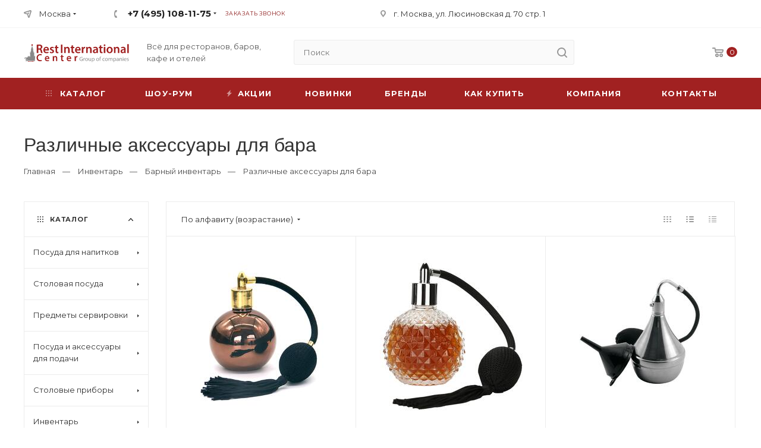

--- FILE ---
content_type: text/html; charset=UTF-8
request_url: https://restcentr.ru/inventar/barnyy-inventar/aksessuary-dlya-bara
body_size: 53055
content:
<!doctype html>
<html lang="ru-RU">
<head>
    <link rel="preconnect" href="https://fonts.gstatic.com/" crossorigin>
    <meta http-equiv="Content-Type" content="text/html; charset=UTF-8" />
    <meta name="google-site-verification" content="_-AmqhBmTRM3w2E2lGoMD_mFV4CP1iY_F5KBpNMhsE0" />
    <meta name="yandex-verification" content="aa8ea10f855108a2" />
    <link rel="icon" href="/favicon.svg" type="image/x-icon">
    <title>     Различные аксессуары для бара | Купить в Рестинтернэшнл Центр </title>
            <meta name="description" content="В разделе Различные аксессуары для бара представлены все фирменные товары по доступной цене с подробным описанием. Узнать цены, уточнить детали и заказать в Restcentr Вы можете уже прямо сейчас, а наши специалисты Вас с радостью проконсультируют" />
        <meta name="viewport" content="width=device-width, initial-scale=1.0">
    <!-- CSRF Token -->
    <meta name="csrf-token" content="2MvD1UGezGVW4dKpxPnRGHrRqQUW1QZNsqCc028G">
    <link href="https://fonts.googleapis.com/css?family=Montserrat:400,400i,700,700i&display=swap&subset=cyrillic" rel="stylesheet">
    <link rel="stylesheet" href="/css/style.css" type="text/css" media="screen" />
    <link rel="stylesheet" href="/css/style1200.css" media="screen and (max-width: 1400px)">
    <link rel="stylesheet" href="/css/style980.css" media="screen and (max-width: 1270px)">
    <link rel="stylesheet" href="/css/style760.css" media="screen and (max-width: 1020px)">
    <link rel="stylesheet" href="/css/style320.css" media="screen and (max-width: 759px)">
    <style>
            .st0 { fill: #A12121; }
    small {font-size: 0.8em; line-height: 0.5;}
    .no_oferta { padding-bottom: 2em }
    .st0 { fill: #A12121; }
    small {font-size: 0.8em; line-height: 0.5;}
    .no_oferta { padding-bottom: 2em }


    .tile-images {
    display: flex;
    flex-wrap: wrap;
    }

    .tile-images::after {
    content: '';
    flex-grow: 1e4;
    min-width: 25%;
    }

    .tile-images div {
    margin: 2px;
    background-color: white;
    position: relative;
    }

    .tile-images i {
    display: block;
    }

    .tile-images img {
    position: absolute;
    top: 0;
    width: 100%;
    vertical-align: bottom;
    border-radius: 3px;
    transition: opacity 0.3s;
    }

    .preim {
    float: left;
    min-width: 300px;
    width: 500px;
    padding: 0 0 10px 25px;
    color: #767676;
    font-size: 13px;
    line-height: 22px;
    text-align: justify;
    margin: 0;
    }

    .b_f_photo {
    padding-bottom : 25px
    }


    .tile-photo-series{
    border: 1px solid #ececec;
    margin: 0 0 30px 0;
    }

    .f_lists {
    position: relative;
    }
    .f_lists_hide {

    overflow: hidden;
    }

    .f_lists_all {
    padding: 15px;
    text-align: center;
    }

    .f_lists:before{
    z-index: 20;
    content:"";
    position: absolute;
    bottom: 0;
    width: 100%;
    height: 50px;
    background: linear-gradient(to top, #fff, transparent);
    }

    div.video-container {
    position: relative;
    padding-bottom: 56.25%; /* 16:9 */
    padding-top: 25px;
    height: 0;
    margin-bottom: 20px;
    }
    div.video-container iframe{
    position: absolute;
    top: 0;
    left: 0;
    width: 100%;
    height: 100%;
    }

    @media (max-width: 749px) {
    .preim {
    float: left;
    width: 100%;
    padding: 0 0 10px 0;
    color: #767676;
    font-size: 13px;
    line-height: 22px;
    text-align: justify;
    margin: 0;
    }
    }

    }
    </style>
</head>
<body>
<!-- HEADER -->
<header id="top">
    <div class="top">
        <div class="wrap">
            <div class="top_l">
                <div class="top_loc">
					<a href="#modal_loc">Москва</a>
					<ul>
						<li><a rel="nofollow" href="https://restinternational.ru/">Санкт-Петербург</a></li>
					</ul>
				</div>
                <div class="top_tels">
                    <span class="top_tels_hide"></span>
                    <div class="top_tel">
                        <a href="tel:+74951081175">+7 (495) 108-11-75</a>
                                                <ul>
                                                            <li><a href="#">с 09:00 до 19:00<span>Пн.–Пт.</span></a></li>
                                                            <li><a href="#">с 10:00 до 17:00<span>Сб.</span></a></li>
                                                    </ul>
                                            </div>
                    <div class="top_zz"><a class="modal" href="#modal_tel">Заказать звонок</a></div>
                    <div class="clear"></div>
                </div>
            </div>
            <div class="top_adr">г. Москва, ул. Люсиновская д. 70 стр. 1</div>
            <div class="top_log"></div>
            <div class="clear"></div>
        </div>
    </div>
    <div class="wrap">
        <span class="show_nav"></span>
        <div class="logo">
            <a href="/">
                <img src="/images/logo.svg" width="177px" height="32px" alt="РестИнтернэшнл Центр">
            </a>
        </div>
        <div class="slogan">Всё для ресторанов, баров, кафе и отелей</div>
        <div class="head_slc">
            <div class="top_cart">
    <a href="https://restcentr.ru/cart" title="В корзине товаров: 0"><span class="head_slc_count">0</span></a>

<div class="top_cart_mod cart_empty">
    <div class="cart_empty_t">Ваша корзина пуста</div>
    <div class="cart_empty_e">Исправить это просто: выберите в каталоге интересующий товар и нажмите кнопку «В корзину».</div>
    <div class="cart_empty_go"><a class="btn btn_s2 btn_c2" href="/brands">Перейти в каталог</a></div>
</div>
    </div>

        </div>
        <span class="top_search_show"></span>
        <span class="top_tels_show"></span>
        <div class="top_search">
            <span class="top_search_hide"></span>
            <div class="search">
                <form method="get" action="https://restcentr.ru/search">
                    <input type="text" value="" placeholder="Поиск" name="sstr" />
                    <button aria-label="search" type="submit" value="Найти"></button>
                </form>
            </div>
        </div>
        <div class="clear"></div>
    </div>
    <div class="main_nav_bg">
        <div class="wrap">
            <nav class="main_nav">
                <ul>
                    <li class="nav_cat drop_nav_cat">
                        <a href="https://restcentr.ru/catalog"><span>Каталог</span></a>
                    </li>
                    <li><a href="/welcome">Шоу-рум</a></li>
                    <li class="nav_akc"><a href="https://restcentr.ru/sales"><span>Акции</span></a></li>
                    <li class="nav_new"><a href="https://restcentr.ru/novetly"><span>Новинки</span></a></li>
                    <li><a href="/brands">Бренды</a></li>
                    <li class="drop_nav"><a href="#">Как купить</a>
                        <ul>
                            <li><a href="/payment">Способы оплаты</a></li>
                            <li><a href="/delivery">Доставка и самовывоз</a></li>
                            <!-- <li><a href="#">Гарантия на товар</a></li> -->
                        </ul>
                    </li>
                    <li class="drop_nav">
                        <a href="/about">Компания</a>
                        <ul>
                            <li><a href="/about">О компании</a></li>
                            <li><a href="https://restcentr.ru/news">Новости</a></li>
			    <li><a href="https://restcentr.ru/events">События</a></li>
			    <li><a href="https://restcentr.ru/projects">Проекты</a></li>
                            <li><a href="/food-photo">Фуд-фото</a></li>
                            <li><a href="/contacts">Контакты</a></li>
                            <li><a href="/rekvizity">Реквизиты</a></li>
                        </ul>
                    </li>
                    <li><a href="/contacts">Контакты</a></li>
                </ul>
            </nav>
        </div>
    </div>
</header>
<!-- FIX HEADER -->
<div class="header_fix">
    <div class="wrap">
        <div class="header_fix_more"><span></span></div>
        <div class="logo">
            <a href="/">
                <img src="/images/logo.svg" width="177px" height="32px" alt="РестИнтернэшнл Центр">
            </a>
        </div>
        <div class="search">
            <form method="get" action="https://restcentr.ru/search">
                <input type="text" value="" placeholder="Поиск" name="sstr" />
                <button aria-label="search" type="submit" value="Найти"></button>
            </form>
        </div>
        <div class="header_fix_loc"><a class="modal" href="#modal_loc">Москва</a></div>
        <div class="top_tels">
            <div class="top_tel">
                <a href="tel:+74951081175">+7 (495) 108-11-75</a>
    <ul>
                    <li><a href="tel:09001900">с 09:00 до 19:00<span>Пн.–Пт.</span></a></li>
                    <li><a href="tel:10001700">с 10:00 до 17:00<span>Сб.</span></a></li>
            </ul>
            </div>
            <div class="top_zz"><a class="modal" href="#modal_tel">Заказать звонок</a></div>
            <div class="clear"></div>
        </div>
                <div class="head_slc">
            <div class="top_cart">
    <a href="https://restcentr.ru/cart" title="В корзине товаров: 0"><span class="head_slc_count">0</span></a>

<div class="top_cart_mod cart_empty">
    <div class="cart_empty_t">Ваша корзина пуста</div>
    <div class="cart_empty_e">Исправить это просто: выберите в каталоге интересующий товар и нажмите кнопку «В корзину».</div>
    <div class="cart_empty_go"><a class="btn btn_s2 btn_c2" href="/brands">Перейти в каталог</a></div>
</div>
    </div>

        </div>
        <div class="clear"></div>
    </div>
</div>

<div class="header_mod">
    <div class="header_mod_scrl scrl">
        <div class="wrap">
            <div class="header_mod_l">
                <span class="header_mod_close"></span>
                <img src="/images/logo.svg" width="177px" height="32px" alt="РестИнтернэшнл Центр">
                <div class="slogan">Всё для ресторанов, баров, кафе и отелей</div>
                <div class="clear"></div>
                <div class="search">
                    <form method="get" action="https://restcentr.ru/search">
                        <input type="text" value="" placeholder="Поиск" name="sstr" />
                        <button type="submit" value="Найти"></button>
                    </form>
                </div>
                <nav class="header_mod_cat">
                    <div class="header_mod_cat_t"><a href="/brands"><span>Каталог</span></a></div>
                </nav>
                <nav class="header_mod_nav">
                    <nav class="header_mod_nav">
                        <ul>
                            <li class="nav_cat drop_nav_cat">
                                <a href="https://restcentr.ru/catalog"><span>Каталог</span></a>
                            </li>
                            <li><a href="/welcome">Шоу-рум</a></li>
                            <li class="nav_akc"><a href="https://restcentr.ru/sales"><span>Акции</span></a></li>
                            <li class="nav_new"><a href="https://restcentr.ru/novetly"><span>Новинки</span></a></li>
                            <li><a href="/brands">Бренды</a></li>
                            <li class="drop_nav"><a href="#">Как купить</a>
                                <ul>
                                    <li><a href="/payment">Способы оплаты</a></li>
                                    <li><a href="/delivery">Доставка и самовывоз</a></li>
                                    <!-- <li><a href="#">Гарантия на товар</a></li> -->
                                </ul>
                            </li>
                            <li class="drop_nav">
                                <a href="/about">Компания</a>
                                <ul>
                                    <li><a href="/about">О компании</a></li>
                                    <li><a href="https://restcentr.ru/news">Новости</a></li>
				    <li><a href="https://restcentr.ru/events">События</a></li>
				    <li><a href="https://restcentr.ru/projects">Проекты</a></li>
                                    <li><a href="/food-photo">Фуд-фото</a></li>
                                    <li><a href="/contacts">Контакты</a></li>
                                    <li><a href="/rekvizity">Реквизиты</a></li>
                                </ul>
                            </li>
                            <li><a href="/contacts">Контакты</a></li>
                        </ul>
                    </nav>
                </nav>
            </div>
            <div class="header_mod_r">
                <div class="top_tels">
                    <div class="top_tel">
                        <a href="tel:+74951081175">+7 (495) 108-11-75</a>
    <ul>
                    <li><a href="tel:09001900">с 09:00 до 19:00<span>Пн.–Пт.</span></a></li>
                    <li><a href="tel:10001700">с 10:00 до 17:00<span>Сб.</span></a></li>
            </ul>
                    </div>
                    <div class="top_zz"><a class="modal" href="#modal_tel">Заказать звонок</a></div>
                    <div class="clear"></div>
                </div>
                <div class="header_mod_zv"><a class="btn btn_s8 btn_c5 modal" href="#modal_vop">Задать вопрос</a></div>
                <nav class="header_mod_lcos">
                    <ul>
                        <li class="nav_log"></li>
                        <li class="nav_cart"><a href="#">Корзина <span>0</span></a></li>
                        <!--<li class="nav_like"><a href="#">Отложенные <span>0</span></a></li>
                        <li class="nav_comp"><a href="#">Сравнение товаров <span>0</span></a></li>-->
                    </ul>
                </nav>
                <div class="header_mod_cont">
                    <ul>
                        <li class="nav_mail"><a href="mailto:mail@restcentr.ru">mail@restcentr.ru</a></li>
                        <li class="nav_adr">г. Москва, ул. Люсиновская д. 70 стр. 1</li>
                    </ul>
                </div>
                <div class="header_mod_soc">
                <!--<a class="soc_v" href="#"></a>
                    <a class="soc_f" href="#"></a>-->
                    <a class="bot_soc_i" rel="nofollow" href="https://www.instagram.com/restinternational_gc"></a>
                    <!--<a class="soc_y" href="#"></a>-->
                </div>
            </div>
            <div class="clear"></div>
        </div>
    </div>
</div>

<div class="mob_nav_pos">
	<div class="mob_nav_scrl scrl">
		<nav class="mob_nav">
			<ul>
				<li class="active"><a href="/">Главная</a></li>
                <li><a href="https://restcentr.ru/catalog"><span>Каталог</span></a></li>
				<li><a href="https://restcentr.ru/sales">Акции</a></li>
                <li><a href="https://restcentr.ru/novetly"><span>Новинки</span></a></li>
				<li><a href="/brands">Бренды</a></li>
				<li class="mob_nav_parent">
					<a href="#">Как купить</a>
					<ul>
						<li class="mob_nav_back"><a href="#">Назад</a></li>
						<li class="mob_nav_title"><a href="#">Как купить</a></li>
						
						<li><a href="/payment">Способы оплаты</a></li>
						<li><a href="/delivery">Доставка и самовывоз</a></li>
						<!-- <li><a href="#">Гарантия на товар</a></li> -->
					</ul>
				</li>
				<li class="mob_nav_parent">
					<a href="#">Компания</a>
					<ul>
						<li class="mob_nav_back"><a href="#">Назад</a></li>
						<li class="mob_nav_title"><a href="#">Компания</a></li>
						<li><a href="/about">О компании</a></li>
						<li><a href="https://restcentr.ru/news">Новости</a></li>
						<li><a href="https://restcentr.ru/events">События</a></li>
						<li><a href="https://restcentr.ru/projects">Проекты</a></li>
						<li><a href="/food-photo">Фуд-фото</a></li>
						<li><a href="/contacts">Контакты</a></li>
						<li><a href="/rekvizity">Реквизиты</a></li>
					</ul>
				</li>
                <li><a href="/welcome">Шоу-рум</a></li>
				<li><a href="/contacts">Контакты</a></li>
			</ul>
		</nav>
	</div>
</div>
<div class="mob_nav_mask"></div>
<!-- MAIN -->
<div class="wrap">
    
    <section id="content_vn">
        <div class="cat_title"><h1>Различные аксессуары для бара</h1></div>
<div class="clear"></div>
<div class="breadc">
    <a href="/">Главная</a> <span>—</span>

    
            <a href="/inventar">Инвентарь</a> <span>—</span>
                                <a href="/inventar/barnyy-inventar">Барный инвентарь</a> <span>—</span>
                            Различные аксессуары для бара
</div>

        
		<div class="vn_pages">
			<!-- SIDEBAR -->
			<aside id="sidebar" class="sidebar">
				<div class="sidebar__inner">
					<div class="sidebar_pos">

						<nav class="sidebar_nav">
    <div class="sb_title sidebar_nav_t">Каталог</div>
    <ul>
                    <li>
                <a href="https://restcentr.ru/barnoe-steklo">Посуда для напитков</a>
                                    <ul>
                                                    <li data-ico="" class="main-category">
                                <a href="https://restcentr.ru/barnoe-steklo/po-proizvoditelyam">По производителям и сериям</a>
                                                                    <ul>
                                                                                    <li><a href="https://restcentr.ru/barnoe-steklo/po-proizvoditelyam/p-l-proff-cuisine-kitay">P.L. PROFF CUISINE (КНР)</a></li>
                                                                                    <li><a href="https://restcentr.ru/barnoe-steklo/po-proizvoditelyam/ocean-tailand">OCEAN (Таиланд)</a></li>
                                                                                    <li><a href="https://restcentr.ru/barnoe-steklo/po-proizvoditelyam/p-l-crystal-glass-knr">P.L. CRYSTAL GLASS (КНР)</a></li>
                                                                                    <li><a href="https://restcentr.ru/barnoe-steklo/po-proizvoditelyam/lucaris-tailand">LUCARIS (Таиланд)</a></li>
                                                                                    <li><a href="https://restcentr.ru/barnoe-steklo/po-proizvoditelyam/rcr-cristalleria-italiana-italiya">RCR CRISTALLERIA ITALIANA (Италия)</a></li>
                                                                                    <li><a href="https://restcentr.ru/barnoe-steklo/po-proizvoditelyam/arcoroc-franciya-rossiya">ARCOROC (Франция, КНР, Россия)</a></li>
                                                                                    <li><a href="https://restcentr.ru/barnoe-steklo/po-proizvoditelyam/chef-sommelier-franciya">CHEF&amp;SOMMELIER (Франция)</a></li>
                                                                                    <li><a href="https://restcentr.ru/barnoe-steklo/po-proizvoditelyam/lav-turciya">LAV (Турция)</a></li>
                                                                                    <li><a href="https://restcentr.ru/barnoe-steklo/po-proizvoditelyam/schott-zwiesel-germaniya">ZWIESEL GLAS (SCHOTT ZWIESEL) (Германия)</a></li>
                                                                                    <li><a href="https://restcentr.ru/barnoe-steklo/po-proizvoditelyam/pasabahce-rossiya">PASABAHCE (Россия)</a></li>
                                                                                    <li><a href="https://restcentr.ru/barnoe-steklo/po-proizvoditelyam/opytnyy-stekolnyy-zavod-rossiya">ОПЫТНЫЙ СТЕКОЛЬНЫЙ ЗАВОД (Россия)</a></li>
                                                                            </ul>
                                                            </li>
                                                    <li data-ico="/images/barnoest.jpg" class="main-category">
                                <a href="https://restcentr.ru/barnoe-steklo/bokaly-i-fuzhery">Бокалы и фужеры</a>
                                                                    <ul>
                                                                                    <li><a href="https://restcentr.ru/barnoe-steklo/bokaly-i-fuzhery/bokaly-dlya-ayrish-kofe-i-glintveyna">Бокалы для айриш кофе и глинтвейна</a></li>
                                                                                    <li><a href="https://restcentr.ru/barnoe-steklo/bokaly-i-fuzhery/bokaly-dlya-vina">Бокалы для вина</a></li>
                                                                                    <li><a href="https://restcentr.ru/barnoe-steklo/bokaly-i-fuzhery/bokaly-dlya-kokteyley">Бокалы для коктейлей</a></li>
                                                                                    <li><a href="https://restcentr.ru/barnoe-steklo/bokaly-i-fuzhery/bokaly-dlya-konyaka-i-brendi">Бокалы для коньяка и бренди</a></li>
                                                                                    <li><a href="https://restcentr.ru/barnoe-steklo/bokaly-i-fuzhery/bokal-dlya-margarity">Бокалы для маргариты</a></li>
                                                                                    <li><a href="https://restcentr.ru/barnoe-steklo/bokaly-i-fuzhery/bokaly-dlya-martini">Бокалы для мартини</a></li>
                                                                                    <li><a href="https://restcentr.ru/barnoe-steklo/bokaly-i-fuzhery/bokaly-i-stakany-dlya-piva">Бокалы для пива</a></li>
                                                                                    <li><a href="https://restcentr.ru/barnoe-steklo/bokaly-i-fuzhery/bokaly-dlya-shampanskogo">Бокалы для шампанского</a></li>
                                                                                    <li><a href="https://restcentr.ru/barnoe-steklo/bokaly-i-fuzhery/bokaly-flyute-dlya-shampanskogo">Бокалы-флюте для шампанского</a></li>
                                                                                    <li><a href="https://restcentr.ru/barnoe-steklo/bokaly-i-fuzhery/nabory-bokalov">Наборы бокалов</a></li>
                                                                                    <li><a href="https://restcentr.ru/barnoe-steklo/bokaly-i-fuzhery/harikeyny">Харикейны</a></li>
                                                                                    <li><a href="https://restcentr.ru/barnoe-steklo/bokaly-i-fuzhery/hrustalnoe-steklo">Хрустальное стекло</a></li>
                                                                            </ul>
                                                            </li>
                                                    <li data-ico="/images/stakany.jpg" class="main-category">
                                <a href="https://restcentr.ru/barnoe-steklo/stakany">Стаканы</a>
                                                                    <ul>
                                                                                    <li><a href="https://restcentr.ru/barnoe-steklo/stakany/granenye-stakany">Граненые стаканы</a></li>
                                                                                    <li><a href="https://restcentr.ru/barnoe-steklo/stakany/nabory-stakanov">Наборы стаканов</a></li>
                                                                                    <li><a href="https://restcentr.ru/barnoe-steklo/stakany/old-feshny">Олд Фэшны</a></li>
                                                                                    <li><a href="https://restcentr.ru/barnoe-steklo/stakany/plastikovye-stakany">Пластиковые и бумажные стаканы</a></li>
                                                                                    <li><a href="https://restcentr.ru/barnoe-steklo/stakany/smesitelnye-stakany">Смесительные стаканы</a></li>
                                                                                    <li><a href="https://restcentr.ru/barnoe-steklo/stakany/stakany-dlya-viski">Стаканы для виски</a></li>
                                                                                    <li><a href="https://restcentr.ru/barnoe-steklo/stakany/stakany-dlya-vody">Стаканы для воды и сока</a></li>
                                                                                    <li><a href="https://restcentr.ru/barnoe-steklo/stakany/stakany-dlya-piva">Стаканы для пива</a></li>
                                                                                    <li><a href="https://restcentr.ru/barnoe-steklo/stakany/stakany-iz-hrustalnogo-stekla">Стаканы из хрустального стекла</a></li>
                                                                                    <li><a href="https://restcentr.ru/barnoe-steklo/stakany/stakany-tiki">Стаканы Тики</a></li>
                                                                                    <li><a href="https://restcentr.ru/barnoe-steklo/stakany/hayboly">Хайболы</a></li>
                                                                                    <li><a href="https://restcentr.ru/barnoe-steklo/stakany/cvetnye-stakany">Цветные стаканы</a></li>
                                                                            </ul>
                                                            </li>
                                                    <li data-ico="/images/shot.jpg" class="main-category">
                                <a href="https://restcentr.ru/barnoe-steklo/ryumki-shoty-stopki">Рюмки, шоты, стопки</a>
                                                                    <ul>
                                                                                    <li><a href="https://restcentr.ru/barnoe-steklo/ryumki-shoty-stopki/ryumki">Рюмки для водки, вина, ликеров</a></li>
                                                                                    <li><a href="https://restcentr.ru/barnoe-steklo/ryumki-shoty-stopki/ryumki-hrustalnye">Рюмки и стопки хрустальные</a></li>
                                                                                    <li><a href="https://restcentr.ru/barnoe-steklo/ryumki-shoty-stopki/ryumka-kokteylnaya">Рюмки коктейльные</a></li>
                                                                                    <li><a href="https://restcentr.ru/barnoe-steklo/ryumki-shoty-stopki/stopki">Стопки, шоты</a></li>
                                                                                    <li><a href="https://restcentr.ru/barnoe-steklo/ryumki-shoty-stopki/cvetnye-ryumki">Цветные рюмки и стопки</a></li>
                                                                            </ul>
                                                            </li>
                                                    <li data-ico="/images/pivo.jpg" class="main-category">
                                <a href="https://restcentr.ru/barnoe-steklo/pivnye-kruzhki-i-bokaly-dlya-piva">Пивные кружки и бокалы для пива</a>
                                                                    <ul>
                                                                                    <li><a href="https://restcentr.ru/barnoe-steklo/pivnye-kruzhki-i-bokaly-dlya-piva/bokaly-dlya-piva">Бокалы и стаканы для пива</a></li>
                                                                                    <li><a href="https://restcentr.ru/barnoe-steklo/pivnye-kruzhki-i-bokaly-dlya-piva/kruzhki-dlya-piva">Кружки для пива</a></li>
                                                                            </ul>
                                                            </li>
                                                    <li data-ico="/images/tea2.jpg" class="main-category">
                                <a href="https://restcentr.ru/barnoe-steklo/posuda-dlya-chaya-i-kofe-iz-stekla">Посуда для чая и кофе из стекла</a>
                                                                    <ul>
                                                                                    <li><a href="https://restcentr.ru/barnoe-steklo/posuda-dlya-chaya-i-kofe-iz-stekla/kofeynaya-para">Кофейные пары</a></li>
                                                                                    <li><a href="https://restcentr.ru/barnoe-steklo/posuda-dlya-chaya-i-kofe-iz-stekla/kruzhki-dlya-chaya-i-kofe">Кружки для чая и кофе</a></li>
                                                                                    <li><a href="https://restcentr.ru/barnoe-steklo/posuda-dlya-chaya-i-kofe-iz-stekla/kruzhki-bokaly-dlya-glintveyna-i-ayrish-kofe">Кружки, бокалы для глинтвейна и айриш кофе</a></li>
                                                                                    <li><a href="https://restcentr.ru/barnoe-steklo/posuda-dlya-chaya-i-kofe-iz-stekla/podstavki-dlya-chaynika">Подставки для чайника</a></li>
                                                                                    <li><a href="https://restcentr.ru/barnoe-steklo/posuda-dlya-chaya-i-kofe-iz-stekla/stakanchiki-dlya-chaya">Стаканчики для чая</a></li>
                                                                                    <li><a href="https://restcentr.ru/barnoe-steklo/posuda-dlya-chaya-i-kofe-iz-stekla/termokruzhki">Термо кружки и стаканы</a></li>
                                                                                    <li><a href="https://restcentr.ru/barnoe-steklo/posuda-dlya-chaya-i-kofe-iz-stekla/french-pressy">Френч-прессы</a></li>
                                                                                    <li><a href="https://restcentr.ru/barnoe-steklo/posuda-dlya-chaya-i-kofe-iz-stekla/chaynaya-para">Чайная пара</a></li>
                                                                                    <li><a href="https://restcentr.ru/barnoe-steklo/posuda-dlya-chaya-i-kofe-iz-stekla/chayniki-zavarochnye-i-french-pressy">Чайники заварочные</a></li>
                                                                                    <li><a href="https://restcentr.ru/barnoe-steklo/posuda-dlya-chaya-i-kofe-iz-stekla/chayniki-s-sitom">Чайники с ситом</a></li>
                                                                            </ul>
                                                            </li>
                                                    <li data-ico="/images/kyv.jpg" class="main-category">
                                <a href="https://restcentr.ru/barnoe-steklo/kuvshiny-dlya-napitkov-soka-i-vody">Кувшины для напитков, сока и воды</a>
                                                                    <ul>
                                                                                    <li><a href="https://restcentr.ru/barnoe-steklo/kuvshiny-dlya-napitkov-soka-i-vody/kuvshiny-bez-kryshki">Кувшины без крышки</a></li>
                                                                                    <li><a href="https://restcentr.ru/barnoe-steklo/kuvshiny-dlya-napitkov-soka-i-vody/kuvshiny-iz-hrustalnogo-stekla">Кувшины из хрустального стекла</a></li>
                                                                                    <li><a href="https://restcentr.ru/barnoe-steklo/kuvshiny-dlya-napitkov-soka-i-vody/kuvshiny-s-kryshkoy">Кувшины с крышкой</a></li>
                                                                            </ul>
                                                            </li>
                                                    <li data-ico="/images/shtof.jpg" class="main-category">
                                <a href="https://restcentr.ru/barnoe-steklo/grafiny-kuvshiny-dekantery">Графины, штофы, декантеры</a>
                                                                    <ul>
                                                                                    <li><a href="https://restcentr.ru/barnoe-steklo/grafiny-kuvshiny-dekantery/grafiny-dlya-vodki-i-vina">Графины для водки и вина</a></li>
                                                                                    <li><a href="https://restcentr.ru/barnoe-steklo/grafiny-kuvshiny-dekantery/dekantery-dlya-vina">Декантеры для вина</a></li>
                                                                                    <li><a href="https://restcentr.ru/barnoe-steklo/grafiny-kuvshiny-dekantery/hrustalnye-grafiny-i-dekantery">Хрустальные графины и декантеры</a></li>
                                                                                    <li><a href="https://restcentr.ru/barnoe-steklo/grafiny-kuvshiny-dekantery/shtofy-dlya-vodki-viski-konyaka">Штофы для водки, виски, коньяка</a></li>
                                                                            </ul>
                                                            </li>
                                                    <li data-ico="/images/byt.jpg" class="main-category">
                                <a href="https://restcentr.ru/barnoe-steklo/butylki-i-emkosti-s-kranom">Бутылки и емкости</a>
                                                                    <ul>
                                                                                    <li><a href="https://restcentr.ru/barnoe-steklo/butylki-i-emkosti-s-kranom/butylki-s-kryshkoy">Бутылки с крышкой</a></li>
                                                                                    <li><a href="https://restcentr.ru/barnoe-steklo/butylki-i-emkosti-s-kranom/butylki-s-probkoy">Бутылки с пробкой</a></li>
                                                                                    <li><a href="https://restcentr.ru/barnoe-steklo/butylki-i-emkosti-s-kranom/emkosti-s-kranom">Емкости с краном</a></li>
                                                                                    <li><a href="https://restcentr.ru/barnoe-steklo/butylki-i-emkosti-s-kranom/cvetnye-butylki">Цветные бутылки</a></li>
                                                                            </ul>
                                                            </li>
                                                    <li data-ico="/images/djig.jpg" class="main-category">
                                <a href="https://restcentr.ru/barnoe-steklo/steklyannye-aksessuary-dlya-bara">Стеклянные аксессуары для бара и стола</a>
                                                                    <ul>
                                                                                    <li><a href="https://restcentr.ru/barnoe-steklo/steklyannye-aksessuary-dlya-bara/vederki-dlya-lda">Ведерки для льда</a></li>
                                                                                    <li><a href="https://restcentr.ru/barnoe-steklo/steklyannye-aksessuary-dlya-bara/pepelnicy">Пепельницы</a></li>
                                                                                    <li><a href="https://restcentr.ru/barnoe-steklo/steklyannye-aksessuary-dlya-bara/podsvechniki">Подсвечники</a></li>
                                                                                    <li><a href="https://restcentr.ru/barnoe-steklo/steklyannye-aksessuary-dlya-bara/stakany-dlya-smeshivaniya">Стаканы для смешивания</a></li>
                                                                                    <li><a href="https://restcentr.ru/barnoe-steklo/steklyannye-aksessuary-dlya-bara/steklyannye-dzhiggery">Стеклянные джиггеры</a></li>
                                                                            </ul>
                                                            </li>
                                                    <li data-ico="/images/krem.jpg" class="main-category">
                                <a href="https://restcentr.ru/barnoe-steklo/kremanki-dlya-morozhenogo-i-desertov">Креманки для мороженого и десертов</a>
                                                            </li>
                                                    <li data-ico="" class="main-category">
                                <a href="https://restcentr.ru/barnoe-steklo/posuda-dlya-napitkov-metall">Посуда для напитков металл</a>
                                                            </li>
                                                    <li data-ico="/images/ban.jpg" class="main-category">
                                <a href="https://restcentr.ru/barnoe-steklo/banki-dlya-podachi-kokteyley">Посуда для подачи коктейлей</a>
                                                            </li>
                                                    <li data-ico="" class="main-category">
                                <a href="https://restcentr.ru/barnoe-steklo/termosteklo-1">Термостекло</a>
                                                            </li>
                                                    <li data-ico="" class="main-category">
                                <a href="https://restcentr.ru/barnoe-steklo/stakany-i-kruzhki-tiki">Стаканы и кружки Тики</a>
                                                            </li>
                                                    <li data-ico="/images/cvet.jpg" class="main-category">
                                <a href="https://restcentr.ru/barnoe-steklo/cvetnaya-posuda">Цветное стекло</a>
                                                            </li>
                                                    <li data-ico="" class="main-category">
                                <a href="https://restcentr.ru/barnoe-steklo/stakany-iz-polikarbonata">Посуда для напитков из поликарбоната</a>
                                                            </li>
                                            </ul>
                            </li>
                    <li>
                <a href="https://restcentr.ru/stolovaya-posuda">Столовая посуда</a>
                                    <ul>
                                                    <li data-ico="" class="main-category">
                                <a href="https://restcentr.ru/stolovaya-posuda/farfor-by-bone-innovation">Фарфор By Bone Innovation</a>
                                                                    <ul>
                                                                                    <li><a href="https://restcentr.ru/stolovaya-posuda/farfor-by-bone-innovation/seriya-antico">Серия Antico NEW</a></li>
                                                                                    <li><a href="https://restcentr.ru/stolovaya-posuda/farfor-by-bone-innovation/seriya-arel-white-new">Серия Arel White NEW</a></li>
                                                                                    <li><a href="https://restcentr.ru/stolovaya-posuda/farfor-by-bone-innovation/seriya-edera-tinta-new">Серия Edera Tinta NEW</a></li>
                                                                                    <li><a href="https://restcentr.ru/stolovaya-posuda/farfor-by-bone-innovation/seriya-falme-brown">Серия Falme Brown NEW</a></li>
                                                                                    <li><a href="https://restcentr.ru/stolovaya-posuda/farfor-by-bone-innovation/seriya-falme-grey">Серия Falme Grey NEW</a></li>
                                                                                    <li><a href="https://restcentr.ru/stolovaya-posuda/farfor-by-bone-innovation/seriya-tierra-tinta-new">Серия Tierra Tinta NEW</a></li>
                                                                                    <li><a href="https://restcentr.ru/stolovaya-posuda/farfor-by-bone-innovation/seriya-tessera-tinta-new">Серия Tessera Tinta NEW</a></li>
                                                                                    <li><a href="https://restcentr.ru/stolovaya-posuda/farfor-by-bone-innovation/seriya-rome-tinta-new">Серия Rome Tinta NEW</a></li>
                                                                                    <li><a href="https://restcentr.ru/stolovaya-posuda/farfor-by-bone-innovation/seriya-armonia">Серия Armonia</a></li>
                                                                                    <li><a href="https://restcentr.ru/stolovaya-posuda/farfor-by-bone-innovation/seriya-kolezyum-tinta">Серия Kolezyum Tinta</a></li>
                                                                                    <li><a href="https://restcentr.ru/stolovaya-posuda/farfor-by-bone-innovation/seriya-legna-tinta">Серия Legna Tinta</a></li>
                                                                                    <li><a href="https://restcentr.ru/stolovaya-posuda/farfor-by-bone-innovation/seriya-spazio-tinta-new">Серия Spazio Tinta NEW</a></li>
                                                                                    <li><a href="https://restcentr.ru/stolovaya-posuda/farfor-by-bone-innovation/seriya-cowry-yellow">Серия Cowry Yellow</a></li>
                                                                                    <li><a href="https://restcentr.ru/stolovaya-posuda/farfor-by-bone-innovation/seriya-tropical-new">Серия Tropical NEW</a></li>
                                                                                    <li><a href="https://restcentr.ru/stolovaya-posuda/farfor-by-bone-innovation/seriya-elegance">Серия Elegance</a></li>
                                                                                    <li><a href="https://restcentr.ru/stolovaya-posuda/farfor-by-bone-innovation/seriya-infinity">Серия Infinity</a></li>
                                                                                    <li><a href="https://restcentr.ru/stolovaya-posuda/farfor-by-bone-innovation/seriya-supreme">Серия Supreme</a></li>
                                                                                    <li><a href="https://restcentr.ru/stolovaya-posuda/farfor-by-bone-innovation/seriya-vintage">Серия Vintage</a></li>
                                                                                    <li><a href="https://restcentr.ru/stolovaya-posuda/farfor-by-bone-innovation/seriya-gleam-new">Серия Gleam NEW</a></li>
                                                                                    <li><a href="https://restcentr.ru/stolovaya-posuda/farfor-by-bone-innovation/seriya-island-velho">Серия Island Velho</a></li>
                                                                                    <li><a href="https://restcentr.ru/stolovaya-posuda/farfor-by-bone-innovation/seriya-island-ombra">Серия Island Ombra</a></li>
                                                                                    <li><a href="https://restcentr.ru/stolovaya-posuda/farfor-by-bone-innovation/seriya-island-white">Серия Island White</a></li>
                                                                            </ul>
                                                            </li>
                                                    <li data-ico="" class="main-category">
                                <a href="https://restcentr.ru/stolovaya-posuda/farfor-noble">Фарфор Noble</a>
                                                                    <ul>
                                                                                    <li><a href="https://restcentr.ru/stolovaya-posuda/farfor-noble/ceriya-neo-silk">Cерия Neo Silk White</a></li>
                                                                                    <li><a href="https://restcentr.ru/stolovaya-posuda/farfor-noble/seriya-aristocrat-peach-tea">Серия Aristocrat Peach Tea</a></li>
                                                                                    <li><a href="https://restcentr.ru/stolovaya-posuda/farfor-noble/ceriya-fine-plus">Cерия Fine Plus White</a></li>
                                                                                    <li><a href="https://restcentr.ru/stolovaya-posuda/farfor-noble/seriya-impress">Серия Impress White</a></li>
                                                                                    <li><a href="https://restcentr.ru/stolovaya-posuda/farfor-noble/seriya-aristocrat-white">Серия Aristocrat White</a></li>
                                                                                    <li><a href="https://restcentr.ru/stolovaya-posuda/farfor-noble/seriya-appeal">Серия Appeal White</a></li>
                                                                                    <li><a href="https://restcentr.ru/stolovaya-posuda/farfor-noble/seriya-luxe">Серия Luxe White</a></li>
                                                                                    <li><a href="https://restcentr.ru/stolovaya-posuda/farfor-noble/seriya-light-grey">Серия Light Grey</a></li>
                                                                                    <li><a href="https://restcentr.ru/stolovaya-posuda/farfor-noble/black-sand-fine-plus">Серия Black Sand Fine Plus</a></li>
                                                                                    <li><a href="https://restcentr.ru/stolovaya-posuda/farfor-noble/seriya-aristocrat-gold">Серия Aristocrat White Gold</a></li>
                                                                                    <li><a href="https://restcentr.ru/stolovaya-posuda/farfor-noble/seriya-grace">Серия Grace</a></li>
                                                                                    <li><a href="https://restcentr.ru/stolovaya-posuda/farfor-noble/seriya-retro-ritz-la-vie-en-rose">Серия Retro Ritz - La Vie En Rose</a></li>
                                                                            </ul>
                                                            </li>
                                                    <li data-ico="" class="main-category">
                                <a href="https://restcentr.ru/stolovaya-posuda/klassicheskiy-farfor-p-l-proff-cuisine">Белый фарфор P.L. Proff Cuisine</a>
                                                                    <ul>
                                                                                    <li><a href="https://restcentr.ru/stolovaya-posuda/klassicheskiy-farfor-p-l-proff-cuisine/po-kollekciyam">По коллекциям</a></li>
                                                                                    <li><a href="https://restcentr.ru/stolovaya-posuda/klassicheskiy-farfor-p-l-proff-cuisine/tarelki">Тарелки</a></li>
                                                                                    <li><a href="https://restcentr.ru/stolovaya-posuda/klassicheskiy-farfor-p-l-proff-cuisine/bulonnye-pary-supnicy">Бульонницы, глубокие тарелки, супницы</a></li>
                                                                                    <li><a href="https://restcentr.ru/stolovaya-posuda/klassicheskiy-farfor-p-l-proff-cuisine/salatniki">Салатники</a></li>
                                                                                    <li><a href="https://restcentr.ru/stolovaya-posuda/klassicheskiy-farfor-p-l-proff-cuisine/blyuda">Блюда</a></li>
                                                                                    <li><a href="https://restcentr.ru/stolovaya-posuda/klassicheskiy-farfor-p-l-proff-cuisine/predmety-servirovki-1">Предметы сервировки</a></li>
                                                                                    <li><a href="https://restcentr.ru/stolovaya-posuda/klassicheskiy-farfor-p-l-proff-cuisine/sousniki">Соусники</a></li>
                                                                                    <li><a href="https://restcentr.ru/stolovaya-posuda/klassicheskiy-farfor-p-l-proff-cuisine/chaynye-i-kofeynye-pary">Чайные и кофейные пары</a></li>
                                                                                    <li><a href="https://restcentr.ru/stolovaya-posuda/klassicheskiy-farfor-p-l-proff-cuisine/chayniki">Чайники</a></li>
                                                                                    <li><a href="https://restcentr.ru/stolovaya-posuda/klassicheskiy-farfor-p-l-proff-cuisine/gastroemkosti">Гастроемкости</a></li>
                                                                            </ul>
                                                            </li>
                                                    <li data-ico="" class="main-category">
                                <a href="https://restcentr.ru/stolovaya-posuda/cvetnoy-farfor-p-l-proff-cuisine">Цветной фарфор P.L. Proff Cuisine</a>
                                                                    <ul>
                                                                                    <li><a href="https://restcentr.ru/stolovaya-posuda/cvetnoy-farfor-p-l-proff-cuisine/seriya-black-star">Коллекция Black Raw Stellar&amp;Wood</a></li>
                                                                                    <li><a href="https://restcentr.ru/stolovaya-posuda/cvetnoy-farfor-p-l-proff-cuisine/seriya-untouched-taiga">Коллекция Taiga Untouched</a></li>
                                                                                    <li><a href="https://restcentr.ru/stolovaya-posuda/cvetnoy-farfor-p-l-proff-cuisine/seriya-antic-copper-panasia">Серия Antic Copper Panasia NEW</a></li>
                                                                                    <li><a href="https://restcentr.ru/stolovaya-posuda/cvetnoy-farfor-p-l-proff-cuisine/seriya-aqua-blue">Серия Aqua Blue NEW</a></li>
                                                                                    <li><a href="https://restcentr.ru/stolovaya-posuda/cvetnoy-farfor-p-l-proff-cuisine/seriya-bakery-fusion">Серия Bakery Fusion NEW</a></li>
                                                                                    <li><a href="https://restcentr.ru/stolovaya-posuda/cvetnoy-farfor-p-l-proff-cuisine/seriya-evolution-blanc-new">Серия Blanc Evolution</a></li>
                                                                                    <li><a href="https://restcentr.ru/stolovaya-posuda/cvetnoy-farfor-p-l-proff-cuisine/seriya-blue-flower">Серия Blue Flower NEW</a></li>
                                                                                    <li><a href="https://restcentr.ru/stolovaya-posuda/cvetnoy-farfor-p-l-proff-cuisine/seriya-blue-panasia">Серия Blue Panasia</a></li>
                                                                                    <li><a href="https://restcentr.ru/stolovaya-posuda/cvetnoy-farfor-p-l-proff-cuisine/seriya-brown-frutti-di-mare">Серия Brown Frutti di Mare NEW</a></li>
                                                                                    <li><a href="https://restcentr.ru/stolovaya-posuda/cvetnoy-farfor-p-l-proff-cuisine/seriya-brown-spider-silk">Серия Brown Spider Silk</a></li>
                                                                                    <li><a href="https://restcentr.ru/stolovaya-posuda/cvetnoy-farfor-p-l-proff-cuisine/seriya-dark-panasia">Серия Dark Panasia</a></li>
                                                                                    <li><a href="https://restcentr.ru/stolovaya-posuda/cvetnoy-farfor-p-l-proff-cuisine/seriya-elephant-ivory">Серия Elephant Ivory</a></li>
                                                                                    <li><a href="https://restcentr.ru/stolovaya-posuda/cvetnoy-farfor-p-l-proff-cuisine/seriya-gray-frutti-di-mare">Серия Gray Frutti di Mare NEW</a></li>
                                                                                    <li><a href="https://restcentr.ru/stolovaya-posuda/cvetnoy-farfor-p-l-proff-cuisine/seriya-green-frutti-di-mare">Серия Green Frutti di Mare NEW</a></li>
                                                                                    <li><a href="https://restcentr.ru/stolovaya-posuda/cvetnoy-farfor-p-l-proff-cuisine/seriya-lord-new">Серия Lord Gray</a></li>
                                                                                    <li><a href="https://restcentr.ru/stolovaya-posuda/cvetnoy-farfor-p-l-proff-cuisine/seriya-mont-blanc-evolution">Серия Mont Blanc Evolution NEW</a></li>
                                                                                    <li><a href="https://restcentr.ru/stolovaya-posuda/cvetnoy-farfor-p-l-proff-cuisine/seriya-northern-blue-frutti-di-mare">Серия Northern Blue Frutti di Mare NEW</a></li>
                                                                                    <li><a href="https://restcentr.ru/stolovaya-posuda/cvetnoy-farfor-p-l-proff-cuisine/seriya-frutti-di-mare">Серия Pearl Frutti di Mare NEW</a></li>
                                                                                    <li><a href="https://restcentr.ru/stolovaya-posuda/cvetnoy-farfor-p-l-proff-cuisine/seriya-panasia">Серия Proper Panasia</a></li>
                                                                                    <li><a href="https://restcentr.ru/stolovaya-posuda/cvetnoy-farfor-p-l-proff-cuisine/seriya-rubi-sunset">Серия Rubi Sunset</a></li>
                                                                                    <li><a href="https://restcentr.ru/stolovaya-posuda/cvetnoy-farfor-p-l-proff-cuisine/seriya-blue-frutti-di-mare">Серия Sea Blue Frutti di Mare NEW</a></li>
                                                                                    <li><a href="https://restcentr.ru/stolovaya-posuda/cvetnoy-farfor-p-l-proff-cuisine/seriya-sea-flower">Серия Sea Flower NEW</a></li>
                                                                                    <li><a href="https://restcentr.ru/stolovaya-posuda/cvetnoy-farfor-p-l-proff-cuisine/seriya-shine-new">Серия Shine NEW</a></li>
                                                                                    <li><a href="https://restcentr.ru/stolovaya-posuda/cvetnoy-farfor-p-l-proff-cuisine/seriya-white-matt-panasia">Серия White Matt Panasia NEW</a></li>
                                                                                    <li><a href="https://restcentr.ru/stolovaya-posuda/cvetnoy-farfor-p-l-proff-cuisine/seriya-white-moon">Серия White Moon NEW</a></li>
                                                                                    <li><a href="https://restcentr.ru/stolovaya-posuda/cvetnoy-farfor-p-l-proff-cuisine/seriya-white-raw-wood-new">Серия White Raw Wood</a></li>
                                                                                    <li><a href="https://restcentr.ru/stolovaya-posuda/cvetnoy-farfor-p-l-proff-cuisine/seriya-white-style-buffet">Серия White Style Buffet</a></li>
                                                                                    <li><a href="https://restcentr.ru/stolovaya-posuda/cvetnoy-farfor-p-l-proff-cuisine/seriya-wood-fusion">Серия Wood Fusion NEW</a></li>
                                                                                    <li><a href="https://restcentr.ru/stolovaya-posuda/cvetnoy-farfor-p-l-proff-cuisine/kollekciya-fusion">Коллекция Fusion</a></li>
                                                                                    <li><a href="https://restcentr.ru/stolovaya-posuda/cvetnoy-farfor-p-l-proff-cuisine/seriya-organica">Коллекция Organica</a></li>
                                                                                    <li><a href="https://restcentr.ru/stolovaya-posuda/cvetnoy-farfor-p-l-proff-cuisine/seriya-barista">Серия Barista</a></li>
                                                                                    <li><a href="https://restcentr.ru/stolovaya-posuda/cvetnoy-farfor-p-l-proff-cuisine/seriya-elegance-the-sun">Серия Elegance The Sun</a></li>
                                                                                    <li><a href="https://restcentr.ru/stolovaya-posuda/cvetnoy-farfor-p-l-proff-cuisine/seriya-the-sun-eco-new">Серия The Sun Eco</a></li>
                                                                                    <li><a href="https://restcentr.ru/stolovaya-posuda/cvetnoy-farfor-p-l-proff-cuisine/kollekciya-evolution">Коллекция Evolution</a></li>
                                                                                    <li><a href="https://restcentr.ru/stolovaya-posuda/cvetnoy-farfor-p-l-proff-cuisine/kollekciya-stockholm-kamennaya-keramika">Коллекция Stockholm Spider Silk</a></li>
                                                                                    <li><a href="https://restcentr.ru/stolovaya-posuda/cvetnoy-farfor-p-l-proff-cuisine/seriya-texture">Коллекция Texture</a></li>
                                                                                    <li><a href="https://restcentr.ru/stolovaya-posuda/cvetnoy-farfor-p-l-proff-cuisine/seriya-blue-rim-new">Серия Blue Rim</a></li>
                                                                                    <li><a href="https://restcentr.ru/stolovaya-posuda/cvetnoy-farfor-p-l-proff-cuisine/seriya-black-gold">Серия Black Classic&amp;Gold</a></li>
                                                                                    <li><a href="https://restcentr.ru/stolovaya-posuda/cvetnoy-farfor-p-l-proff-cuisine/seriya-blue-gold">Серия Blue Gold</a></li>
                                                                                    <li><a href="https://restcentr.ru/stolovaya-posuda/cvetnoy-farfor-p-l-proff-cuisine/razlichnye-predmety-servirovki">Различные предметы сервировки</a></li>
                                                                            </ul>
                                                            </li>
                                                    <li data-ico="" class="main-category">
                                <a href="https://restcentr.ru/stolovaya-posuda/farfor-premium-klassa-rak-porcelain-oae">Фарфор RAK Porcelain (Распродажа)</a>
                                                                    <ul>
                                                                                    <li><a href="https://restcentr.ru/stolovaya-posuda/farfor-premium-klassa-rak-porcelain-oae/seriya-banquet">Серия Banquet White</a></li>
                                                                                    <li><a href="https://restcentr.ru/stolovaya-posuda/farfor-premium-klassa-rak-porcelain-oae/seriya-barista-1">Серия Barista White</a></li>
                                                                                    <li><a href="https://restcentr.ru/stolovaya-posuda/farfor-premium-klassa-rak-porcelain-oae/seriya-classic-gourmet">Серия Classic Gourmet White</a></li>
                                                                                    <li><a href="https://restcentr.ru/stolovaya-posuda/farfor-premium-klassa-rak-porcelain-oae/seriya-fine-dine">Серия Fine Dine White</a></li>
                                                                                    <li><a href="https://restcentr.ru/stolovaya-posuda/farfor-premium-klassa-rak-porcelain-oae/seriya-mazza">Серия Mazza White</a></li>
                                                                                    <li><a href="https://restcentr.ru/stolovaya-posuda/farfor-premium-klassa-rak-porcelain-oae/seriya-minimax">Серия Minimax White</a></li>
                                                                                    <li><a href="https://restcentr.ru/stolovaya-posuda/farfor-premium-klassa-rak-porcelain-oae/seriya-nano">Серия Nano White</a></li>
                                                                                    <li><a href="https://restcentr.ru/stolovaya-posuda/farfor-premium-klassa-rak-porcelain-oae/seriya-karbon">Серия Karbon</a></li>
                                                                                    <li><a href="https://restcentr.ru/stolovaya-posuda/farfor-premium-klassa-rak-porcelain-oae/kollekciya-twirl">Коллекция Twirl</a></li>
                                                                                    <li><a href="https://restcentr.ru/stolovaya-posuda/farfor-premium-klassa-rak-porcelain-oae/kollekciya-neofusion">Коллекция NeoFusion</a></li>
                                                                                    <li><a href="https://restcentr.ru/stolovaya-posuda/farfor-premium-klassa-rak-porcelain-oae/seriya-seriya-shale">Серия Shale</a></li>
                                                                                    <li><a href="https://restcentr.ru/stolovaya-posuda/farfor-premium-klassa-rak-porcelain-oae/seriya-seriya-peppery">Серия Peppery</a></li>
                                                                                    <li><a href="https://restcentr.ru/stolovaya-posuda/farfor-premium-klassa-rak-porcelain-oae/kollekciya-lea">Коллекция Lea</a></li>
                                                                            </ul>
                                                            </li>
                                                    <li data-ico="" class="main-category">
                                <a href="https://restcentr.ru/stolovaya-posuda/steklo-opal-luminarc-arc">Посуда из стекла, OPAL (Arcoroc, ARC, Pasabahce)</a>
                                                                    <ul>
                                                                                    <li><a href="https://restcentr.ru/stolovaya-posuda/steklo-opal-luminarc-arc/seriya-everyday-evolution">OPAL Серия Everyday - Evolution - Divali</a></li>
                                                                                    <li><a href="https://restcentr.ru/stolovaya-posuda/steklo-opal-luminarc-arc/opal-seriya-restaurant">OPAL Серия Restaurant</a></li>
                                                                                    <li><a href="https://restcentr.ru/stolovaya-posuda/steklo-opal-luminarc-arc/opal-seriya-stairo">OPAL Серия Stairo</a></li>
                                                                                    <li><a href="https://restcentr.ru/stolovaya-posuda/steklo-opal-luminarc-arc/seriya-trianon">OPAL Серия Trianon</a></li>
                                                                                    <li><a href="https://restcentr.ru/stolovaya-posuda/steklo-opal-luminarc-arc/prozrachnoe-steklo-arc-osz">Прозрачное стекло ARC-OSZ</a></li>
                                                                                    <li><a href="https://restcentr.ru/stolovaya-posuda/steklo-opal-luminarc-arc/prozrachnoe-steklo-pasabahce">Прозрачное стекло Pasabahce</a></li>
                                                                            </ul>
                                                            </li>
                                                    <li data-ico="" class="main-category">
                                <a href="https://restcentr.ru/stolovaya-posuda/steklo-rcr-cristalleria-italiana">Столовая посуда из стекла RCR Cristalleria Italiana</a>
                                                            </li>
                                                    <li data-ico="" class="main-category">
                                <a href="https://restcentr.ru/stolovaya-posuda/posuda-dlya-yaponskih-i-panaziatskih-restoranov">Посуда для японских и паназиатских ресторанов</a>
                                                            </li>
                                                    <li data-ico="" class="main-category">
                                <a href="https://restcentr.ru/stolovaya-posuda/stolovaya-posuda-iz-stekla-p-l-proff-cuisine">Столовая посуда из стекла P.L. Proff Cuisine</a>
                                                                    <ul>
                                                                                    <li><a href="https://restcentr.ru/stolovaya-posuda/stolovaya-posuda-iz-stekla-p-l-proff-cuisine/ceriya-blue-sunset">Cерия Blue Sunset</a></li>
                                                                                    <li><a href="https://restcentr.ru/stolovaya-posuda/stolovaya-posuda-iz-stekla-p-l-proff-cuisine/ceriya-green-sky">Cерия Green Sky</a></li>
                                                                            </ul>
                                                            </li>
                                                    <li data-ico="" class="main-category">
                                <a href="https://restcentr.ru/stolovaya-posuda/posuda-dlya-podachi-iz-plastika-melamin">Посуда для подачи из пластика меламин P.L. Proff Cuisine</a>
                                                                    <ul>
                                                                                    <li><a href="https://restcentr.ru/stolovaya-posuda/posuda-dlya-podachi-iz-plastika-melamin/african-wood">African Wood</a></li>
                                                                                    <li><a href="https://restcentr.ru/stolovaya-posuda/posuda-dlya-podachi-iz-plastika-melamin/birch">Birch</a></li>
                                                                                    <li><a href="https://restcentr.ru/stolovaya-posuda/posuda-dlya-podachi-iz-plastika-melamin/black-finish">Black Finish</a></li>
                                                                                    <li><a href="https://restcentr.ru/stolovaya-posuda/posuda-dlya-podachi-iz-plastika-melamin/black-mel">Black Mel</a></li>
                                                                                    <li><a href="https://restcentr.ru/stolovaya-posuda/posuda-dlya-podachi-iz-plastika-melamin/blue-mine">Blue Mine</a></li>
                                                                                    <li><a href="https://restcentr.ru/stolovaya-posuda/posuda-dlya-podachi-iz-plastika-melamin/brush">Brush</a></li>
                                                                                    <li><a href="https://restcentr.ru/stolovaya-posuda/posuda-dlya-podachi-iz-plastika-melamin/damask-blue">Damask Blue</a></li>
                                                                                    <li><a href="https://restcentr.ru/stolovaya-posuda/posuda-dlya-podachi-iz-plastika-melamin/dandelion">Dandelion</a></li>
                                                                                    <li><a href="https://restcentr.ru/stolovaya-posuda/posuda-dlya-podachi-iz-plastika-melamin/dark-texture-panasia">Dark Texture Panasia</a></li>
                                                                                    <li><a href="https://restcentr.ru/stolovaya-posuda/posuda-dlya-podachi-iz-plastika-melamin/gonch-glay">Gonch Glay</a></li>
                                                                                    <li><a href="https://restcentr.ru/stolovaya-posuda/posuda-dlya-podachi-iz-plastika-melamin/greece">Greece</a></li>
                                                                                    <li><a href="https://restcentr.ru/stolovaya-posuda/posuda-dlya-podachi-iz-plastika-melamin/green-banana-leaf">Green Banana Leaf</a></li>
                                                                                    <li><a href="https://restcentr.ru/stolovaya-posuda/posuda-dlya-podachi-iz-plastika-melamin/maple">Maple</a></li>
                                                                                    <li><a href="https://restcentr.ru/stolovaya-posuda/posuda-dlya-podachi-iz-plastika-melamin/net">Net</a></li>
                                                                                    <li><a href="https://restcentr.ru/stolovaya-posuda/posuda-dlya-podachi-iz-plastika-melamin/streamer-grey">Streamer Grey</a></li>
                                                                                    <li><a href="https://restcentr.ru/stolovaya-posuda/posuda-dlya-podachi-iz-plastika-melamin/timber-brown">Timber Brown</a></li>
                                                                                    <li><a href="https://restcentr.ru/stolovaya-posuda/posuda-dlya-podachi-iz-plastika-melamin/turquoise-black">Turquoise Black</a></li>
                                                                                    <li><a href="https://restcentr.ru/stolovaya-posuda/posuda-dlya-podachi-iz-plastika-melamin/walnut">Walnut</a></li>
                                                                                    <li><a href="https://restcentr.ru/stolovaya-posuda/posuda-dlya-podachi-iz-plastika-melamin/white-mel">White Mel</a></li>
                                                                                    <li><a href="https://restcentr.ru/stolovaya-posuda/posuda-dlya-podachi-iz-plastika-melamin/white-blue-panasia">White-Blue Panasia</a></li>
                                                                                    <li><a href="https://restcentr.ru/stolovaya-posuda/posuda-dlya-podachi-iz-plastika-melamin/white-gray-panasia">White-Gray Panasia</a></li>
                                                                                    <li><a href="https://restcentr.ru/stolovaya-posuda/posuda-dlya-podachi-iz-plastika-melamin/white-red-panasia">White-Red Panasia</a></li>
                                                                            </ul>
                                                            </li>
                                                    <li data-ico="" class="main-category">
                                <a href="https://restcentr.ru/stolovaya-posuda/keramika-rossiya">Посуда из керамики, Россия</a>
                                                            </li>
                                            </ul>
                            </li>
                    <li>
                <a href="https://restcentr.ru/predmety-servirovki">Предметы сервировки</a>
                                    <ul>
                                                    <li data-ico="" class="main-category">
                                <a href="https://restcentr.ru/predmety-servirovki/baranchiki-kloshi-kryshki-dlya-goryachego">Баранчики, клоши, крышки для блюд</a>
                                                            </li>
                                                    <li data-ico="" class="main-category">
                                <a href="https://restcentr.ru/predmety-servirovki/blyuda-i-podnosy">Блюда и подносы</a>
                                                            </li>
                                                    <li data-ico="" class="main-category">
                                <a href="https://restcentr.ru/predmety-servirovki/blyuda-lotki-dlya-hraneniya-i-vykladki">Блюда, лотки для хранения и выкладки</a>
                                                            </li>
                                                    <li data-ico="" class="main-category">
                                <a href="https://restcentr.ru/predmety-servirovki/butylochki-dlya-masla-i-uksusa">Бутылочки для масла и уксуса</a>
                                                            </li>
                                                    <li data-ico="" class="main-category">
                                <a href="https://restcentr.ru/predmety-servirovki/vazy-dlya-cvetov">Вазы для цветов</a>
                                                            </li>
                                                    <li data-ico="" class="main-category">
                                <a href="https://restcentr.ru/predmety-servirovki/vedra-dlya-lda">Ведра для шампанского и льда</a>
                                                            </li>
                                                    <li data-ico="" class="main-category">
                                <a href="https://restcentr.ru/predmety-servirovki/dispensery-dlya-napitkov-i-produktov">Диспенсеры для напитков и продуктов</a>
                                                            </li>
                                                    <li data-ico="" class="main-category">
                                <a href="https://restcentr.ru/predmety-servirovki/maslenki">Масленки, икорницы</a>
                                                            </li>
                                                    <li data-ico="" class="main-category">
                                <a href="https://restcentr.ru/predmety-servirovki/saharnicy">Мельницы для специй</a>
                                                            </li>
                                                    <li data-ico="" class="main-category">
                                <a href="https://restcentr.ru/predmety-servirovki/molochniki-i-kuvshiny-iz-nerzh-stali">Молочники и кувшины из нерж. стали</a>
                                                            </li>
                                                    <li data-ico="" class="main-category">
                                <a href="https://restcentr.ru/predmety-servirovki/nabory-dlya-speciy-i-salfetnicy">Наборы для специй и салфетницы</a>
                                                                    <ul>
                                                                                    <li><a href="https://restcentr.ru/predmety-servirovki/nabory-dlya-speciy-i-salfetnicy/nabory-dlya-speciy">Наборы для специй</a></li>
                                                                                    <li><a href="https://restcentr.ru/predmety-servirovki/nabory-dlya-speciy-i-salfetnicy/salfetknicy">Салфетницы</a></li>
                                                                            </ul>
                                                            </li>
                                                    <li data-ico="" class="main-category">
                                <a href="https://restcentr.ru/predmety-servirovki/pepelnicy-1">Пепельницы</a>
                                                            </li>
                                                    <li data-ico="" class="main-category">
                                <a href="https://restcentr.ru/predmety-servirovki/podkladki-nastolnye">Подкладки настольные (плейсметы)</a>
                                                            </li>
                                                    <li data-ico="" class="main-category">
                                <a href="https://restcentr.ru/predmety-servirovki/podsvechniki-i-svechi">Подсвечники и свечи</a>
                                                                    <ul>
                                                                                    <li><a href="https://restcentr.ru/predmety-servirovki/podsvechniki-i-svechi/podsvechniki-1">Подсвечники</a></li>
                                                                                    <li><a href="https://restcentr.ru/predmety-servirovki/podsvechniki-i-svechi/svechi">Свечи</a></li>
                                                                            </ul>
                                                            </li>
                                                    <li data-ico="" class="main-category">
                                <a href="https://restcentr.ru/predmety-servirovki/posuda-iz-dereva-dlya-podachi-i-servirovki">Посуда из дерева для подачи и сервировки</a>
                                                            </li>
                                                    <li data-ico="" class="main-category">
                                <a href="https://restcentr.ru/predmety-servirovki/posuda-iz-nerzhaveyki-s-mednym-napyleniem">Посуда из нержавейки с медным напылением</a>
                                                            </li>
                                                    <li data-ico="" class="main-category">
                                <a href="https://restcentr.ru/predmety-servirovki/posuda-iz-nerzhaveyushchey-stali-dlya-podachi">Посуда из нержавеющей стали для подачи</a>
                                                            </li>
                                                    <li data-ico="" class="main-category">
                                <a href="https://restcentr.ru/predmety-servirovki/posuda-iz-emalirovannoy-stali">Посуда из эмалированной стали</a>
                                                            </li>
                                                    <li data-ico="" class="main-category">
                                <a href="https://restcentr.ru/predmety-servirovki/posuda-mednaya-dlya-podachi">Посуда медная для подачи</a>
                                                            </li>
                                                    <li data-ico="" class="main-category">
                                <a href="https://restcentr.ru/predmety-servirovki/posuda-chugunnaya-porcionnaya-dlya-podachi-i-zapekaniya">Посуда чугунная порционная для подачи и запекания</a>
                                                            </li>
                                                    <li data-ico="" class="main-category">
                                <a href="https://restcentr.ru/predmety-servirovki/predmety-dlya-podachi-iz-plastika">Предметы для подачи из пластика</a>
                                                            </li>
                                                    <li data-ico="" class="main-category">
                                <a href="https://restcentr.ru/predmety-servirovki/salfetki-bumazhnye-dispensery">Салфетки, скатерти, подкладки</a>
                                                                    <ul>
                                                                                    <li><a href="https://restcentr.ru/predmety-servirovki/salfetki-bumazhnye-dispensery/zazhimy-i-dispensery">Зажимы и держатели</a></li>
                                                                                    <li><a href="https://restcentr.ru/predmety-servirovki/salfetki-bumazhnye-dispensery/konverty-dlya-podachi-priborov">Конверты для подачи приборов</a></li>
                                                                                    <li><a href="https://restcentr.ru/predmety-servirovki/salfetki-bumazhnye-dispensery/salfetki-azhurnye-podkladki">Салфетки ажурные, подкладки</a></li>
                                                                                    <li><a href="https://restcentr.ru/predmety-servirovki/salfetki-bumazhnye-dispensery/salfetki-bumazhnye-dispensery-1">Салфетки бумажные, диспенсеры</a></li>
                                                                                    <li><a href="https://restcentr.ru/predmety-servirovki/salfetki-bumazhnye-dispensery/salfetki-tekstil">Салфетки текстиль</a></li>
                                                                                    <li><a href="https://restcentr.ru/predmety-servirovki/salfetki-bumazhnye-dispensery/skaterti-bumazhnye">Скатерти бумажные</a></li>
                                                                                    <li><a href="https://restcentr.ru/predmety-servirovki/salfetki-bumazhnye-dispensery/skaterti-tekstil">Скатерти текстиль</a></li>
                                                                            </ul>
                                                            </li>
                                                    <li data-ico="" class="main-category">
                                <a href="https://restcentr.ru/predmety-servirovki/saharnicy-1">Сахарницы, пармезанницы</a>
                                                            </li>
                                                    <li data-ico="" class="main-category">
                                <a href="https://restcentr.ru/predmety-servirovki/lotki-dlya-vykladki-i-podachi">Соусники</a>
                                                            </li>
                                                    <li data-ico="" class="main-category">
                                <a href="https://restcentr.ru/predmety-servirovki/tablichki-nastolnye">Таблички, держатели настольные</a>
                                                            </li>
                                                    <li data-ico="" class="main-category">
                                <a href="https://restcentr.ru/predmety-servirovki/furshetnaya-posuda-dlya-podachi-iz-plastika">Фуршетная посуда для подачи из пластика</a>
                                                            </li>
                                                    <li data-ico="" class="main-category">
                                <a href="https://restcentr.ru/predmety-servirovki/hlebnicy-dlya-servirovki-i-hraneniya">Хлебницы для сервировки и хранения</a>
                                                            </li>
                                                    <li data-ico="" class="main-category">
                                <a href="https://restcentr.ru/predmety-servirovki/chayniki-i-kofeyniki-iz-nerzh-stali">Чайники и кофейники из нерж. стали</a>
                                                            </li>
                                                    <li data-ico="" class="main-category">
                                <a href="https://restcentr.ru/predmety-servirovki/chayniki-steklyannye-i-french-pressy">Чайники стеклянные и френч-прессы</a>
                                                                    <ul>
                                                                                    <li><a href="https://restcentr.ru/predmety-servirovki/chayniki-steklyannye-i-french-pressy/french-pressy-1">Френч-прессы</a></li>
                                                                                    <li><a href="https://restcentr.ru/predmety-servirovki/chayniki-steklyannye-i-french-pressy/chayniki-steklyannye-zavarochnye">Чайники стеклянные заварочные</a></li>
                                                                            </ul>
                                                            </li>
                                                    <li data-ico="" class="main-category">
                                <a href="https://restcentr.ru/predmety-servirovki/shchipcy">Щипцы</a>
                                                                    <ul>
                                                                                    <li><a href="https://restcentr.ru/predmety-servirovki/shchipcy/shchipcy-dlya-grilya">Щипцы для гриля</a></li>
                                                                                    <li><a href="https://restcentr.ru/predmety-servirovki/shchipcy/shchipcy-dlya-lda-i-sahara-1">Щипцы для льда и сахара</a></li>
                                                                                    <li><a href="https://restcentr.ru/predmety-servirovki/shchipcy/shchipcy-dlya-myasa">Щипцы для мяса</a></li>
                                                                                    <li><a href="https://restcentr.ru/predmety-servirovki/shchipcy/shchipcy-dlya-pirozhnyh-i-torta">Щипцы для пирожных и торта</a></li>
                                                                                    <li><a href="https://restcentr.ru/predmety-servirovki/shchipcy/shchipcy-dlya-salata">Щипцы для салата</a></li>
                                                                                    <li><a href="https://restcentr.ru/predmety-servirovki/shchipcy/shchipcy-dlya-spagetti">Щипцы для спагетти</a></li>
                                                                                    <li><a href="https://restcentr.ru/predmety-servirovki/shchipcy/shchipcy-dlya-udaleniya-kostey">Щипцы для удаления костей</a></li>
                                                                                    <li><a href="https://restcentr.ru/predmety-servirovki/shchipcy/shchipcy-universalnye">Щипцы универсальные</a></li>
                                                                            </ul>
                                                            </li>
                                                    <li data-ico="" class="main-category">
                                <a href="https://restcentr.ru/predmety-servirovki/etazherki-gorki-fruktovnicy">Этажерки, подставки, фруктовницы</a>
                                                                    <ul>
                                                                                    <li><a href="https://restcentr.ru/predmety-servirovki/etazherki-gorki-fruktovnicy/blyuda-podstavki-podlozhki-dlya-torta">Блюда, подставки, подложки для торта</a></li>
                                                                                    <li><a href="https://restcentr.ru/predmety-servirovki/etazherki-gorki-fruktovnicy/podstavki-furshetnye">Подставки фуршетные</a></li>
                                                                                    <li><a href="https://restcentr.ru/predmety-servirovki/etazherki-gorki-fruktovnicy/fruktovnicy">Фруктовницы</a></li>
                                                                                    <li><a href="https://restcentr.ru/predmety-servirovki/etazherki-gorki-fruktovnicy/etazherki">Этажерки</a></li>
                                                                            </ul>
                                                            </li>
                                            </ul>
                            </li>
                    <li>
                <a href="https://restcentr.ru/posuda-i-aksessuary-dlya-podachi-blyud">Посуда и аксессуары для подачи</a>
                                    <ul>
                                                    <li data-ico="" class="main-category">
                                <a href="https://restcentr.ru/posuda-i-aksessuary-dlya-podachi-blyud/blyuda-dlya-podachi">Блюда для подачи</a>
                                                            </li>
                                                    <li data-ico="" class="main-category">
                                <a href="https://restcentr.ru/posuda-i-aksessuary-dlya-podachi-blyud/bumaga-dlya-podachi">Бумага для подачи</a>
                                                            </li>
                                                    <li data-ico="" class="main-category">
                                <a href="https://restcentr.ru/posuda-i-aksessuary-dlya-podachi-blyud/vedra-kuvshiny-dlya-podachi-i-servirovki">Ведра, кувшины, емкости для подачи и сервировки</a>
                                                            </li>
                                                    <li data-ico="" class="main-category">
                                <a href="https://restcentr.ru/posuda-i-aksessuary-dlya-podachi-blyud/doski-dlya-podachi">Доски для подачи</a>
                                                            </li>
                                                    <li data-ico="" class="main-category">
                                <a href="https://restcentr.ru/posuda-i-aksessuary-dlya-podachi-blyud/zhestyanye-banki-dlya-podachi">Жестяные банки для подачи</a>
                                                            </li>
                                                    <li data-ico="" class="main-category">
                                <a href="https://restcentr.ru/posuda-i-aksessuary-dlya-podachi-blyud/kastryuli-dlya-podachi">Кастрюли для подачи</a>
                                                            </li>
                                                    <li data-ico="" class="main-category">
                                <a href="https://restcentr.ru/posuda-i-aksessuary-dlya-podachi-blyud/kokotnicy">Кокотницы</a>
                                                            </li>
                                                    <li data-ico="" class="main-category">
                                <a href="https://restcentr.ru/posuda-i-aksessuary-dlya-podachi-blyud/kombinirovannye-nabory-dlya-podachi">Комбинированные наборы для подачи</a>
                                                            </li>
                                                    <li data-ico="" class="main-category">
                                <a href="https://restcentr.ru/posuda-i-aksessuary-dlya-podachi-blyud/korzinki-dlya-podachi-fri-snekov-zakusok">Корзинки для подачи фри, снеков, закусок</a>
                                                            </li>
                                                    <li data-ico="" class="main-category">
                                <a href="https://restcentr.ru/posuda-i-aksessuary-dlya-podachi-blyud/marmity-i-mangaly-nastolnye">Мармиты и мангалы настольные</a>
                                                            </li>
                                                    <li data-ico="" class="main-category">
                                <a href="https://restcentr.ru/posuda-i-aksessuary-dlya-podachi-blyud/podstavki-dlya-podachi">Подставки для подачи</a>
                                                            </li>
                                                    <li data-ico="" class="main-category">
                                <a href="https://restcentr.ru/posuda-i-aksessuary-dlya-podachi-blyud/podstavka-dlya-podachi-shashlyka">Подставки для подачи шашлыка</a>
                                                            </li>
                                                    <li data-ico="" class="main-category">
                                <a href="https://restcentr.ru/posuda-i-aksessuary-dlya-podachi-blyud/posuda-furshetnaya-dlya-podachi-iz-plastika">Посуда фуршетная для подачи из пластика</a>
                                                            </li>
                                                    <li data-ico="" class="main-category">
                                <a href="https://restcentr.ru/posuda-i-aksessuary-dlya-podachi-blyud/skovorody-dlya-podachi-1">Сковородки для подачи</a>
                                                            </li>
                                                    <li data-ico="" class="main-category">
                                <a href="https://restcentr.ru/posuda-i-aksessuary-dlya-podachi-blyud/sousniki-dlya-podachi">Соусники для подачи</a>
                                                            </li>
                                                    <li data-ico="" class="main-category">
                                <a href="https://restcentr.ru/posuda-i-aksessuary-dlya-podachi-blyud/steklyannye-banki-dlya-podachi-blyud-i-napitkov">Стеклянные банки для подачи блюд и напитков</a>
                                                            </li>
                                                    <li data-ico="" class="main-category">
                                <a href="https://restcentr.ru/posuda-i-aksessuary-dlya-podachi-blyud/yashchiki-dlya-podachi">Ящики для подачи и сервировки</a>
                                                            </li>
                                            </ul>
                            </li>
                    <li>
                <a href="https://restcentr.ru/stolovye-pribory">Столовые приборы</a>
                                    <ul>
                                                    <li data-ico="" class="main-category">
                                <a href="https://restcentr.ru/stolovye-pribory/segment-premium">Сегмент &quot;Премиум&quot;</a>
                                                                    <ul>
                                                                                    <li><a href="https://restcentr.ru/stolovye-pribory/segment-premium/1920-copper-p-l-new">1920-Copper Matt PVD P.L. 9,5мм</a></li>
                                                                                    <li><a href="https://restcentr.ru/stolovye-pribory/segment-premium/seriya-1920-silvery-new">1920-Silvery Matt PVD P.L. 9,5мм</a></li>
                                                                                    <li><a href="https://restcentr.ru/stolovye-pribory/segment-premium/alessi-black-p-l-new">Alessi-Black Matt PVD P.L. 6мм</a></li>
                                                                                    <li><a href="https://restcentr.ru/stolovye-pribory/segment-premium/alessi-copper-p-l-new">Alessi-Copper Matt PVD P.L. 6мм</a></li>
                                                                                    <li><a href="https://restcentr.ru/stolovye-pribory/segment-premium/antic-p-l">Antic P.L. 3мм NEW</a></li>
                                                                                    <li><a href="https://restcentr.ru/stolovye-pribory/segment-premium/baget-noble">Baget Noble 3мм NEW</a></li>
                                                                                    <li><a href="https://restcentr.ru/stolovye-pribory/segment-premium/garwin-pakka-wood-p-l">Garwin Pakka Wood P.L. NEW</a></li>
                                                                                    <li><a href="https://restcentr.ru/stolovye-pribory/segment-premium/lord">Lord Vintage Style Matt P.L. 4мм NEW</a></li>
                                                                                    <li><a href="https://restcentr.ru/stolovye-pribory/segment-premium/seriya-lounge-p-l-new">Lounge Matt PVD P.L. 7,5мм</a></li>
                                                                                    <li><a href="https://restcentr.ru/stolovye-pribory/segment-premium/magma-p-l">Magma P.L. 3мм NEW</a></li>
                                                                                    <li><a href="https://restcentr.ru/stolovye-pribory/segment-premium/new-scales-p-l">New Scales P.L. 3,5мм NEW</a></li>
                                                                                    <li><a href="https://restcentr.ru/stolovye-pribory/segment-premium/new-york-noble-new">New York Noble 5мм NEW</a></li>
                                                                                    <li><a href="https://restcentr.ru/stolovye-pribory/segment-premium/provence-p-l-new">Provence Matt PVD P.L. 5,5мм</a></li>
                                                                                    <li><a href="https://restcentr.ru/stolovye-pribory/segment-premium/ritz-noble-new">Ritz Noble 3,5мм NEW</a></li>
                                                                                    <li><a href="https://restcentr.ru/stolovye-pribory/segment-premium/rome-p-l">Rome P.L. 8мм NEW</a></li>
                                                                                    <li><a href="https://restcentr.ru/stolovye-pribory/segment-premium/snake-p-l">Snake P.L. 3,5мм NEW</a></li>
                                                                                    <li><a href="https://restcentr.ru/stolovye-pribory/segment-premium/vintage-noble-new">Vintage Matt Noble 4,5мм NEW</a></li>
                                                                                    <li><a href="https://restcentr.ru/stolovye-pribory/segment-premium/gatsby-p-l">Gatsby P.L. 3,5мм</a></li>
                                                                                    <li><a href="https://restcentr.ru/stolovye-pribory/segment-premium/amboss-p-l">Amboss P.L. 3,2мм</a></li>
                                                                                    <li><a href="https://restcentr.ru/stolovye-pribory/segment-premium/salsa-p-l">Salsa P.L. 6мм</a></li>
                                                                                    <li><a href="https://restcentr.ru/stolovye-pribory/segment-premium/black-sapporo-p-l">Black Sapporo Matt PVD P.L. 7мм</a></li>
                                                                                    <li><a href="https://restcentr.ru/stolovye-pribory/segment-premium/bramini-p-l">Bramini P.L. 8мм</a></li>
                                                                                    <li><a href="https://restcentr.ru/stolovye-pribory/segment-premium/grazia-p-l">Grazia P.L. 9мм</a></li>
                                                                            </ul>
                                                            </li>
                                                    <li data-ico="" class="main-category">
                                <a href="https://restcentr.ru/stolovye-pribory/segment-bazovyy">Сегмент &quot;Базовый&quot;</a>
                                                                    <ul>
                                                                                    <li><a href="https://restcentr.ru/stolovye-pribory/segment-bazovyy/m188-p-l">М188 P.L. 2,5мм</a></li>
                                                                                    <li><a href="https://restcentr.ru/stolovye-pribory/segment-bazovyy/nizza-p-l">Nizza P.L. 2мм</a></li>
                                                                                    <li><a href="https://restcentr.ru/stolovye-pribory/segment-bazovyy/chelsea-p-l">Chelsea P.L. 3мм</a></li>
                                                                                    <li><a href="https://restcentr.ru/stolovye-pribory/segment-bazovyy/basel-p-l">Basel P.L. 2,5мм</a></li>
                                                                                    <li><a href="https://restcentr.ru/stolovye-pribory/segment-bazovyy/nabur-p-l">Nabur P.L. 3,5мм</a></li>
                                                                                    <li><a href="https://restcentr.ru/stolovye-pribory/segment-bazovyy/london-p-l">London P.L. 3мм</a></li>
                                                                                    <li><a href="https://restcentr.ru/stolovye-pribory/segment-bazovyy/sapporo-p-l">Sapporo P.L. 7мм</a></li>
                                                                                    <li><a href="https://restcentr.ru/stolovye-pribory/segment-bazovyy/fine-p-l">Fine P.L. 4мм</a></li>
                                                                                    <li><a href="https://restcentr.ru/stolovye-pribory/segment-bazovyy/antalya-by-bone">Antalya By Bone 3мм</a></li>
                                                                                    <li><a href="https://restcentr.ru/stolovye-pribory/segment-bazovyy/bogazici-by-bone">Bogazici By Bone 3мм</a></li>
                                                                            </ul>
                                                            </li>
                                                    <li data-ico="" class="main-category">
                                <a href="https://restcentr.ru/stolovye-pribory/segment-ekonom">Сегмент &quot;Эконом&quot;</a>
                                                                    <ul>
                                                                                    <li><a href="https://restcentr.ru/stolovye-pribory/segment-ekonom/rest-line-p-l">Rest-Line P.L.</a></li>
                                                                                    <li><a href="https://restcentr.ru/stolovye-pribory/segment-ekonom/eko-p-l">Eko P.L. 1,5мм</a></li>
                                                                                    <li><a href="https://restcentr.ru/stolovye-pribory/segment-ekonom/cafe-p-l">Cafe P.L. 1,8мм</a></li>
                                                                                    <li><a href="https://restcentr.ru/stolovye-pribory/segment-ekonom/budjet-p-l">Budjet P.L. 1,9мм</a></li>
                                                                                    <li><a href="https://restcentr.ru/stolovye-pribory/segment-ekonom/bistro-p-l">Bistro P.L. 2мм</a></li>
                                                                                    <li><a href="https://restcentr.ru/stolovye-pribory/segment-ekonom/adele-p-l">Adele P.L. 2мм</a></li>
                                                                            </ul>
                                                            </li>
                                                    <li data-ico="" class="main-category">
                                <a href="https://restcentr.ru/stolovye-pribory/pribory-dlya-steyka">Приборы для стейка</a>
                                                            </li>
                                                    <li data-ico="" class="main-category">
                                <a href="https://restcentr.ru/stolovye-pribory/specialnye-pribory">Специальные приборы</a>
                                                            </li>
                                                    <li data-ico="" class="main-category">
                                <a href="https://restcentr.ru/stolovye-pribory/pribory-s-derevyannoy-ruchkoy">Приборы с деревянной ручкой</a>
                                                            </li>
                                                    <li data-ico="" class="main-category">
                                <a href="https://restcentr.ru/stolovye-pribory/odnorazovye-pribory">Одноразовые приборы</a>
                                                            </li>
                                                    <li data-ico="" class="main-category">
                                <a href="https://restcentr.ru/stolovye-pribory/podstavki-i-emkosti-dlya-stolovyh-priborov">Подставки и емкости для столовых приборов</a>
                                                                    <ul>
                                                                                    <li><a href="https://restcentr.ru/stolovye-pribory/podstavki-i-emkosti-dlya-stolovyh-priborov/emkosti-dlya-hraneniya-i-podachi-priborov">Емкости для хранения и подачи приборов</a></li>
                                                                                    <li><a href="https://restcentr.ru/stolovye-pribory/podstavki-i-emkosti-dlya-stolovyh-priborov/konverty-dlya-stolovyh-priborov">Конверты для столовых приборов</a></li>
                                                                                    <li><a href="https://restcentr.ru/stolovye-pribory/podstavki-i-emkosti-dlya-stolovyh-priborov/podstavki-dlya-stolovyh-priborov">Подставки для столовых приборов</a></li>
                                                                            </ul>
                                                            </li>
                                            </ul>
                            </li>
                    <li>
                <a href="https://restcentr.ru/inventar">Инвентарь</a>
                                    <ul>
                                                    <li data-ico="" class="main-category">
                                <a href="https://restcentr.ru/inventar/barnyy-inventar">Барный инвентарь</a>
                                                                    <ul>
                                                                                    <li><a href="https://restcentr.ru/inventar/barnyy-inventar/aksessuary-dlya-lda">Аксессуары для льда</a></li>
                                                                                    <li><a href="https://restcentr.ru/inventar/barnyy-inventar/barnye-lozhki">Барные ложки (барменские)</a></li>
                                                                                    <li><a href="https://restcentr.ru/inventar/barnyy-inventar/butylki-dlya-fleyringa">Бутылки для флейринга</a></li>
                                                                                    <li><a href="https://restcentr.ru/inventar/barnyy-inventar/geyzery">Гейзеры и воронки</a></li>
                                                                                    <li><a href="https://restcentr.ru/inventar/barnyy-inventar/mernye-stakany-i-emkosti">Джиггеры, мерные стаканы, емкости, линейки</a></li>
                                                                                    <li><a href="https://restcentr.ru/inventar/barnyy-inventar/emkosti-dlya-soka">Емкости для сока</a></li>
                                                                                    <li><a href="https://restcentr.ru/inventar/barnyy-inventar/inventar-dlya-temperovki-kofe">Инвентарь для темперовки кофе</a></li>
                                                                                    <li><a href="https://restcentr.ru/inventar/barnyy-inventar/kartiny-dlya-bara">Картины для бара</a></li>
                                                                                    <li><a href="https://restcentr.ru/inventar/barnyy-inventar/kovriki-barnye">Коврики и сетки барные</a></li>
                                                                                    <li><a href="https://restcentr.ru/inventar/barnyy-inventar/konteynery-dlya-fruktov">Контейнеры для фруктов</a></li>
                                                                                    <li><a href="https://restcentr.ru/inventar/barnyy-inventar/kruzhki-i-posuda-dlya-kokteyley">Кружки и посуда для коктейлей</a></li>
                                                                                    <li><a href="https://restcentr.ru/inventar/barnyy-inventar/madlery">Мадлеры, риммеры</a></li>
                                                                                    <li><a href="https://restcentr.ru/inventar/barnyy-inventar/nabory-barnye">Наборы барные</a></li>
                                                                                    <li><a href="https://restcentr.ru/inventar/barnyy-inventar/napravlyayushchie-dlya-bokalov">Направляющие для бокалов</a></li>
                                                                                    <li><a href="https://restcentr.ru/inventar/barnyy-inventar/narzanniki-shtopory-otkryvalki">Нарзанники, штопоры, открывалки</a></li>
                                                                                    <li><a href="https://restcentr.ru/inventar/barnyy-inventar/nozhi-barmenskie">Ножи барменские</a></li>
                                                                                    <li><a href="https://restcentr.ru/inventar/barnyy-inventar/papki-menyu-podnosy-dlya-deneg">Папки меню, подносы для денег</a></li>
                                                                                    <li><a href="https://restcentr.ru/inventar/barnyy-inventar/pincety">Пинцеты барные</a></li>
                                                                                    <li><a href="https://restcentr.ru/inventar/barnyy-inventar/pitchery">Питчеры, молочники</a></li>
                                                                                    <li><a href="https://restcentr.ru/inventar/barnyy-inventar/podnosy-oficianta">Подносы</a></li>
                                                                                    <li><a href="https://restcentr.ru/inventar/barnyy-inventar/podstavki-barnye-dlya-salfetok-i-ukrasheniy">Подставки барные для салфеток и украшений</a></li>
                                                                                    <li><a href="https://restcentr.ru/inventar/barnyy-inventar/podstavki-barnye-derzhateli-karmany">Подставки барные, держатели, карманы</a></li>
                                                                                    <li><a href="https://restcentr.ru/inventar/barnyy-inventar/podstavki-dlya-podachi-napitkov">Подставки для бокала и подачи напитков</a></li>
                                                                                    <li><a href="https://restcentr.ru/inventar/barnyy-inventar/pompy-i-probki-dlya-vina-shampanskogo">Помпы и пробки для вина, шампанского</a></li>
                                                                                    <li><a href="https://restcentr.ru/inventar/barnyy-inventar/pressy-dlya-citrusovyh-skvizery">Прессы для цитрусовых, сквизеры</a></li>
                                                                                    <li><a href="https://restcentr.ru/inventar/barnyy-inventar/aksessuary-dlya-bara">Различные аксессуары для бара</a></li>
                                                                                    <li><a href="https://restcentr.ru/inventar/barnyy-inventar/sifony-i-ballonchiki">Сифоны и баллончики</a></li>
                                                                                    <li><a href="https://restcentr.ru/inventar/barnyy-inventar/stakany-dlya-dekorirovaniya-i-posypki">Стаканы и трафареты для декорирования</a></li>
                                                                                    <li><a href="https://restcentr.ru/inventar/barnyy-inventar/streynery-i-sita">Стрейнеры, венчики, сита</a></li>
                                                                                    <li><a href="https://restcentr.ru/inventar/barnyy-inventar/strubciny-i-dozatory">Струбцины и дозаторы</a></li>
                                                                                    <li><a href="https://restcentr.ru/inventar/barnyy-inventar/terki-barnye">Терки барные</a></li>
                                                                                    <li><a href="https://restcentr.ru/inventar/barnyy-inventar/trubochki-kokteylnye-i-ukrasheniya">Трубочки коктейльные и украшения</a></li>
                                                                                    <li><a href="https://restcentr.ru/inventar/barnyy-inventar/sheykery">Шейкеры и стаканы для смешивания</a></li>
                                                                                    <li><a href="https://restcentr.ru/inventar/barnyy-inventar/shchipcy-dlya-sahara">Щипцы для сахара</a></li>
                                                                                    <li><a href="https://restcentr.ru/inventar/barnyy-inventar/yashchiki-i-kassety-dlya-hraneniya-perevozki-i-moyki-stekla">Ящики и кассеты для хранения, перевозки и мойки стекла</a></li>
                                                                                    <li><a href="https://restcentr.ru/inventar/barnyy-inventar/zapchasti-rashodniki-dlya-sifonov">Запчасти, расходники для сифонов</a></li>
                                                                            </ul>
                                                            </li>
                                                    <li data-ico="" class="main-category">
                                <a href="https://restcentr.ru/inventar/kuhonnyy-inventar">Кухонный инвентарь</a>
                                                                    <ul>
                                                                                    <li><a href="https://restcentr.ru/inventar/kuhonnyy-inventar/banki-i-konteynery-dlya-hraneniya">Банки и контейнеры для хранения</a></li>
                                                                                    <li><a href="https://restcentr.ru/inventar/kuhonnyy-inventar/venchiki">Венчики для взбивания</a></li>
                                                                                    <li><a href="https://restcentr.ru/inventar/kuhonnyy-inventar/gastroemkosti-3">Гастроемкости</a></li>
                                                                                    <li><a href="https://restcentr.ru/inventar/kuhonnyy-inventar/derzhateli-inventarya-i-podstavki">Держатели инвентаря, чеков и подставки</a></li>
                                                                                    <li><a href="https://restcentr.ru/inventar/kuhonnyy-inventar/doski-razdelochnye">Доски разделочные</a></li>
                                                                                    <li><a href="https://restcentr.ru/inventar/kuhonnyy-inventar/durshlagi-i-sita">Дуршлаги, сита, воронки</a></li>
                                                                                    <li><a href="https://restcentr.ru/inventar/kuhonnyy-inventar/emkosti-dlya-stolovyh-priborov">Емкости для столовых приборов</a></li>
                                                                                    <li><a href="https://restcentr.ru/inventar/kuhonnyy-inventar/emkosti-butylochki-dlya-sousov-s-dozatorom">Емкости, бутылочки для соусов с дозатором</a></li>
                                                                                    <li><a href="https://restcentr.ru/inventar/kuhonnyy-inventar/kartofelemyalki-protirki-dlya-pyure">Картофелемялки, протирки для пюре</a></li>
                                                                                    <li><a href="https://restcentr.ru/inventar/kuhonnyy-inventar/lozhki-garnirnye-i-sousnye">Ложки гарнирные и соусные</a></li>
                                                                                    <li><a href="https://restcentr.ru/inventar/kuhonnyy-inventar/lopatki-i-skrebki">Лопатки, скребки, кисточки</a></li>
                                                                                    <li><a href="https://restcentr.ru/inventar/kuhonnyy-inventar/lotki">Лотки</a></li>
                                                                                    <li><a href="https://restcentr.ru/inventar/kuhonnyy-inventar/melnicy-dlya-speciy-i-soli">Мельницы для специй и соли</a></li>
                                                                                    <li><a href="https://restcentr.ru/inventar/kuhonnyy-inventar/mernye-kuvshiny-i-emkosti">Мерные кувшины и емкости</a></li>
                                                                                    <li><a href="https://restcentr.ru/inventar/kuhonnyy-inventar/miski">Миски</a></li>
                                                                                    <li><a href="https://restcentr.ru/inventar/kuhonnyy-inventar/skovorody">Молотки для отбивания, тендерайзеры</a></li>
                                                                                    <li><a href="https://restcentr.ru/inventar/kuhonnyy-inventar/otkryvalki-nozhi-konservnye">Открывалки, ножи консервные</a></li>
                                                                                    <li><a href="https://restcentr.ru/inventar/kuhonnyy-inventar/pincety-kuhonnye">Пинцеты кухонные</a></li>
                                                                                    <li><a href="https://restcentr.ru/inventar/kuhonnyy-inventar/polovniki">Половники</a></li>
                                                                                    <li><a href="https://restcentr.ru/inventar/kuhonnyy-inventar/pressy-dlya-chesnoka-ovoshchey">Прессы для чеснока, овощей</a></li>
                                                                                    <li><a href="https://restcentr.ru/inventar/kuhonnyy-inventar/sifony-dlya-krema-i-ballonchiki">Сифоны для крема и баллончики</a></li>
                                                                                    <li><a href="https://restcentr.ru/inventar/kuhonnyy-inventar/sovki-dlya-sypuchih-produktov">Совки для сыпучих продуктов</a></li>
                                                                                    <li><a href="https://restcentr.ru/inventar/kuhonnyy-inventar/sushilki-dlya-zeleni">Сушилки для зелени</a></li>
                                                                                    <li><a href="https://restcentr.ru/inventar/kuhonnyy-inventar/terki-slaysery-mandoliny">Терки, слайсеры, мандолины</a></li>
                                                                                    <li><a href="https://restcentr.ru/inventar/kuhonnyy-inventar/termometry">Термометры</a></li>
                                                                                    <li><a href="https://restcentr.ru/inventar/kuhonnyy-inventar/testoraskatki-i-lapsherezki">Тестораскатки и лапшерезки</a></li>
                                                                                    <li><a href="https://restcentr.ru/inventar/kuhonnyy-inventar/formy-dlya-vykladki-garnira-i-salata">Формы для выкладки гарнира и салата</a></li>
                                                                                    <li><a href="https://restcentr.ru/inventar/kuhonnyy-inventar/formy-dlya-zharki">Формы и прессы для жарки</a></li>
                                                                                    <li><a href="https://restcentr.ru/inventar/kuhonnyy-inventar/shumovki">Шумовки и вилки для мяса</a></li>
                                                                                    <li><a href="https://restcentr.ru/inventar/kuhonnyy-inventar/shchetki-dlya-chistki-grilya-i-pechi">Щетки для чистки гриля и печи</a></li>
                                                                                    <li><a href="https://restcentr.ru/inventar/kuhonnyy-inventar/shchipcy-kuhonnye">Щипцы кухонные</a></li>
                                                                            </ul>
                                                            </li>
                                                    <li data-ico="" class="main-category">
                                <a href="https://restcentr.ru/inventar/inventar-dlya-picceriy">Инвентарь для пиццерий</a>
                                                                    <ul>
                                                                                    <li><a href="https://restcentr.ru/inventar/inventar-dlya-picceriy/blyuda-dlya-podachi-piccy">Блюда для подачи пиццы</a></li>
                                                                                    <li><a href="https://restcentr.ru/inventar/inventar-dlya-picceriy/doski-dlya-podachi-piccy">Доски для подачи пиццы</a></li>
                                                                                    <li><a href="https://restcentr.ru/inventar/inventar-dlya-picceriy/lopaty-dlya-piccy">Лопаты для пиццы</a></li>
                                                                                    <li><a href="https://restcentr.ru/inventar/inventar-dlya-picceriy/lotki-dlya-testa">Лотки для теста</a></li>
                                                                                    <li><a href="https://restcentr.ru/inventar/inventar-dlya-picceriy/nozhi-dlya-piccy">Ножи для пиццы</a></li>
                                                                                    <li><a href="https://restcentr.ru/inventar/inventar-dlya-picceriy/protivni-dlya-piccy">Противни и формы для пиццы</a></li>
                                                                                    <li><a href="https://restcentr.ru/inventar/inventar-dlya-picceriy/roliki-dlya-testa">Ролики для теста</a></li>
                                                                                    <li><a href="https://restcentr.ru/inventar/inventar-dlya-picceriy/setki-dlya-piccy">Сетки для пиццы</a></li>
                                                                                    <li><a href="https://restcentr.ru/inventar/inventar-dlya-picceriy/skalki-dlya-raskatki-testa-piccy">Скалки для раскати теста пиццы</a></li>
                                                                                    <li><a href="https://restcentr.ru/inventar/inventar-dlya-picceriy/skrebki-i-shpateli">Скребки и шпатели</a></li>
                                                                                    <li><a href="https://restcentr.ru/inventar/inventar-dlya-picceriy/termosumki-dlya-perenosa-piccy">Термосумки для переноса пиццы</a></li>
                                                                                    <li><a href="https://restcentr.ru/inventar/inventar-dlya-picceriy/shchetki-skrebki-sovki-dlya-chistki-pechi">Щетки, скребки, совки для чистки печи</a></li>
                                                                            </ul>
                                                            </li>
                                                    <li data-ico="" class="main-category">
                                <a href="https://restcentr.ru/inventar/konditerskiy-inventar">Кондитерский инвентарь</a>
                                                                    <ul>
                                                                                    <li><a href="https://restcentr.ru/inventar/konditerskiy-inventar/bumaga-konditerskaya-pergament">Бумага для выпечки кондитерская (пергамент)</a></li>
                                                                                    <li><a href="https://restcentr.ru/inventar/konditerskiy-inventar/venchiki-konditerskie">Венчики кондитерские</a></li>
                                                                                    <li><a href="https://restcentr.ru/inventar/konditerskiy-inventar/gorelki-konditerskie-gazovye">Горелки кондитерские газовые</a></li>
                                                                                    <li><a href="https://restcentr.ru/inventar/konditerskiy-inventar/kisti-konditerskie">Кисти кондитерские</a></li>
                                                                                    <li><a href="https://restcentr.ru/inventar/konditerskiy-inventar/kovriki-silikonovye">Коврики силиконовые</a></li>
                                                                                    <li><a href="https://restcentr.ru/inventar/konditerskiy-inventar/kolca-vysechki-formy">Кольца, высечки, формы</a></li>
                                                                                    <li><a href="https://restcentr.ru/inventar/konditerskiy-inventar/konditerskie-meshki">Кондитерские мешки</a></li>
                                                                                    <li><a href="https://restcentr.ru/inventar/konditerskiy-inventar/kremery-sifony-dlya-slivok">Кремеры, сифоны для сливок</a></li>
                                                                                    <li><a href="https://restcentr.ru/inventar/konditerskiy-inventar/lenta-bordyurnaya">Лента бордюрная</a></li>
                                                                                    <li><a href="https://restcentr.ru/inventar/konditerskiy-inventar/lozhki-dlya-morozhenogo">Ложки для мороженого</a></li>
                                                                                    <li><a href="https://restcentr.ru/inventar/konditerskiy-inventar/lopatki-konditerskie">Лопатки кондитерские</a></li>
                                                                                    <li><a href="https://restcentr.ru/inventar/konditerskiy-inventar/nasadki-konditerskie">Насадки кондитерские</a></li>
                                                                                    <li><a href="https://restcentr.ru/inventar/konditerskiy-inventar/nozhi-dlya-testa">Ножи для теста</a></li>
                                                                                    <li><a href="https://restcentr.ru/inventar/konditerskiy-inventar/odnorazovye-formy-dlya-vypekaniya-i-podachi">Одноразовые формы для выпекания и подачи</a></li>
                                                                                    <li><a href="https://restcentr.ru/inventar/konditerskiy-inventar/podlozhki-konditerskie">Подложки кондитерские</a></li>
                                                                                    <li><a href="https://restcentr.ru/inventar/konditerskiy-inventar/prisposobleniya-dlya-raboty-s-shokoladom-i-marcipanom">Приспособления для работы с шоколадом и марципаном</a></li>
                                                                                    <li><a href="https://restcentr.ru/inventar/konditerskiy-inventar/protivni-i-reshetki">Противни и решетки</a></li>
                                                                                    <li><a href="https://restcentr.ru/inventar/konditerskiy-inventar/rezaki-deliteli">Резаки, делители</a></li>
                                                                                    <li><a href="https://restcentr.ru/inventar/konditerskiy-inventar/rukavicy-i-perchatki">Рукавицы и перчатки</a></li>
                                                                                    <li><a href="https://restcentr.ru/inventar/konditerskiy-inventar/silikonovye-formy">Силиконовые формы</a></li>
                                                                                    <li><a href="https://restcentr.ru/inventar/konditerskiy-inventar/sita-i-stakany-dlya-posypok">Сита и стаканы для посыпок</a></li>
                                                                                    <li><a href="https://restcentr.ru/inventar/konditerskiy-inventar/skalki-dlya-konditerov">Скалки для кондитеров</a></li>
                                                                                    <li><a href="https://restcentr.ru/inventar/konditerskiy-inventar/skrebki">Скребки, шпатели</a></li>
                                                                                    <li><a href="https://restcentr.ru/inventar/konditerskiy-inventar/trafarety-konditerskie">Трафареты кондитерские</a></li>
                                                                                    <li><a href="https://restcentr.ru/inventar/konditerskiy-inventar/formy-dlya-vypechki">Формы для выпечки</a></li>
                                                                                    <li><a href="https://restcentr.ru/inventar/konditerskiy-inventar/formy-dlya-shokolada-iz-polikarbonata">Формы для шоколада из поликарбоната</a></li>
                                                                                    <li><a href="https://restcentr.ru/inventar/konditerskiy-inventar/etazherki-i-podstavki-dlya-tortov">Этажерки и подставки для тортов</a></li>
                                                                            </ul>
                                                            </li>
                                                    <li data-ico="" class="main-category">
                                <a href="https://restcentr.ru/inventar/inventar-dlya-barista">Инвентарь для бариста</a>
                                                                    <ul>
                                                                                    <li><a href="https://restcentr.ru/inventar/inventar-dlya-barista/vesy-kofeynye">Весы кофейные</a></li>
                                                                                    <li><a href="https://restcentr.ru/inventar/inventar-dlya-barista/kofevarki-portativnye">Кофеварки портативные</a></li>
                                                                                    <li><a href="https://restcentr.ru/inventar/inventar-dlya-barista/chayniki-elektricheskie-dlya-purovera">Чайники электрические для пуровера</a></li>
                                                                                    <li><a href="https://restcentr.ru/inventar/inventar-dlya-barista/tempery-1">Темперы</a></li>
                                                                                    <li><a href="https://restcentr.ru/inventar/inventar-dlya-barista/pitchery-1">Питчеры, молочники</a></li>
                                                                                    <li><a href="https://restcentr.ru/inventar/inventar-dlya-barista/nok-boksy">Нок-боксы</a></li>
                                                                                    <li><a href="https://restcentr.ru/inventar/inventar-dlya-barista/podstavki-dlya-tempera">Подставки для темпера</a></li>
                                                                                    <li><a href="https://restcentr.ru/inventar/inventar-dlya-barista/kovriki-i-maty-dlya-tempera">Коврики и маты для темпера</a></li>
                                                                                    <li><a href="https://restcentr.ru/inventar/inventar-dlya-barista/filtry-voronki-purovery-drippery">Фильтры, воронки, пуроверы, дрипперы</a></li>
                                                                                    <li><a href="https://restcentr.ru/inventar/inventar-dlya-barista/latte-art">Ручки, палочки для декорирования Латте-Арт</a></li>
                                                                                    <li><a href="https://restcentr.ru/inventar/inventar-dlya-barista/kofeyniki-chayniki-barista">Кофейники, чайники бариста</a></li>
                                                                                    <li><a href="https://restcentr.ru/inventar/inventar-dlya-barista/dekantery-dlya-zavarivaniya-kofe">Декантеры для кофе</a></li>
                                                                                    <li><a href="https://restcentr.ru/inventar/inventar-dlya-barista/banki-stakany-dlya-posypki">Банки, стаканы для посыпки</a></li>
                                                                                    <li><a href="https://restcentr.ru/inventar/inventar-dlya-barista/dekoratory-trafarety-dlya-kapuchchino">Декораторы (трафареты) для капуччино</a></li>
                                                                                    <li><a href="https://restcentr.ru/inventar/inventar-dlya-barista/kofemolki-ruchnye">Кофемолки ручные</a></li>
                                                                                    <li><a href="https://restcentr.ru/inventar/inventar-dlya-barista/turki-dlya-kofe-1">Турки для кофе</a></li>
                                                                                    <li><a href="https://restcentr.ru/inventar/inventar-dlya-barista/kovriki-barnye-1">Коврики барные</a></li>
                                                                                    <li><a href="https://restcentr.ru/inventar/inventar-dlya-barista/kremery-i-ballonchiki">Кремеры и баллончики</a></li>
                                                                                    <li><a href="https://restcentr.ru/inventar/inventar-dlya-barista/posuda-dlya-podachi-kofe-1">Посуда для подачи кофе</a></li>
                                                                                    <li><a href="https://restcentr.ru/inventar/inventar-dlya-barista/kofevarki-dlya-holodnogo-zavarivaniya-kofe">Кофеварки для холодного заваривания кофе</a></li>
                                                                                    <li><a href="https://restcentr.ru/inventar/inventar-dlya-barista/mernye-shoty-dlya-kofe">Мерные шоты для кофе</a></li>
                                                                                    <li><a href="https://restcentr.ru/inventar/inventar-dlya-barista/termosy-termostakany-dlya-kofe">Термосы (термостаканы) для кофе</a></li>
                                                                                    <li><a href="https://restcentr.ru/inventar/inventar-dlya-barista/chashki-dlya-kupazhirovaniya-kofe">Чашки для купажирования кофе</a></li>
                                                                                    <li><a href="https://restcentr.ru/inventar/inventar-dlya-barista/podstavki-i-konteynery-dlya-ingredientov">Подставки и контейнеры для ингредиентов</a></li>
                                                                                    <li><a href="https://restcentr.ru/inventar/inventar-dlya-barista/termometry-1">Термометры</a></li>
                                                                                    <li><a href="https://restcentr.ru/inventar/inventar-dlya-barista/kolby-s-raspylitelem">Колбы с распылителем</a></li>
                                                                                    <li><a href="https://restcentr.ru/inventar/inventar-dlya-barista/aksessuary-dlya-chistki-i-uhoda">Аксессуары для чистки и ухода</a></li>
                                                                                    <li><a href="https://restcentr.ru/inventar/inventar-dlya-barista/rashodniki-zapchasti-dlya-sifonov">Расходники, запчасти для сифонов</a></li>
                                                                            </ul>
                                                            </li>
                                            </ul>
                            </li>
                    <li>
                <a href="https://restcentr.ru/naplitnaya-posuda">Наплитная посуда</a>
                                    <ul>
                                                    <li data-ico="" class="main-category">
                                <a href="https://restcentr.ru/naplitnaya-posuda/kastryuli">Кастрюли</a>
                                                            </li>
                                                    <li data-ico="" class="main-category">
                                <a href="https://restcentr.ru/naplitnaya-posuda/kotly">Котлы</a>
                                                            </li>
                                                    <li data-ico="" class="main-category">
                                <a href="https://restcentr.ru/naplitnaya-posuda/gastroemkosti-1">Гастроемкости из нерж. стали</a>
                                                            </li>
                                                    <li data-ico="" class="main-category">
                                <a href="https://restcentr.ru/naplitnaya-posuda/skovorodye-1">Сотейники</a>
                                                            </li>
                                                    <li data-ico="" class="main-category">
                                <a href="https://restcentr.ru/naplitnaya-posuda/sadzhi">Саджи</a>
                                                            </li>
                                                    <li data-ico="" class="main-category">
                                <a href="https://restcentr.ru/naplitnaya-posuda/protivni-lotki-reshetki">Противни, лотки, решетки</a>
                                                            </li>
                                                    <li data-ico="" class="main-category">
                                <a href="https://restcentr.ru/naplitnaya-posuda/skovorodye">Сковороды</a>
                                                                    <ul>
                                                                                    <li><a href="https://restcentr.ru/naplitnaya-posuda/skovorodye/skovorody-wok">Сковороды WOK</a></li>
                                                                                    <li><a href="https://restcentr.ru/naplitnaya-posuda/skovorodye/skovorody-alyum-s-antiprigarnym-pokrytiem">Сковороды алюм.с антипригарным покрытием</a></li>
                                                                                    <li><a href="https://restcentr.ru/naplitnaya-posuda/skovorodye/skovorody-dlya-blinov-oladev">Сковороды для блинов, оладьев</a></li>
                                                                                    <li><a href="https://restcentr.ru/naplitnaya-posuda/skovorodye/skovorody-dlya-podachi">Сковороды для подачи</a></li>
                                                                                    <li><a href="https://restcentr.ru/naplitnaya-posuda/skovorodye/skovorody-iz-nerzh-stali-s-antiprigarnym-pokrytiem">Сковороды из нерж. стали с антипригарным покрытием</a></li>
                                                                                    <li><a href="https://restcentr.ru/naplitnaya-posuda/skovorodye/skovorody-iz-oblegchennogo-chuguna">Сковороды из облегченного чугуна</a></li>
                                                                                    <li><a href="https://restcentr.ru/naplitnaya-posuda/skovorodye/skovorody-iz-uglerodistoy-stali-belaya-golubaya-stal">Сковороды из углеродистой стали (белая, голубая сталь)</a></li>
                                                                                    <li><a href="https://restcentr.ru/naplitnaya-posuda/skovorodye/skovorody-iz-chuguna">Сковороды из чугуна</a></li>
                                                                                    <li><a href="https://restcentr.ru/naplitnaya-posuda/skovorodye/skovorody-mednye-i-s-mednym-pokrytiem">Сковороды медные и с медным покрытием</a></li>
                                                                                    <li><a href="https://restcentr.ru/naplitnaya-posuda/skovorodye/skovorody-nerzh-stal">Сковороды нерж. сталь</a></li>
                                                                                    <li><a href="https://restcentr.ru/naplitnaya-posuda/skovorodye/skovorody-gril">Сковороды-гриль</a></li>
                                                                            </ul>
                                                            </li>
                                                    <li data-ico="" class="main-category">
                                <a href="https://restcentr.ru/naplitnaya-posuda/porcionnaya-posuda">Порционная посуда для подачи</a>
                                                                    <ul>
                                                                                    <li><a href="https://restcentr.ru/naplitnaya-posuda/porcionnaya-posuda/kastryulya-dlya-podachi">Кастрюля для подачи</a></li>
                                                                                    <li><a href="https://restcentr.ru/naplitnaya-posuda/porcionnaya-posuda/skovoroda-dlya-podachi">Сковорода для подачи</a></li>
                                                                                    <li><a href="https://restcentr.ru/naplitnaya-posuda/porcionnaya-posuda/sousnik-kokotnica">Соусник-кокотница</a></li>
                                                                            </ul>
                                                            </li>
                                                    <li data-ico="" class="main-category">
                                <a href="https://restcentr.ru/naplitnaya-posuda/formy-dlya-vypechki-i-zapekaniya">Формы для выпечки и запекания</a>
                                                            </li>
                                                    <li data-ico="" class="main-category">
                                <a href="https://restcentr.ru/naplitnaya-posuda/chayniki-1">Чайники кухонные</a>
                                                            </li>
                                                    <li data-ico="" class="main-category">
                                <a href="https://restcentr.ru/naplitnaya-posuda/turki-dlya-kofe">Турки для кофе</a>
                                                            </li>
                                                    <li data-ico="" class="main-category">
                                <a href="https://restcentr.ru/naplitnaya-posuda/kazany">Казаны</a>
                                                            </li>
                                                    <li data-ico="" class="main-category">
                                <a href="https://restcentr.ru/naplitnaya-posuda/kryshki">Крышки для наплитной посуды</a>
                                                            </li>
                                            </ul>
                            </li>
                    <li>
                <a href="https://restcentr.ru/syrups-and-toppings">Сиропы, кордиалы, пюре, б/а спириты, кофе</a>
                                    <ul>
                                                    <li data-ico="" class="main-category">
                                <a href="https://restcentr.ru/syrups-and-toppings/bittery-tinctura-anima">Аромабиттеры Tinctura Anima</a>
                                                            </li>
                                                    <li data-ico="" class="main-category">
                                <a href="https://restcentr.ru/syrups-and-toppings/bezalkogolnyy-alkogol-tinctura-anima">Безалкогольные спириты Tinctura Anima</a>
                                                            </li>
                                                    <li data-ico="" class="main-category">
                                <a href="https://restcentr.ru/syrups-and-toppings/kordialy-tinctura-anima">Кордиалы основа для напитков Tinctura Anima</a>
                                                            </li>
                                                    <li data-ico="" class="main-category">
                                <a href="https://restcentr.ru/syrups-and-toppings/pyure-maison-routin-1883">Пюре основа для напитков Maison Routin 1883</a>
                                                            </li>
                                                    <li data-ico="" class="main-category">
                                <a href="https://restcentr.ru/syrups-and-toppings/siropy">Сиропы Maison Routin 1883</a>
                                                            </li>
                                                    <li data-ico="" class="main-category">
                                <a href="https://restcentr.ru/syrups-and-toppings/firmennye-aksessuary-maison-routin-1883">Фирменные аксессуары Maison Routin 1883</a>
                                                            </li>
                                                    <li data-ico="" class="main-category">
                                <a href="https://restcentr.ru/syrups-and-toppings/kokteylnaya-vishnya-i-dobavki">Коктейльная вишня и добавки</a>
                                                            </li>
                                                    <li data-ico="" class="main-category">
                                <a href="https://restcentr.ru/syrups-and-toppings/kofe">Кофе</a>
                                                            </li>
                                                    <li data-ico="" class="main-category">
                                <a href="https://restcentr.ru/syrups-and-toppings/orehi-v-shokolade-shoka">Орехи в шоколаде СHOKA</a>
                                                            </li>
                                            </ul>
                            </li>
                    <li>
                <a href="https://restcentr.ru/professionalnye-nozhi-i-aksessuary">Ножи и аксессуары</a>
                                    <ul>
                                                    <li data-ico="" class="main-category">
                                <a href="https://restcentr.ru/professionalnye-nozhi-i-aksessuary/nozhi-p-l-proff-cuisine">Ножи P.L. Proff Cuisine</a>
                                                            </li>
                                                    <li data-ico="" class="main-category">
                                <a href="https://restcentr.ru/professionalnye-nozhi-i-aksessuary/nozhi-pirge">Ножи Pirge</a>
                                                            </li>
                                                    <li data-ico="" class="main-category">
                                <a href="https://restcentr.ru/professionalnye-nozhi-i-aksessuary/nozhi-tramontina">Ножи Tramontina</a>
                                                            </li>
                                                    <li data-ico="" class="main-category">
                                <a href="https://restcentr.ru/professionalnye-nozhi-i-aksessuary/nozhi-victorinox">Ножи Victorinox</a>
                                                            </li>
                                                    <li data-ico="" class="main-category">
                                <a href="https://restcentr.ru/professionalnye-nozhi-i-aksessuary/nozhnicy">Ножницы</a>
                                                            </li>
                                                    <li data-ico="" class="main-category">
                                <a href="https://restcentr.ru/professionalnye-nozhi-i-aksessuary/specialnye-nozhi">Специальные ножи</a>
                                                            </li>
                                                    <li data-ico="" class="main-category">
                                <a href="https://restcentr.ru/professionalnye-nozhi-i-aksessuary/toporiki">Топорики</a>
                                                            </li>
                                                    <li data-ico="" class="main-category">
                                <a href="https://restcentr.ru/professionalnye-nozhi-i-aksessuary/aksessuary">Аксессуары</a>
                                                            </li>
                                                    <li data-ico="" class="main-category">
                                <a href="https://restcentr.ru/professionalnye-nozhi-i-aksessuary/vilki-dlya-myasa">Вилки для мяса</a>
                                                            </li>
                                                    <li data-ico="" class="main-category">
                                <a href="https://restcentr.ru/professionalnye-nozhi-i-aksessuary/kamni-i-nozhetochki">Камни и ножеточки</a>
                                                            </li>
                                                    <li data-ico="" class="main-category">
                                <a href="https://restcentr.ru/professionalnye-nozhi-i-aksessuary/magnitnye-derzhateli">Магнитные держатели</a>
                                                            </li>
                                                    <li data-ico="" class="main-category">
                                <a href="https://restcentr.ru/professionalnye-nozhi-i-aksessuary/musaty">Мусаты</a>
                                                            </li>
                                                    <li data-ico="" class="main-category">
                                <a href="https://restcentr.ru/professionalnye-nozhi-i-aksessuary/nabory-nozhey">Наборы ножей</a>
                                                            </li>
                                            </ul>
                            </li>
                    <li>
                <a href="https://restcentr.ru/inventar-dlya-hraneniya-i-perevozki">Товары для хранения и перевозки</a>
                                    <ul>
                                                    <li data-ico="" class="main-category">
                                <a href="https://restcentr.ru/inventar-dlya-hraneniya-i-perevozki/banki-dlya-sypuchih-produktov">Банки для сыпучих продуктов</a>
                                                            </li>
                                                    <li data-ico="" class="main-category">
                                <a href="https://restcentr.ru/inventar-dlya-hraneniya-i-perevozki/vakuumnye-pakety">Вакуумные пакеты</a>
                                                            </li>
                                                    <li data-ico="" class="main-category">
                                <a href="https://restcentr.ru/inventar-dlya-hraneniya-i-perevozki/gastroemkosti-2">Гастроемкости</a>
                                                            </li>
                                                    <li data-ico="" class="main-category">
                                <a href="https://restcentr.ru/inventar-dlya-hraneniya-i-perevozki/kassety-dlya-perevozki-i-mytya">Кассеты для перевозки и мытья</a>
                                                            </li>
                                                    <li data-ico="" class="main-category">
                                <a href="https://restcentr.ru/inventar-dlya-hraneniya-i-perevozki/konteynery-plastikovye">Контейнеры пластиковые</a>
                                                            </li>
                                                    <li data-ico="" class="main-category">
                                <a href="https://restcentr.ru/inventar-dlya-hraneniya-i-perevozki/telezhki">Тележки</a>
                                                            </li>
                                                    <li data-ico="" class="main-category">
                                <a href="https://restcentr.ru/inventar-dlya-hraneniya-i-perevozki/termokonteynery">Термоконтейнеры</a>
                                                            </li>
                                                    <li data-ico="" class="main-category">
                                <a href="https://restcentr.ru/inventar-dlya-hraneniya-i-perevozki/termosumki">Термосумки</a>
                                                            </li>
                                            </ul>
                            </li>
                    <li>
                <a href="https://restcentr.ru/odnorazovaya-posuda-upakovka-dlya-blyud-pakety-dlya-edy">Упаковка для блюд, пакеты для еды, одноразовая посуда</a>
                                    <ul>
                                                    <li data-ico="" class="main-category">
                                <a href="https://restcentr.ru/odnorazovaya-posuda-upakovka-dlya-blyud-pakety-dlya-edy/boksy-korobki-derzhateli">Боксы, держатели</a>
                                                            </li>
                                                    <li data-ico="" class="main-category">
                                <a href="https://restcentr.ru/odnorazovaya-posuda-upakovka-dlya-blyud-pakety-dlya-edy/bumaga-dlya-servirovki-podachi-upakovki">Бумага для сервировки, подачи, упаковки</a>
                                                            </li>
                                                    <li data-ico="" class="main-category">
                                <a href="https://restcentr.ru/odnorazovaya-posuda-upakovka-dlya-blyud-pakety-dlya-edy/bumazhnye-konvertiki-paketiki-kulki">Конвертики, пакетики, кульки, конусы</a>
                                                            </li>
                                                    <li data-ico="" class="main-category">
                                <a href="https://restcentr.ru/odnorazovaya-posuda-upakovka-dlya-blyud-pakety-dlya-edy/konteynery-kartonnye">Контейнеры картонные</a>
                                                            </li>
                                                    <li data-ico="" class="main-category">
                                <a href="https://restcentr.ru/odnorazovaya-posuda-upakovka-dlya-blyud-pakety-dlya-edy/konteynery-plastikovye-derevyannye">Контейнеры пластиковые, деревянные</a>
                                                            </li>
                                                    <li data-ico="" class="main-category">
                                <a href="https://restcentr.ru/odnorazovaya-posuda-upakovka-dlya-blyud-pakety-dlya-edy/korobki-dlya-tortov-piccy-pirozhnyh-pirogov-konfet">Коробки для тортов, пиццы, бургеров, суши, пирожных, пирогов</a>
                                                            </li>
                                                    <li data-ico="" class="main-category">
                                <a href="https://restcentr.ru/odnorazovaya-posuda-upakovka-dlya-blyud-pakety-dlya-edy/kulki-vederki-otkrytye-konteynery">Кульки, ведерки, открытые контейнеры</a>
                                                            </li>
                                                    <li data-ico="" class="main-category">
                                <a href="https://restcentr.ru/odnorazovaya-posuda-upakovka-dlya-blyud-pakety-dlya-edy/nakleyki-dlya-paketov-korobochek">Наклейки для пакетов, коробочек</a>
                                                            </li>
                                                    <li data-ico="" class="main-category">
                                <a href="https://restcentr.ru/odnorazovaya-posuda-upakovka-dlya-blyud-pakety-dlya-edy/obertochnaya-upakovochnaya-plenka">Оберточная-упаковочная пленка</a>
                                                            </li>
                                                    <li data-ico="" class="main-category">
                                <a href="https://restcentr.ru/odnorazovaya-posuda-upakovka-dlya-blyud-pakety-dlya-edy/odnorazovaya-posuda">Одноразовая посуда</a>
                                                                    <ul>
                                                                                    <li><a href="https://restcentr.ru/odnorazovaya-posuda-upakovka-dlya-blyud-pakety-dlya-edy/odnorazovaya-posuda/biorazlogaemaya-posuda-bionic">Биоразлогаемая посуда &quot;Bionic&#039;&#039;</a></li>
                                                                                    <li><a href="https://restcentr.ru/odnorazovaya-posuda-upakovka-dlya-blyud-pakety-dlya-edy/odnorazovaya-posuda/butylki">Бутылки одноразовые</a></li>
                                                                                    <li><a href="https://restcentr.ru/odnorazovaya-posuda-upakovka-dlya-blyud-pakety-dlya-edy/odnorazovaya-posuda/odnorazovye-pribory-1">Одноразовые приборы</a></li>
                                                                                    <li><a href="https://restcentr.ru/odnorazovaya-posuda-upakovka-dlya-blyud-pakety-dlya-edy/odnorazovaya-posuda/stakany-1">Стаканы</a></li>
                                                                                    <li><a href="https://restcentr.ru/odnorazovaya-posuda-upakovka-dlya-blyud-pakety-dlya-edy/odnorazovaya-posuda/tarelki-1">Тарелки</a></li>
                                                                            </ul>
                                                            </li>
                                                    <li data-ico="" class="main-category">
                                <a href="https://restcentr.ru/odnorazovaya-posuda-upakovka-dlya-blyud-pakety-dlya-edy/pakety-bumazhnye-dlya-pokupok-i-edy-na-vynos">Пакеты бумажные для покупок и еды на вынос</a>
                                                            </li>
                                                    <li data-ico="" class="main-category">
                                <a href="https://restcentr.ru/odnorazovaya-posuda-upakovka-dlya-blyud-pakety-dlya-edy/pakety-dlya-upakovki-prozrachnye">Пакеты для упаковки прозрачные</a>
                                                            </li>
                                                    <li data-ico="" class="main-category">
                                <a href="https://restcentr.ru/odnorazovaya-posuda-upakovka-dlya-blyud-pakety-dlya-edy/podnosy-servirovochnye">Подносы сервировочные</a>
                                                            </li>
                                                    <li data-ico="" class="main-category">
                                <a href="https://restcentr.ru/odnorazovaya-posuda-upakovka-dlya-blyud-pakety-dlya-edy/salfetki-azhurnye">Салфетки ажурные</a>
                                                            </li>
                                                    <li data-ico="" class="main-category">
                                <a href="https://restcentr.ru/odnorazovaya-posuda-upakovka-dlya-blyud-pakety-dlya-edy/salfetki-servirovochnye">Салфетки сервировочные</a>
                                                            </li>
                                                    <li data-ico="" class="main-category">
                                <a href="https://restcentr.ru/odnorazovaya-posuda-upakovka-dlya-blyud-pakety-dlya-edy/filtry-i-pakety-dlya-chaya-i-kofe">Фильтры и пакеты для чая и кофе</a>
                                                            </li>
                                                    <li data-ico="" class="main-category">
                                <a href="https://restcentr.ru/odnorazovaya-posuda-upakovka-dlya-blyud-pakety-dlya-edy/furshetnaya-posuda">Фуршетная посуда</a>
                                                            </li>
                                            </ul>
                            </li>
                    <li>
                <a href="https://restcentr.ru/povarskaya-forma">Поварская форма</a>
                            </li>
                    <li>
                <a href="https://restcentr.ru/oborudovanie">Оборудование</a>
                                    <ul>
                                                    <li data-ico="" class="main-category">
                                <a href="https://restcentr.ru/oborudovanie/marmity">Мармиты</a>
                                                            </li>
                                                    <li data-ico="" class="main-category">
                                <a href="https://restcentr.ru/oborudovanie/dispenser-dlya-goryachih-i-holodnyh-napitkov">Диспенсеры для напитков с краном</a>
                                                            </li>
                                                    <li data-ico="" class="main-category">
                                <a href="https://restcentr.ru/oborudovanie/dispensery-dlya-myusli-i-sypuchih-produktov">Диспенсеры для мюсли и сыпучих продуктов</a>
                                                            </li>
                                                    <li data-ico="" class="main-category">
                                <a href="https://restcentr.ru/oborudovanie/toplivo-dlya-marmitov">Топливо для мармитов</a>
                                                            </li>
                                                    <li data-ico="" class="main-category">
                                <a href="https://restcentr.ru/oborudovanie/elektricheskie-nagrevateli-dlya-marmitov">Электрические нагреватели для мармитов</a>
                                                            </li>
                                                    <li data-ico="" class="main-category">
                                <a href="https://restcentr.ru/oborudovanie/etiket-pistolety-dlya-markirovki-i-rashodniki">Этикет пистолеты для маркировки и расходники</a>
                                                            </li>
                                                    <li data-ico="" class="main-category">
                                <a href="https://restcentr.ru/oborudovanie/telezhki-1">Тележки и стойки</a>
                                                            </li>
                                                    <li data-ico="" class="main-category">
                                <a href="https://restcentr.ru/oborudovanie/vodonagrevateli">Водонагреватели</a>
                                                            </li>
                                                    <li data-ico="" class="main-category">
                                <a href="https://restcentr.ru/oborudovanie/blendery">Блендеры</a>
                                                            </li>
                                                    <li data-ico="" class="main-category">
                                <a href="https://restcentr.ru/oborudovanie/vesy">Весы</a>
                                                            </li>
                                                    <li data-ico="" class="main-category">
                                <a href="https://restcentr.ru/oborudovanie/plity-indukcionnye">Плиты индукционные</a>
                                                            </li>
                                                    <li data-ico="" class="main-category">
                                <a href="https://restcentr.ru/oborudovanie/kofevarki-i-termosy">Кофеварки и термосы</a>
                                                            </li>
                                                    <li data-ico="" class="main-category">
                                <a href="https://restcentr.ru/oborudovanie/ograzhdeniya">Ограждения</a>
                                                            </li>
                                            </ul>
                            </li>
                    <li>
                <a href="https://restcentr.ru/hozyaystvennaya-gruppa">Хозяйственная группа</a>
                                    <ul>
                                                    <li data-ico="" class="main-category">
                                <a href="https://restcentr.ru/hozyaystvennaya-gruppa/bumazhno-gigienicheskie-materialy">Бумажно-гигиенические материалы</a>
                                                            </li>
                                                    <li data-ico="" class="main-category">
                                <a href="https://restcentr.ru/hozyaystvennaya-gruppa/vedra-telezhki-baki">Ведра, тележки, баки</a>
                                                            </li>
                                                    <li data-ico="" class="main-category">
                                <a href="https://restcentr.ru/hozyaystvennaya-gruppa/gigienicheskie-sredstva-i-pakety">Гигиенические средства и пакеты</a>
                                                            </li>
                                                    <li data-ico="" class="main-category">
                                <a href="https://restcentr.ru/hozyaystvennaya-gruppa/dispensery">Диспенсеры</a>
                                                            </li>
                                                    <li data-ico="" class="main-category">
                                <a href="https://restcentr.ru/hozyaystvennaya-gruppa/dlya-chistki-pechey-grilya">Для чистки печей, гриля</a>
                                                            </li>
                                                    <li data-ico="" class="main-category">
                                <a href="https://restcentr.ru/hozyaystvennaya-gruppa/kosmetika-dlya-gostinic">Косметика для гостиниц</a>
                                                            </li>
                                                    <li data-ico="" class="main-category">
                                <a href="https://restcentr.ru/hozyaystvennaya-gruppa/materialy-dlya-uborki">Материалы для уборки</a>
                                                            </li>
                                                    <li data-ico="" class="main-category">
                                <a href="https://restcentr.ru/hozyaystvennaya-gruppa/nagrudniki">Нагрудники</a>
                                                            </li>
                                                    <li data-ico="" class="main-category">
                                <a href="https://restcentr.ru/hozyaystvennaya-gruppa/odnorazovaya-odezhda-i-aksessuary">Одноразовая одежда и аксессуары</a>
                                                            </li>
                                                    <li data-ico="" class="main-category">
                                <a href="https://restcentr.ru/hozyaystvennaya-gruppa/pakety-vakuumnye">Пакеты вакуумные</a>
                                                            </li>
                                                    <li data-ico="" class="main-category">
                                <a href="https://restcentr.ru/hozyaystvennaya-gruppa/pakety-fasovochnye-meshki-dlya-musora">Пакеты фасовочные, мешки для мусора</a>
                                                            </li>
                                                    <li data-ico="" class="main-category">
                                <a href="https://restcentr.ru/hozyaystvennaya-gruppa/pishchevaya-plenka-folga-pakety-dlya-zapekaniya">Пищевая пленка, фольга, пакеты для запекания</a>
                                                            </li>
                                                    <li data-ico="" class="main-category">
                                <a href="https://restcentr.ru/hozyaystvennaya-gruppa/professionalnaya-i-bytovaya-himiya">Профессиональная и бытовая химия</a>
                                                                    <ul>
                                                                                    <li><a href="https://restcentr.ru/hozyaystvennaya-gruppa/professionalnaya-i-bytovaya-himiya/mylo">Мыло</a></li>
                                                                                    <li><a href="https://restcentr.ru/hozyaystvennaya-gruppa/professionalnaya-i-bytovaya-himiya/osvezhiteli-vozduha">Освежители воздуха</a></li>
                                                                                    <li><a href="https://restcentr.ru/hozyaystvennaya-gruppa/professionalnaya-i-bytovaya-himiya/sredstva-dlya-dezinfekcii-moyki-i-chistki-razlichnogo-naznacheniya">Средства для дезинфекции, мойки и чистки различного назначения</a></li>
                                                                                    <li><a href="https://restcentr.ru/hozyaystvennaya-gruppa/professionalnaya-i-bytovaya-himiya/sredstva-dlya-moyki-polov">Средства для мойки полов</a></li>
                                                                                    <li><a href="https://restcentr.ru/hozyaystvennaya-gruppa/professionalnaya-i-bytovaya-himiya/sredstva-dlya-mytya-stekol-zerkal">Средства для мытья стёкол, зеркал</a></li>
                                                                                    <li><a href="https://restcentr.ru/hozyaystvennaya-gruppa/professionalnaya-i-bytovaya-himiya/sredstva-dlya-posudomoechnyh-mashin">Средства для посудомоечных машин</a></li>
                                                                                    <li><a href="https://restcentr.ru/hozyaystvennaya-gruppa/professionalnaya-i-bytovaya-himiya/sredstva-dlya-prochistki-trub">Средства для прочистки труб</a></li>
                                                                                    <li><a href="https://restcentr.ru/hozyaystvennaya-gruppa/professionalnaya-i-bytovaya-himiya/sredstva-dlya-ruchnoy-moyki-posudy">Средства для ручной мойки посуды</a></li>
                                                                                    <li><a href="https://restcentr.ru/hozyaystvennaya-gruppa/professionalnaya-i-bytovaya-himiya/sredstva-dlya-stirki">Средства для стирки</a></li>
                                                                                    <li><a href="https://restcentr.ru/hozyaystvennaya-gruppa/professionalnaya-i-bytovaya-himiya/sredstva-dlya-chistki-i-moyki-santehniki">Средства для чистки и мойки сантехники</a></li>
                                                                                    <li><a href="https://restcentr.ru/hozyaystvennaya-gruppa/professionalnaya-i-bytovaya-himiya/sredstva-dlya-chistki-plit-zharochnyh-poverhnostey-konvektomatov">Средства для чистки плит, жарочных поверхностей, конвектоматов</a></li>
                                                                            </ul>
                                                            </li>
                                                    <li data-ico="" class="main-category">
                                <a href="https://restcentr.ru/hozyaystvennaya-gruppa/tovary-dlya-oteley-i-gostinic">Товары для отелей и гостиниц</a>
                                                            </li>
                                                    <li data-ico="" class="main-category">
                                <a href="https://restcentr.ru/hozyaystvennaya-gruppa/urny-musornye-baki">Урны, мусорные баки</a>
                                                            </li>
                                                    <li data-ico="" class="main-category">
                                <a href="https://restcentr.ru/hozyaystvennaya-gruppa/chekovaya-lenta">Чековая лента</a>
                                                            </li>
                                                    <li data-ico="" class="main-category">
                                <a href="https://restcentr.ru/hozyaystvennaya-gruppa/shvabry-shchetki-skrebki">Швабры, щетки, скребки</a>
                                                            </li>
                                                    <li data-ico="" class="main-category">
                                <a href="https://restcentr.ru/hozyaystvennaya-gruppa/etiket-pistolety-i-komplektuyushchie">Этикет пистолеты и комплектующие</a>
                                                            </li>
                                            </ul>
                            </li>
            </ul>
</nav>

						<form class="sb_filt" method="POST" action="https://restcentr.ru/inventar/barnyy-inventar/aksessuary-dlya-bara/filter">
    <input type="hidden" name="_token" value="2MvD1UGezGVW4dKpxPnRGHrRqQUW1QZNsqCc028G">    <div class="sb_title sb_filt_t">Фильтр</div>
    <ul>
        <li>
            <div class="filt_lab">Розничная цена</div>
            <div class="filt_cont">
                <div class="filt_price_min"><input name="price[min]" id="price_min" data-send="1" type="text" value="378" data-min="378"></div>
                <div class="filt_price_max"><input name="price[max]" id="price_max" data-send="1" type="text" value="6080" data-max="6080"></div>
                <div class="clear"></div>
                <input id="price_slider" class="int_slider hidden">
            </div>
        </li>
        <li>
          <div class="filt_cont">
                  <div class="filt_cb"><label><input name="sales" type="checkbox" value="1"> Участвует в акции </label></div>
          </div>
        </li>       
                                                    <li>
                    <div class="filt_lab close">Серия</div>
                    <div class="filt_cont filt_cont_close scrl">
                                                <div class="filt_cb"><label><input name="voc[f1d965e3-e89f-11ea-819c-002590e5df02][43d78247-a995-11f0-ac76-6c92bf64bdab]" type="checkbox" value="1"> Bad Guys Bar</label></div>
                                                <div class="filt_cb"><label><input name="voc[f1d965e3-e89f-11ea-819c-002590e5df02][95073ba1-384e-11ee-b1ab-0015b2aa53ff]" type="checkbox" value="1"> Skull</label></div>
                                            </div>
                </li>
                                                                <li>
                    <div class="filt_lab close">Вид товара</div>
                    <div class="filt_cont filt_cont_close scrl">
                                                <div class="filt_cb"><label><input name="voc[314562bf-e8a7-11ea-819c-11590e5df02][4ffcd712-eabc-11ea-819c-002590e5df02]" type="checkbox" value="1"> Бабочка</label></div>
                                                <div class="filt_cb"><label><input name="voc[314562bf-e8a7-11ea-819c-11590e5df02][63a2f5f4-9cf8-11ea-819b-002590e5df02]" type="checkbox" value="1"> Звонок настольный</label></div>
                                                <div class="filt_cb"><label><input name="voc[314562bf-e8a7-11ea-819c-11590e5df02][5632931a-9cf8-11ea-819b-002590e5df02]" type="checkbox" value="1"> Колба с распылителем</label></div>
                                                <div class="filt_cb"><label><input name="voc[314562bf-e8a7-11ea-819c-11590e5df02][9e7cf563-a1be-11ea-819b-002590e5df02]" type="checkbox" value="1"> Подтяжки</label></div>
                                                <div class="filt_cb"><label><input name="voc[314562bf-e8a7-11ea-819c-11590e5df02][1da16d62-9e74-11ea-819b-002590e5df02]" type="checkbox" value="1"> Станция барная</label></div>
                                                <div class="filt_cb"><label><input name="voc[314562bf-e8a7-11ea-819c-11590e5df02][76b632e6-9e74-11ea-819b-002590e5df02]" type="checkbox" value="1"> Щетка для стаканов</label></div>
                                            </div>
                </li>
                                                                <li>
                    <div class="filt_lab close">Производитель</div>
                    <div class="filt_cont filt_cont_close scrl">
                                                <div class="filt_cb"><label><input name="voc[314562bf-e8a7-11ea-819c-22590e5df02][243cb239-8bae-11eb-81b5-002590e5df02]" type="checkbox" value="1"> Barbossa-P.L.</label></div>
                                                <div class="filt_cb"><label><input name="voc[314562bf-e8a7-11ea-819c-22590e5df02][2675528b-b16b-11ea-819c-002590e5df02]" type="checkbox" value="1"> P.L. Proff Cuisine</label></div>
                                                <div class="filt_cb"><label><input name="voc[314562bf-e8a7-11ea-819c-22590e5df02][8e2dc3b9-b16e-11ea-819c-002590e5df02]" type="checkbox" value="1"> The Bars</label></div>
                                            </div>
                </li>
                                                                <li>
                    <div class="filt_lab close">Материал</div>
                    <div class="filt_cont filt_cont_close scrl">
                                                <div class="filt_cb"><label><input name="voc[7c6eb40c-e9e2-11ea-819c-002590e5df02][e700eb36-ebaa-11ea-819c-002590e5df02]" type="checkbox" value="1"> Дерево</label></div>
                                                <div class="filt_cb"><label><input name="voc[7c6eb40c-e9e2-11ea-819c-002590e5df02][49bba178-eb83-11ea-819c-002590e5df02]" type="checkbox" value="1"> Металл, Пластик</label></div>
                                                <div class="filt_cb"><label><input name="voc[7c6eb40c-e9e2-11ea-819c-002590e5df02][f86b5b22-b077-11ea-819c-002590e5df02]" type="checkbox" value="1"> Нержавеющая сталь</label></div>
                                                <div class="filt_cb"><label><input name="voc[7c6eb40c-e9e2-11ea-819c-002590e5df02][173ab9a7-eb83-11ea-819c-002590e5df02]" type="checkbox" value="1"> Нержавеющая сталь с покрытием</label></div>
                                                <div class="filt_cb"><label><input name="voc[7c6eb40c-e9e2-11ea-819c-002590e5df02][0fe7592e-ebab-11ea-819c-002590e5df02]" type="checkbox" value="1"> Нержавеющая сталь, Пластик</label></div>
                                                <div class="filt_cb"><label><input name="voc[7c6eb40c-e9e2-11ea-819c-002590e5df02][11988411-b079-11ea-819c-002590e5df02]" type="checkbox" value="1"> Пластик</label></div>
                                                <div class="filt_cb"><label><input name="voc[7c6eb40c-e9e2-11ea-819c-002590e5df02][8f3aacd6-b07f-11ea-819c-002590e5df02]" type="checkbox" value="1"> Стекло</label></div>
                                            </div>
                </li>
                                                                <li>
                    <div class="filt_lab close">Назначение</div>
                    <div class="filt_cont filt_cont_close scrl">
                                                <div class="filt_cb"><label><input name="voc[56245b41-b068-11ea-819c-002590e5df02][d5c4c640-b075-11ea-819c-002590e5df02]" type="checkbox" value="1"> для бара</label></div>
                                                <div class="filt_cb"><label><input name="voc[56245b41-b068-11ea-819c-002590e5df02][0c944683-b165-11ea-819c-002590e5df02]" type="checkbox" value="1"> для стаканов</label></div>
                                            </div>
                </li>
                                                                <li>
                    <div class="filt_lab">Объем, мл</div>
                    <div class="filt_cont">
                        <div class="filt_price_min"><input name="range[e7ebf439-637a-11ea-8195-002590e5df02][min]" id="int_6_min" type="text" value="50" data-min="50"></div>
                        <div class="filt_price_max"><input name="range[e7ebf439-637a-11ea-8195-002590e5df02][max]" id="int_6_max" type="text" value="260" data-max="260"></div>
                        <div class="clear"></div>
                        <input id="int_6_slider" class="int_slider hidden">
                    </div>
                </li>
                                                                    <li>
                    <div class="filt_lab">Высота, мм</div>
                    <div class="filt_cont">
                        <div class="filt_price_min"><input name="range[d3da05d1-637a-11ea-8195-002590e5df02][min]" id="int_13_min" type="text" value="50" data-min="50"></div>
                        <div class="filt_price_max"><input name="range[d3da05d1-637a-11ea-8195-002590e5df02][max]" id="int_13_max" type="text" value="200" data-max="200"></div>
                        <div class="clear"></div>
                        <input id="int_13_slider" class="int_slider hidden">
                    </div>
                </li>
                                                                    <li>
                    <div class="filt_lab">Диаметр, мм</div>
                    <div class="filt_cont">
                        <div class="filt_price_min"><input name="range[e1565513-637a-11ea-8195-002590e5df02][min]" id="int_14_min" type="text" value="65" data-min="65"></div>
                        <div class="filt_price_max"><input name="range[e1565513-637a-11ea-8195-002590e5df02][max]" id="int_14_max" type="text" value="86" data-max="86"></div>
                        <div class="clear"></div>
                        <input id="int_14_slider" class="int_slider hidden">
                    </div>
                </li>
                                                                                                                              <li>
                    <div class="filt_lab close">Страна</div>
                    <div class="filt_cont filt_cont_close scrl">
                                                <div class="filt_cb"><label><input name="voc[517a3086-e8a7-11ea-819c-002590e5df02][f17687a7-e8aa-11ea-819c-002590e5df02]" type="checkbox" value="1"> Италия</label></div>
                                                <div class="filt_cb"><label><input name="voc[517a3086-e8a7-11ea-819c-002590e5df02][e43192c6-e8aa-11ea-819c-002590e5df02]" type="checkbox" value="1"> КНР</label></div>
                                            </div>
                </li>
                            <li>
            <button class="btn btn_s2 btn_c2 has-ripple" type="submit">Фильтровать</button>
        </li>
    </ul>

</form>


					</div>
				</div>
			</aside>
			<div class="sidebar_mask"></div>

			<section id="posts">
				
                				<div class="cat_params">
					<div class="show_filtr"><a href="#">Фильтр</a></div>
					<div class="cat_order">
						<span class="cat_order_act">
															По алфавиту (возрастание)
													</span>
						<ul></ul>
					</div>
					<div class="cat_vid">
						<ul>
																	<li class="cat_vid_p"><a href="#"></a></li>
							
								<li class="cat_vid_l"><a href="#"></a></li>
								<li class="cat_vid_l2"><a href="#"></a></li>
						</ul>
					</div>

					<div class="clear"></div>
				</div>
																<div class=" prod_lists_v2 ">
            <div class="prod_list">
            <div class="prod_list_ov">
                <a href="https://restcentr.ru/inventar/barnyy-inventar/aksessuary-dlya-bara/pasticciere-korob-kartonnyy-dlya-torta-s-oknom-kraft-180h180h100-mm-hrom-erzac-1-sht.html">
                    <div class="prod_list_img" data-img="/images/products/n/28/28dd10a2-81a0-11eb-8d7a-001e67e5da38.jpg">
                                                    <img src="/images/products/n/28/28dd10a2-81a0-11eb-8d7a-001e67e5da38.jpg" alt="Атомайзер арома емкость 100 мл с распылителем коричневая стекло d 7 см h10,3 см B&#039;Guys P.L.-Barbossa">
                                            </div>
                </a>
                <div class="prod_labs">
                                                                                                                    </div>
                <div class="prod_title"><a href="https://restcentr.ru/inventar/barnyy-inventar/aksessuary-dlya-bara/pasticciere-korob-kartonnyy-dlya-torta-s-oknom-kraft-180h180h100-mm-hrom-erzac-1-sht.html">Атомайзер арома емкость 100 мл с распылителем коричневая стекло d 7 см h10,3 см B&#039;Guys P.L.-Barbossa</a></div>
                <div class="prod_nal ">
                    <span><span>Остаток 76шт</span></span>
                </div>
                <div class="prod_sku">30000312</div>
                <div class="clear"></div>
                                <div class="prod_price">1643 ₽/шт</div>
                                <form action="https://restcentr.ru/cart/add" method="post">
                    <input type="hidden" name="_token" value="2MvD1UGezGVW4dKpxPnRGHrRqQUW1QZNsqCc028G">                    <input type="hidden" name="uid" value="47330092-31ac-11e8-9134-001e67e5da38">
					<div class="prod_btns">
						<a class="prod_fast" title="Купить в 1 клик" href="#"></a>
					</div>
                    <div class="prod_count count" data-boxonly="0" data-attachment="1">
                        <div class="prod_count_m"><input type="button" class="count_m" value=""></div>
                        <div class="prod_count_i"><input type="text" name="quantity" value="1" class="count_i"></div>
                        <div class="prod_count_p"><input type="button" class="count_p" value=""></div>
                    </div>
					<div class="prod_more"><button class="btn btn_s5 prod_add" type="submit">В корзину</button></div>
                </form>
            </div>
        </div>
            <div class="prod_list">
            <div class="prod_list_ov">
                <a href="https://restcentr.ru/inventar/barnyy-inventar/aksessuary-dlya-bara/pasticciere-korob-kartonnyy-dlya-torta-s-prozr-kry-belyy-225h225h100-mm-hrom-erzac-1-sht.html">
                    <div class="prod_list_img" data-img="/images/products/n/42/427f620c-819c-11eb-8d7a-001e67e5da38.jpg">
                                                    <img src="/images/products/n/42/427f620c-819c-11eb-8d7a-001e67e5da38.jpg" alt="Атомайзер арома емкость 100 мл с распылителем стекло d 6,5 h11 см B&#039;Guys P.L.- Barbossa">
                                            </div>
                </a>
                <div class="prod_labs">
                                                                                                                    </div>
                <div class="prod_title"><a href="https://restcentr.ru/inventar/barnyy-inventar/aksessuary-dlya-bara/pasticciere-korob-kartonnyy-dlya-torta-s-prozr-kry-belyy-225h225h100-mm-hrom-erzac-1-sht.html">Атомайзер арома емкость 100 мл с распылителем стекло d 6,5 h11 см B&#039;Guys P.L.- Barbossa</a></div>
                <div class="prod_nal ">
                    <span><span>Остаток 229шт</span></span>
                </div>
                <div class="prod_sku">30000309</div>
                <div class="clear"></div>
                                <div class="prod_price">1473 ₽/шт</div>
                                <form action="https://restcentr.ru/cart/add" method="post">
                    <input type="hidden" name="_token" value="2MvD1UGezGVW4dKpxPnRGHrRqQUW1QZNsqCc028G">                    <input type="hidden" name="uid" value="4733008c-31ac-11e8-9134-001e67e5da38">
					<div class="prod_btns">
						<a class="prod_fast" title="Купить в 1 клик" href="#"></a>
					</div>
                    <div class="prod_count count" data-boxonly="0" data-attachment="1">
                        <div class="prod_count_m"><input type="button" class="count_m" value=""></div>
                        <div class="prod_count_i"><input type="text" name="quantity" value="1" class="count_i"></div>
                        <div class="prod_count_p"><input type="button" class="count_p" value=""></div>
                    </div>
					<div class="prod_more"><button class="btn btn_s5 prod_add" type="submit">В корзину</button></div>
                </form>
            </div>
        </div>
            <div class="prod_list">
            <div class="prod_list_ov">
                <a href="https://restcentr.ru/inventar/barnyy-inventar/aksessuary-dlya-bara/metallicheskaya-kolba-s-raspylitelem-the-bars.html">
                    <div class="prod_list_img" data-img="/images/products/n/df/df16e67b-388c-11eb-9b9d-10feed03781d.jpg,/images/products/n/98/98ae9f0a-0c31-11ea-9203-001e67e5da38.jpg">
                                                    <img src="/images/products/n/df/df16e67b-388c-11eb-9b9d-10feed03781d.jpg" alt="Атомайзер арома емкость 260 мл с распылителем нерж d 8,1 см h15 см The Bars">
                                            </div>
                </a>
                <div class="prod_labs">
                                                                                                                    </div>
                <div class="prod_title"><a href="https://restcentr.ru/inventar/barnyy-inventar/aksessuary-dlya-bara/metallicheskaya-kolba-s-raspylitelem-the-bars.html">Атомайзер арома емкость 260 мл с распылителем нерж d 8,1 см h15 см The Bars</a></div>
                <div class="prod_nal ">
                    <span><span>Остаток 6шт</span></span>
                </div>
                <div class="prod_sku">81250172</div>
                <div class="clear"></div>
                                <div class="prod_price">6080 ₽/шт</div>
                                <form action="https://restcentr.ru/cart/add" method="post">
                    <input type="hidden" name="_token" value="2MvD1UGezGVW4dKpxPnRGHrRqQUW1QZNsqCc028G">                    <input type="hidden" name="uid" value="a7291b0f-d2f7-11e9-91da-001e67e5da38">
					<div class="prod_btns">
						<a class="prod_fast" title="Купить в 1 клик" href="#"></a>
					</div>
                    <div class="prod_count count" data-boxonly="0" data-attachment="1">
                        <div class="prod_count_m"><input type="button" class="count_m" value=""></div>
                        <div class="prod_count_i"><input type="text" name="quantity" value="1" class="count_i"></div>
                        <div class="prod_count_p"><input type="button" class="count_p" value=""></div>
                    </div>
					<div class="prod_more"><button class="btn btn_s5 prod_add" type="submit">В корзину</button></div>
                </form>
            </div>
        </div>
            <div class="prod_list">
            <div class="prod_list_ov">
                <a href="https://restcentr.ru/inventar/barnyy-inventar/aksessuary-dlya-bara/pasticciere-korob-kartonnyy-dlya-torta-s-oknom-belyy-180h180h100-mm-hrom-erzac-1-sht.html">
                    <div class="prod_list_img" data-img="/images/products/n/7c/7ca2c110-819c-11eb-8d7a-001e67e5da38.jpg">
                                                    <img src="/images/products/n/7c/7ca2c110-819c-11eb-8d7a-001e67e5da38.jpg" alt="Атомайзер арома емкость 50 мл с распылителем стекло 7,8*3,5 см h15 см B&#039;Guys P.L.- Barbossa">
                                            </div>
                </a>
                <div class="prod_labs">
                                                                                                                    </div>
                <div class="prod_title"><a href="https://restcentr.ru/inventar/barnyy-inventar/aksessuary-dlya-bara/pasticciere-korob-kartonnyy-dlya-torta-s-oknom-belyy-180h180h100-mm-hrom-erzac-1-sht.html">Атомайзер арома емкость 50 мл с распылителем стекло 7,8*3,5 см h15 см B&#039;Guys P.L.- Barbossa</a></div>
                <div class="prod_nal ">
                    <span><span>Остаток 95шт</span></span>
                </div>
                <div class="prod_sku">30000311</div>
                <div class="clear"></div>
                                <div class="prod_price">1587 ₽/шт</div>
                                <form action="https://restcentr.ru/cart/add" method="post">
                    <input type="hidden" name="_token" value="2MvD1UGezGVW4dKpxPnRGHrRqQUW1QZNsqCc028G">                    <input type="hidden" name="uid" value="47330090-31ac-11e8-9134-001e67e5da38">
					<div class="prod_btns">
						<a class="prod_fast" title="Купить в 1 клик" href="#"></a>
					</div>
                    <div class="prod_count count" data-boxonly="0" data-attachment="1">
                        <div class="prod_count_m"><input type="button" class="count_m" value=""></div>
                        <div class="prod_count_i"><input type="text" name="quantity" value="1" class="count_i"></div>
                        <div class="prod_count_p"><input type="button" class="count_p" value=""></div>
                    </div>
					<div class="prod_more"><button class="btn btn_s5 prod_add" type="submit">В корзину</button></div>
                </form>
            </div>
        </div>
            <div class="prod_list">
            <div class="prod_list_ov">
                <a href="https://restcentr.ru/inventar/barnyy-inventar/aksessuary-dlya-bara/pasticciere-korob-kartonnyy-dlya-torta-s-oknom-belyy-225h225h110-mm-hrom-erzac-1-sht.html">
                    <div class="prod_list_img" data-img="/images/products/n/50/50ec36a0-819c-11eb-8d7a-001e67e5da38.jpg">
                                                    <img src="/images/products/n/50/50ec36a0-819c-11eb-8d7a-001e67e5da38.jpg" alt="Атомайзер арома емкость 90 мл с распылителем стекло d 6,8 см h11 см B&#039;Guys P.L.- Barbossa">
                                            </div>
                </a>
                <div class="prod_labs">
                                                                                                                    </div>
                <div class="prod_title"><a href="https://restcentr.ru/inventar/barnyy-inventar/aksessuary-dlya-bara/pasticciere-korob-kartonnyy-dlya-torta-s-oknom-belyy-225h225h110-mm-hrom-erzac-1-sht.html">Атомайзер арома емкость 90 мл с распылителем стекло d 6,8 см h11 см B&#039;Guys P.L.- Barbossa</a></div>
                <div class="prod_nal ">
                    <span><span>Остаток 141шт</span></span>
                </div>
                <div class="prod_sku">30000310</div>
                <div class="clear"></div>
                                <div class="prod_price">1357 ₽/шт</div>
                                <form action="https://restcentr.ru/cart/add" method="post">
                    <input type="hidden" name="_token" value="2MvD1UGezGVW4dKpxPnRGHrRqQUW1QZNsqCc028G">                    <input type="hidden" name="uid" value="4733008e-31ac-11e8-9134-001e67e5da38">
					<div class="prod_btns">
						<a class="prod_fast" title="Купить в 1 клик" href="#"></a>
					</div>
                    <div class="prod_count count" data-boxonly="0" data-attachment="1">
                        <div class="prod_count_m"><input type="button" class="count_m" value=""></div>
                        <div class="prod_count_i"><input type="text" name="quantity" value="1" class="count_i"></div>
                        <div class="prod_count_p"><input type="button" class="count_p" value=""></div>
                    </div>
					<div class="prod_more"><button class="btn btn_s5 prod_add" type="submit">В корзину</button></div>
                </form>
            </div>
        </div>
            <div class="prod_list">
            <div class="prod_list_ov">
                <a href="https://restcentr.ru/inventar/barnyy-inventar/aksessuary-dlya-bara/babochka-barnaya-the-bars-cherep-derevo.html">
                    <div class="prod_list_img" data-img="/images/products/n/bc/bcecda24-388e-11eb-9b9d-10feed03781d.jpg,/images/products/n/10/10c54279-c6a5-11ea-92a6-001e67e5da38.jpg">
                                                    <img src="/images/products/n/bc/bcecda24-388e-11eb-9b9d-10feed03781d.jpg" alt="Бабочка барная The Bars &quot;Череп&quot;, дерево">
                                            </div>
                </a>
                <div class="prod_labs">
                                                                                                        <span class="prod_lab_akc">Акция!</span>
                                                        </div>
                <div class="prod_title"><a href="https://restcentr.ru/inventar/barnyy-inventar/aksessuary-dlya-bara/babochka-barnaya-the-bars-cherep-derevo.html">Бабочка барная The Bars &quot;Череп&quot;, дерево</a></div>
                <div class="prod_nal ">
                    <span><span>Остаток 4шт</span></span>
                </div>
                <div class="prod_sku">81253074</div>
                <div class="clear"></div>
                                <div class="prod_price">1373 ₽/шт <span> 2144 ₽</span></div>
                <div class="prod_ekon"><span class="prod_ekon_p">-36%</span><span class="prod_ekon_v">Выгода: 771 ₽</span></div>
                                <form action="https://restcentr.ru/cart/add" method="post">
                    <input type="hidden" name="_token" value="2MvD1UGezGVW4dKpxPnRGHrRqQUW1QZNsqCc028G">                    <input type="hidden" name="uid" value="1ab60e53-b782-11ea-929a-001e67e5da37">
					<div class="prod_btns">
						<a class="prod_fast" title="Купить в 1 клик" href="#"></a>
					</div>
                    <div class="prod_count count" data-boxonly="0" data-attachment="1">
                        <div class="prod_count_m"><input type="button" class="count_m" value=""></div>
                        <div class="prod_count_i"><input type="text" name="quantity" value="1" class="count_i"></div>
                        <div class="prod_count_p"><input type="button" class="count_p" value=""></div>
                    </div>
					<div class="prod_more"><button class="btn btn_s5 prod_add" type="submit">В корзину</button></div>
                </form>
            </div>
        </div>
            <div class="prod_list">
            <div class="prod_list_ov">
                <a href="https://restcentr.ru/inventar/barnyy-inventar/aksessuary-dlya-bara/barnaya-stanciya-the-bars-s-3-mya-izmeritelnymi-kolbami.html">
                    <div class="prod_list_img" data-img="/images/products/n/e5/e5109a69-388c-11eb-9b9d-10feed03781d.jpg,/images/products/n/d7/d746729d-0c41-11ea-9203-001e67e5da38.jpg">
                                                    <img src="/images/products/n/e5/e5109a69-388c-11eb-9b9d-10feed03781d.jpg" alt="Барная станция 3 измерительных колбы 15,5*7*20 см The Bars ">
                                            </div>
                </a>
                <div class="prod_labs">
                                                                                                                    </div>
                <div class="prod_title"><a href="https://restcentr.ru/inventar/barnyy-inventar/aksessuary-dlya-bara/barnaya-stanciya-the-bars-s-3-mya-izmeritelnymi-kolbami.html">Барная станция 3 измерительных колбы 15,5*7*20 см The Bars </a></div>
                <div class="prod_nal ">
                    <span><span>Остаток 9шт</span></span>
                </div>
                <div class="prod_sku">81250240</div>
                <div class="clear"></div>
                                <div class="prod_price">5839 ₽/шт</div>
                                <form action="https://restcentr.ru/cart/add" method="post">
                    <input type="hidden" name="_token" value="2MvD1UGezGVW4dKpxPnRGHrRqQUW1QZNsqCc028G">                    <input type="hidden" name="uid" value="a61c6ecc-1c9d-11e4-807a-001517b7c0e9">
					<div class="prod_btns">
						<a class="prod_fast" title="Купить в 1 клик" href="#"></a>
					</div>
                    <div class="prod_count count" data-boxonly="0" data-attachment="1">
                        <div class="prod_count_m"><input type="button" class="count_m" value=""></div>
                        <div class="prod_count_i"><input type="text" name="quantity" value="1" class="count_i"></div>
                        <div class="prod_count_p"><input type="button" class="count_p" value=""></div>
                    </div>
					<div class="prod_more"><button class="btn btn_s5 prod_add" type="submit">В корзину</button></div>
                </form>
            </div>
        </div>
            <div class="prod_list">
            <div class="prod_list_ov">
                <a href="https://restcentr.ru/inventar/barnyy-inventar/aksessuary-dlya-bara/barnaya-stanciya-the-bars-s-odnoy-izmeritelnoy-kolboy.html">
                    <div class="prod_list_img" data-img="/images/products/n/e5/e5109a68-388c-11eb-9b9d-10feed03781d.jpg,/images/products/n/94/9474e1a4-6926-11e4-ad04-001517b7c0e9.jpg">
                                                    <img src="/images/products/n/e5/e5109a68-388c-11eb-9b9d-10feed03781d.jpg" alt="Барная станция The Bars с одной измерительной колбой">
                                            </div>
                </a>
                <div class="prod_labs">
                                                                                                                    </div>
                <div class="prod_title"><a href="https://restcentr.ru/inventar/barnyy-inventar/aksessuary-dlya-bara/barnaya-stanciya-the-bars-s-odnoy-izmeritelnoy-kolboy.html">Барная станция The Bars с одной измерительной колбой</a></div>
                <div class="prod_nal ">
                    <span><span>Остаток 7шт</span></span>
                </div>
                <div class="prod_sku">81250241</div>
                <div class="clear"></div>
                                <div class="prod_price">921 ₽/шт</div>
                                <form action="https://restcentr.ru/cart/add" method="post">
                    <input type="hidden" name="_token" value="2MvD1UGezGVW4dKpxPnRGHrRqQUW1QZNsqCc028G">                    <input type="hidden" name="uid" value="8ae38d34-688c-11df-822e-001d602f70b7">
					<div class="prod_btns">
						<a class="prod_fast" title="Купить в 1 клик" href="#"></a>
					</div>
                    <div class="prod_count count" data-boxonly="0" data-attachment="1">
                        <div class="prod_count_m"><input type="button" class="count_m" value=""></div>
                        <div class="prod_count_i"><input type="text" name="quantity" value="1" class="count_i"></div>
                        <div class="prod_count_p"><input type="button" class="count_p" value=""></div>
                    </div>
					<div class="prod_more"><button class="btn btn_s5 prod_add" type="submit">В корзину</button></div>
                </form>
            </div>
        </div>
            <div class="prod_list">
            <div class="prod_list_ov">
                <a href="https://restcentr.ru/inventar/barnyy-inventar/aksessuary-dlya-bara/zvonok-hromirovannyy-s-derevyannoy-ruchkoy-p-l-barware.html">
                    <div class="prod_list_img" data-img="/images/products/n/83/836cdaf6-4533-11f0-ac73-6c92bf64bdab.jpg">
                                                    <img src="/images/products/n/83/836cdaf6-4533-11f0-ac73-6c92bf64bdab.jpg" alt="Звонок барный &quot;Magic&quot; d 6,5 см h13,5 см с пласт. ручкой B&#039;Guys P.L. BarWare">
                                            </div>
                </a>
                <div class="prod_labs">
                                                               <span class="prod_lab_nov">Новинка</span>
                                                                                                </div>
                <div class="prod_title"><a href="https://restcentr.ru/inventar/barnyy-inventar/aksessuary-dlya-bara/zvonok-hromirovannyy-s-derevyannoy-ruchkoy-p-l-barware.html">Звонок барный &quot;Magic&quot; d 6,5 см h13,5 см с пласт. ручкой B&#039;Guys P.L. BarWare</a></div>
                <div class="prod_nal ">
                    <span><span>Остаток 373шт</span></span>
                </div>
                <div class="prod_sku">81222528</div>
                <div class="clear"></div>
                                <div class="prod_price">573 ₽/шт</div>
                                <form action="https://restcentr.ru/cart/add" method="post">
                    <input type="hidden" name="_token" value="2MvD1UGezGVW4dKpxPnRGHrRqQUW1QZNsqCc028G">                    <input type="hidden" name="uid" value="da198688-ea0b-11ef-91c3-001e67e5da38">
					<div class="prod_btns">
						<a class="prod_fast" title="Купить в 1 клик" href="#"></a>
					</div>
                    <div class="prod_count count" data-boxonly="0" data-attachment="1">
                        <div class="prod_count_m"><input type="button" class="count_m" value=""></div>
                        <div class="prod_count_i"><input type="text" name="quantity" value="1" class="count_i"></div>
                        <div class="prod_count_p"><input type="button" class="count_p" value=""></div>
                    </div>
					<div class="prod_more"><button class="btn btn_s5 prod_add" type="submit">В корзину</button></div>
                </form>
            </div>
        </div>
            <div class="prod_list">
            <div class="prod_list_ov">
                <a href="https://restcentr.ru/inventar/barnyy-inventar/aksessuary-dlya-bara/zvonok-nastolnyy-zolotoy-cvet-p-l-barbossa.html">
                    <div class="prod_list_img" data-img="/images/products/n/5d/5d6a5571-51ac-11ec-9088-001e67e5da37.jpg">
                                                    <img src="/images/products/n/5d/5d6a5571-51ac-11ec-9088-001e67e5da37.jpg" alt="Звонок барный золотой настольный d 8,5 см h5,5 см B&#039;Guys P.L.- Barbossa">
                                            </div>
                </a>
                <div class="prod_labs">
                                                                                                                    </div>
                <div class="prod_title"><a href="https://restcentr.ru/inventar/barnyy-inventar/aksessuary-dlya-bara/zvonok-nastolnyy-zolotoy-cvet-p-l-barbossa.html">Звонок барный золотой настольный d 8,5 см h5,5 см B&#039;Guys P.L.- Barbossa</a></div>
                <div class="prod_nal ">
                    <span><span>Остаток 549шт</span></span>
                </div>
                <div class="prod_sku">81259106</div>
                <div class="clear"></div>
                                <div class="prod_price">593 ₽/шт</div>
                                <form action="https://restcentr.ru/cart/add" method="post">
                    <input type="hidden" name="_token" value="2MvD1UGezGVW4dKpxPnRGHrRqQUW1QZNsqCc028G">                    <input type="hidden" name="uid" value="18f9dc11-c465-11eb-8d8d-001e67e5da37">
					<div class="prod_btns">
						<a class="prod_fast" title="Купить в 1 клик" href="#"></a>
					</div>
                    <div class="prod_count count" data-boxonly="0" data-attachment="1">
                        <div class="prod_count_m"><input type="button" class="count_m" value=""></div>
                        <div class="prod_count_i"><input type="text" name="quantity" value="1" class="count_i"></div>
                        <div class="prod_count_p"><input type="button" class="count_p" value=""></div>
                    </div>
					<div class="prod_more"><button class="btn btn_s5 prod_add" type="submit">В корзину</button></div>
                </form>
            </div>
        </div>
            <div class="prod_list">
            <div class="prod_list_ov">
                <a href="https://restcentr.ru/inventar/barnyy-inventar/aksessuary-dlya-bara/zvonok-hromirovannyy-nastolnyy-d-85mm-p-l-barware.html">
                    <div class="prod_list_img" data-img="/images/products/n/f8/f82a4502-51cc-11f0-ac73-6c92bf64bdab.jpg">
                                                    <img src="/images/products/n/f8/f82a4502-51cc-11f0-ac73-6c92bf64bdab.jpg" alt="Звонок барный хром. настольный d 8,5 см h5,5 см P.L. BarWare">
                                            </div>
                </a>
                <div class="prod_labs">
                                                               <span class="prod_lab_nov">Новинка</span>
                                                                                                </div>
                <div class="prod_title"><a href="https://restcentr.ru/inventar/barnyy-inventar/aksessuary-dlya-bara/zvonok-hromirovannyy-nastolnyy-d-85mm-p-l-barware.html">Звонок барный хром. настольный d 8,5 см h5,5 см P.L. BarWare</a></div>
                <div class="prod_nal ">
                    <span><span>Остаток 1037шт</span></span>
                </div>
                <div class="prod_sku">81222502</div>
                <div class="clear"></div>
                                <div class="prod_price">378 ₽/шт</div>
                                <form action="https://restcentr.ru/cart/add" method="post">
                    <input type="hidden" name="_token" value="2MvD1UGezGVW4dKpxPnRGHrRqQUW1QZNsqCc028G">                    <input type="hidden" name="uid" value="66c78ca7-e9e8-11ef-91c3-001e67e5da38">
					<div class="prod_btns">
						<a class="prod_fast" title="Купить в 1 клик" href="#"></a>
					</div>
                    <div class="prod_count count" data-boxonly="0" data-attachment="1">
                        <div class="prod_count_m"><input type="button" class="count_m" value=""></div>
                        <div class="prod_count_i"><input type="text" name="quantity" value="1" class="count_i"></div>
                        <div class="prod_count_p"><input type="button" class="count_p" value=""></div>
                    </div>
					<div class="prod_more"><button class="btn btn_s5 prod_add" type="submit">В корзину</button></div>
                </form>
            </div>
        </div>
            <div class="prod_list">
            <div class="prod_list_ov">
                <a href="https://restcentr.ru/inventar/barnyy-inventar/aksessuary-dlya-bara/podtyazhki-barnye-the-bars-zelenye.html">
                    <div class="prod_list_img" data-img="/images/products/n/bc/bcecda21-388e-11eb-9b9d-10feed03781d.jpg,/images/products/n/10/10c5427a-c6a5-11ea-92a6-001e67e5da38.jpg">
                                                    <img src="/images/products/n/bc/bcecda21-388e-11eb-9b9d-10feed03781d.jpg" alt="Подтяжки барные The Bars зеленые">
                                            </div>
                </a>
                <div class="prod_labs">
                                                                                                        <span class="prod_lab_akc">Акция!</span>
                                                        </div>
                <div class="prod_title"><a href="https://restcentr.ru/inventar/barnyy-inventar/aksessuary-dlya-bara/podtyazhki-barnye-the-bars-zelenye.html">Подтяжки барные The Bars зеленые</a></div>
                <div class="prod_nal ">
                    <span><span>Остаток 4шт</span></span>
                </div>
                <div class="prod_sku">81253075</div>
                <div class="clear"></div>
                                <div class="prod_price">2176 ₽/шт <span> 3399 ₽</span></div>
                <div class="prod_ekon"><span class="prod_ekon_p">-36%</span><span class="prod_ekon_v">Выгода: 1223 ₽</span></div>
                                <form action="https://restcentr.ru/cart/add" method="post">
                    <input type="hidden" name="_token" value="2MvD1UGezGVW4dKpxPnRGHrRqQUW1QZNsqCc028G">                    <input type="hidden" name="uid" value="1ab60e55-b782-11ea-929a-001e67e5da37">
					<div class="prod_btns">
						<a class="prod_fast" title="Купить в 1 клик" href="#"></a>
					</div>
                    <div class="prod_count count" data-boxonly="0" data-attachment="1">
                        <div class="prod_count_m"><input type="button" class="count_m" value=""></div>
                        <div class="prod_count_i"><input type="text" name="quantity" value="1" class="count_i"></div>
                        <div class="prod_count_p"><input type="button" class="count_p" value=""></div>
                    </div>
					<div class="prod_more"><button class="btn btn_s5 prod_add" type="submit">В корзину</button></div>
                </form>
            </div>
        </div>
            <div class="prod_list">
            <div class="prod_list_ov">
                <a href="https://restcentr.ru/inventar/barnyy-inventar/aksessuary-dlya-bara/podtyazhki-krasnye-the-bars.html">
                    <div class="prod_list_img" data-img="/images/products/n/df/df16e678-388c-11eb-9b9d-10feed03781d.jpg,/images/products/n/d7/d7467296-0c41-11ea-9203-001e67e5da38.jpg">
                                                    <img src="/images/products/n/df/df16e678-388c-11eb-9b9d-10feed03781d.jpg" alt="Подтяжки красные The Bars">
                                            </div>
                </a>
                <div class="prod_labs">
                                                                                                        <span class="prod_lab_akc">Акция!</span>
                                                        </div>
                <div class="prod_title"><a href="https://restcentr.ru/inventar/barnyy-inventar/aksessuary-dlya-bara/podtyazhki-krasnye-the-bars.html">Подтяжки красные The Bars</a></div>
                <div class="prod_nal ">
                    <span><span>Остаток 11шт</span></span>
                </div>
                <div class="prod_sku">81250175</div>
                <div class="clear"></div>
                                <div class="prod_price">1667 ₽/шт <span> 2604 ₽</span></div>
                <div class="prod_ekon"><span class="prod_ekon_p">-36%</span><span class="prod_ekon_v">Выгода: 937 ₽</span></div>
                                <form action="https://restcentr.ru/cart/add" method="post">
                    <input type="hidden" name="_token" value="2MvD1UGezGVW4dKpxPnRGHrRqQUW1QZNsqCc028G">                    <input type="hidden" name="uid" value="a7291b15-d2f7-11e9-91da-001e67e5da38">
					<div class="prod_btns">
						<a class="prod_fast" title="Купить в 1 клик" href="#"></a>
					</div>
                    <div class="prod_count count" data-boxonly="0" data-attachment="1">
                        <div class="prod_count_m"><input type="button" class="count_m" value=""></div>
                        <div class="prod_count_i"><input type="text" name="quantity" value="1" class="count_i"></div>
                        <div class="prod_count_p"><input type="button" class="count_p" value=""></div>
                    </div>
					<div class="prod_more"><button class="btn btn_s5 prod_add" type="submit">В корзину</button></div>
                </form>
            </div>
        </div>
            <div class="prod_list">
            <div class="prod_list_ov">
                <a href="https://restcentr.ru/inventar/barnyy-inventar/aksessuary-dlya-bara/shchetka-barnaya-dlya-3h-stakanov-p-l-barbossa.html">
                    <div class="prod_list_img" data-img="/images/products/n/69/698a1b62-51ac-11ec-9088-001e67e5da37.jpg">
                                                    <img src="/images/products/n/69/698a1b62-51ac-11ec-9088-001e67e5da37.jpg" alt="Щетка барная для стаканов P.L.- Barbossa">
                                            </div>
                </a>
                <div class="prod_labs">
                                                                                                        <span class="prod_lab_akc">Акция!</span>
                                                        </div>
                <div class="prod_title"><a href="https://restcentr.ru/inventar/barnyy-inventar/aksessuary-dlya-bara/shchetka-barnaya-dlya-3h-stakanov-p-l-barbossa.html">Щетка барная для стаканов P.L.- Barbossa</a></div>
                <div class="prod_nal ">
                    <span><span>Остаток 71шт</span></span>
                </div>
                <div class="prod_sku">81259146</div>
                <div class="clear"></div>
                                <div class="prod_price">1238 ₽/шт <span> 1933 ₽</span></div>
                <div class="prod_ekon"><span class="prod_ekon_p">-36%</span><span class="prod_ekon_v">Выгода: 695 ₽</span></div>
                                <form action="https://restcentr.ru/cart/add" method="post">
                    <input type="hidden" name="_token" value="2MvD1UGezGVW4dKpxPnRGHrRqQUW1QZNsqCc028G">                    <input type="hidden" name="uid" value="dc116acf-c46b-11eb-8d8d-001e67e5da37">
					<div class="prod_btns">
						<a class="prod_fast" title="Купить в 1 клик" href="#"></a>
					</div>
                    <div class="prod_count count" data-boxonly="0" data-attachment="1">
                        <div class="prod_count_m"><input type="button" class="count_m" value=""></div>
                        <div class="prod_count_i"><input type="text" name="quantity" value="1" class="count_i"></div>
                        <div class="prod_count_p"><input type="button" class="count_p" value=""></div>
                    </div>
					<div class="prod_more"><button class="btn btn_s5 prod_add" type="submit">В корзину</button></div>
                </form>
            </div>
        </div>
            <div class="prod_list">
            <div class="prod_list_ov">
                <a href="https://restcentr.ru/inventar/barnyy-inventar/aksessuary-dlya-bara/shchetka-barnaya-dlya-stakanov.html">
                    <div class="prod_list_img" data-img="/images/products/n/7b/7b07c788-388e-11eb-9b9d-10feed03781d.jpg,/images/products/n/19/190d32a4-20c4-11e6-acc1-001517b7c0e9.jpg">
                                                    <img src="/images/products/n/7b/7b07c788-388e-11eb-9b9d-10feed03781d.jpg" alt="Щетка барная для стаканов, P.L. - BarWare">
                                            </div>
                </a>
                <div class="prod_labs">
                                                                                                        <span class="prod_lab_akc">Акция!</span>
                                                        </div>
                <div class="prod_title"><a href="https://restcentr.ru/inventar/barnyy-inventar/aksessuary-dlya-bara/shchetka-barnaya-dlya-stakanov.html">Щетка барная для стаканов, P.L. - BarWare</a></div>
                <div class="prod_nal ">
                    <span><span>Остаток 270шт</span></span>
                </div>
                <div class="prod_sku">81200266</div>
                <div class="clear"></div>
                                <div class="prod_price">734 ₽/шт <span> 1166 ₽</span></div>
                <div class="prod_ekon"><span class="prod_ekon_p">-37%</span><span class="prod_ekon_v">Выгода: 432 ₽</span></div>
                                <form action="https://restcentr.ru/cart/add" method="post">
                    <input type="hidden" name="_token" value="2MvD1UGezGVW4dKpxPnRGHrRqQUW1QZNsqCc028G">                    <input type="hidden" name="uid" value="9718a353-1354-11e5-9c01-001517b7c0e9">
					<div class="prod_btns">
						<a class="prod_fast" title="Купить в 1 клик" href="#"></a>
					</div>
                    <div class="prod_count count" data-boxonly="0" data-attachment="1">
                        <div class="prod_count_m"><input type="button" class="count_m" value=""></div>
                        <div class="prod_count_i"><input type="text" name="quantity" value="1" class="count_i"></div>
                        <div class="prod_count_p"><input type="button" class="count_p" value=""></div>
                    </div>
					<div class="prod_more"><button class="btn btn_s5 prod_add" type="submit">В корзину</button></div>
                </form>
            </div>
        </div>
            <div class="prod_list">
            <div class="prod_list_ov">
                <a href="https://restcentr.ru/inventar/barnyy-inventar/aksessuary-dlya-bara/shchetka-barnaya-dlya-3-h-stakanov-p-l-barware.html">
                    <div class="prod_list_img" data-img="/images/products/n/69/698a1b63-51ac-11ec-9088-001e67e5da37.jpg">
                                                    <img src="/images/products/n/69/698a1b63-51ac-11ec-9088-001e67e5da37.jpg" alt="Щетка барная для стаканов, P.L. - BarWare">
                                            </div>
                </a>
                <div class="prod_labs">
                                                                                                        <span class="prod_lab_akc">Акция!</span>
                                                        </div>
                <div class="prod_title"><a href="https://restcentr.ru/inventar/barnyy-inventar/aksessuary-dlya-bara/shchetka-barnaya-dlya-3-h-stakanov-p-l-barware.html">Щетка барная для стаканов, P.L. - BarWare</a></div>
                <div class="prod_nal ">
                    <span><span>Остаток 82шт</span></span>
                </div>
                <div class="prod_sku">81259147</div>
                <div class="clear"></div>
                                <div class="prod_price">1376 ₽/шт <span> 2149 ₽</span></div>
                <div class="prod_ekon"><span class="prod_ekon_p">-36%</span><span class="prod_ekon_v">Выгода: 773 ₽</span></div>
                                <form action="https://restcentr.ru/cart/add" method="post">
                    <input type="hidden" name="_token" value="2MvD1UGezGVW4dKpxPnRGHrRqQUW1QZNsqCc028G">                    <input type="hidden" name="uid" value="f71e7a8a-c46b-11eb-8d8d-001e67e5da37">
					<div class="prod_btns">
						<a class="prod_fast" title="Купить в 1 клик" href="#"></a>
					</div>
                    <div class="prod_count count" data-boxonly="0" data-attachment="1">
                        <div class="prod_count_m"><input type="button" class="count_m" value=""></div>
                        <div class="prod_count_i"><input type="text" name="quantity" value="1" class="count_i"></div>
                        <div class="prod_count_p"><input type="button" class="count_p" value=""></div>
                    </div>
					<div class="prod_more"><button class="btn btn_s5 prod_add" type="submit">В корзину</button></div>
                </form>
            </div>
        </div>
            <div class="prod_list">
            <div class="prod_list_ov">
                <a href="https://restcentr.ru/inventar/barnyy-inventar/aksessuary-dlya-bara/babochka-derevyannaya-the-bars.html">
                    <div class="prod_list_img" data-img="/images/noimage.jpg">
                                                    <img src="/images/noimage.jpg" alt="Бабочка деревянная The Bars">
                                            </div>
                </a>
                <div class="prod_labs">
                                                                                                                    </div>
                <div class="prod_title"><a href="https://restcentr.ru/inventar/barnyy-inventar/aksessuary-dlya-bara/babochka-derevyannaya-the-bars.html">Бабочка деревянная The Bars</a></div>
                <div class="prod_nal  prod_nal_c2 ">
                    <span><span>Ожидается</span></span>
                </div>
                <div class="prod_sku">81250174</div>
                <div class="clear"></div>
                                <div class="prod_price">1954 ₽/шт</div>
                                <form action="https://restcentr.ru/cart/add" method="post">
                    <input type="hidden" name="_token" value="2MvD1UGezGVW4dKpxPnRGHrRqQUW1QZNsqCc028G">                    <input type="hidden" name="uid" value="a7291b13-d2f7-11e9-91da-001e67e5da38">
					<div class="prod_btns">
						<a class="prod_fast" title="Купить в 1 клик" href="#"></a>
					</div>
                    <div class="prod_count count" data-boxonly="0" data-attachment="1">
                        <div class="prod_count_m"><input type="button" class="count_m" value=""></div>
                        <div class="prod_count_i"><input type="text" name="quantity" value="1" class="count_i"></div>
                        <div class="prod_count_p"><input type="button" class="count_p" value=""></div>
                    </div>
					<div class="prod_more"><button class="btn btn_s5 prod_add" type="submit">В корзину</button></div>
                </form>
            </div>
        </div>
            <div class="prod_list">
            <div class="prod_list_ov">
                <a href="https://restcentr.ru/inventar/barnyy-inventar/aksessuary-dlya-bara/zvonok-hromirovannyy-nastolnyy.html">
                    <div class="prod_list_img" data-img="/images/products/n/fc/fc391811-388d-11eb-9b9d-10feed03781d.jpg,/images/products/n/fc/fc61ab28-6926-11e4-ad04-001517b7c0e9.jpg">
                                                    <img src="/images/products/n/fc/fc391811-388d-11eb-9b9d-10feed03781d.jpg" alt="Звонок барный хром. настольный d 8,6 см h5 см P.L. - BarWare">
                                            </div>
                </a>
                <div class="prod_labs">
                                                                                                                    </div>
                <div class="prod_title"><a href="https://restcentr.ru/inventar/barnyy-inventar/aksessuary-dlya-bara/zvonok-hromirovannyy-nastolnyy.html">Звонок барный хром. настольный d 8,6 см h5 см P.L. - BarWare</a></div>
                <div class="prod_nal  prod_nal_c2 ">
                    <span><span>Ожидается</span></span>
                </div>
                <div class="prod_sku">900010605</div>
                <div class="clear"></div>
                                <div class="prod_price">523 ₽/шт</div>
                                <form action="https://restcentr.ru/cart/add" method="post">
                    <input type="hidden" name="_token" value="2MvD1UGezGVW4dKpxPnRGHrRqQUW1QZNsqCc028G">                    <input type="hidden" name="uid" value="045e4a82-87b4-11e1-bec1-001517b7c0e9">
					<div class="prod_btns">
						<a class="prod_fast" title="Купить в 1 клик" href="#"></a>
					</div>
                    <div class="prod_count count" data-boxonly="0" data-attachment="1">
                        <div class="prod_count_m"><input type="button" class="count_m" value=""></div>
                        <div class="prod_count_i"><input type="text" name="quantity" value="1" class="count_i"></div>
                        <div class="prod_count_p"><input type="button" class="count_p" value=""></div>
                    </div>
					<div class="prod_more"><button class="btn btn_s5 prod_add" type="submit">В корзину</button></div>
                </form>
            </div>
        </div>
            <div class="prod_list">
            <div class="prod_list_ov">
                <a href="https://restcentr.ru/inventar/barnyy-inventar/aksessuary-dlya-bara/podtyazhki-chernye-the-bars.html">
                    <div class="prod_list_img" data-img="/images/products/n/df/df16e677-388c-11eb-9b9d-10feed03781d.jpg,/images/products/n/d7/d7467297-0c41-11ea-9203-001e67e5da38.jpg">
                                                    <img src="/images/products/n/df/df16e677-388c-11eb-9b9d-10feed03781d.jpg" alt="Подтяжки черные The Bars">
                                            </div>
                </a>
                <div class="prod_labs">
                                                                                                        <span class="prod_lab_akc">Акция!</span>
                                                        </div>
                <div class="prod_title"><a href="https://restcentr.ru/inventar/barnyy-inventar/aksessuary-dlya-bara/podtyazhki-chernye-the-bars.html">Подтяжки черные The Bars</a></div>
                <div class="prod_nal  prod_nal_c2 ">
                    <span><span>Ожидается</span></span>
                </div>
                <div class="prod_sku">81250176</div>
                <div class="clear"></div>
                                <div class="prod_price">1523 ₽/шт <span> 2379 ₽</span></div>
                <div class="prod_ekon"><span class="prod_ekon_p">-36%</span><span class="prod_ekon_v">Выгода: 856 ₽</span></div>
                                <form action="https://restcentr.ru/cart/add" method="post">
                    <input type="hidden" name="_token" value="2MvD1UGezGVW4dKpxPnRGHrRqQUW1QZNsqCc028G">                    <input type="hidden" name="uid" value="a7291b17-d2f7-11e9-91da-001e67e5da38">
					<div class="prod_btns">
						<a class="prod_fast" title="Купить в 1 клик" href="#"></a>
					</div>
                    <div class="prod_count count" data-boxonly="0" data-attachment="1">
                        <div class="prod_count_m"><input type="button" class="count_m" value=""></div>
                        <div class="prod_count_i"><input type="text" name="quantity" value="1" class="count_i"></div>
                        <div class="prod_count_p"><input type="button" class="count_p" value=""></div>
                    </div>
					<div class="prod_more"><button class="btn btn_s5 prod_add" type="submit">В корзину</button></div>
                </form>
            </div>
        </div>
    </div>


													<div class="clear"></div>
							
				
				<div class="cat_text entry">
					<div><br></div><div>Покупка различных аксессуаров для бара в интернет-магазине Restcentr</div><div><br></div><div>Создание идеального бара – это настоящее искусство, требующее внимания к мельчайшим деталям. Важно не только правильно подобрать напитки, но и обеспечить бар всеми необходимыми аксессуарами. Интернет-магазин Restcentr предлагает широкий ассортимент товаров, которые помогут вам создать атмосферу профессионального бара даже у себя дома.</div><div><br></div><div>Первым делом стоит обратить внимание на барную посуду. В Restcentr вы найдете бокалы для вина, коктейлей, виски, пива и других напитков. Каждый тип бокала разработан с учетом особенностей напитка, чтобы раскрыть его вкус и аромат. Кроме того, красивый дизайн стеклянной посуды станет украшением вашего бара.</div><div><br></div><div>Не менее важны и инструменты бармена. В Restcentr представлены шейкеры, джиггеры, мадлеры, барные ложки и многое другое. Эти аксессуары помогут вам готовить коктейли на профессиональном уровне. Например, качественный шейкер обеспечит равномерное смешивание ингредиентов, а джиггер поможет точно отмерить нужное количество спиртного.</div><div><br></div><div>Для подачи напитков и закусок пригодятся различные подносы, ведерки для льда и дозаторы. Ведерки для льда с крышкой позволят сохранить лед в идеальном состоянии на протяжении всего вечера, а дозаторы помогут аккуратно наливать напитки, избегая разливов.</div><div><br></div><div>Не забывайте и о таких мелочах, как подставки для бокалов, держатели для салфеток и открывашки. Эти предметы помогут поддерживать порядок на барной стойке и создадут комфорт для ваших гостей.</div><div><br></div><div>Интернет-магазин Restcentr заботится о своих клиентах, предлагая только качественные аксессуары от проверенных производителей. Удобная навигация по сайту и подробные описания товаров помогут вам быстро найти все необходимое. А благодаря регулярным акциям и скидкам, покупка аксессуаров для бара становится еще более выгодной.</div><div><br></div><div>Создайте бар своей мечты с Restcentr! Наслаждайтесь процессом приготовления и подачи напитков, удивляйте своих гостей и проводите время с удовольствием. Возможно, вас также заинтересует наша статья о том, как выбрать идеальные бокалы для вина и шампанского.</div>
				</div>

				<noindex>
					<div class="no_oferta">
						<small>Несмотря на то, что мы предоставляем Вам актуальные цены и информацию о товаре, существует небольшая вероятность, что цены и информация, указанные на сайте, могут отличаться от фактических. Также сообщаем, производитель оставляет за собой право менять характеристики товара без предварительного уведомления. Информация о товаре носит справочный характер и не является публичной офертой, определяемой положениями Статьи 437 Гражданского Кодекса Российской Федерации. Пожалуйста, уточняйте цену и информацию о товаре у менеджеров. </small>
					</div><div class="no_oferta">
						<small>Графическая и текстовая информация (фотографии, видео, инфографика, текст), размещенные на сайте https://restcentr.ru, защищены российскими и международными законами и соглашениями об охране авторских прав и интеллектуальной собственности (статьи 1259 и 1260 главы 70 "Авторское право" Гражданского Кодекса Российской Федерации от 18 декабря 2006 года N 230-ФЗ). Копирование и использование материалов с сайта возможно только с письменного разрешения ГК «РестИнтернэшнл».</small>
					</div>
				</noindex>
			</section>
			<div class="clear"></div>
		</div>

    </section>
</div>

<div class="subs_bg">
    <div class="subs">
        <div class="subs_t">Будьте в курсе наших акций и новостей</div>
        <div class="subs_form">
            <form method="get" action="#">
                <div class="subs_form_inp"><input type="text" value="" placeholder="Ваш E-mail" /></div>
                <div class="subs_form_sub"><button class="btn" type="submit" value="Подписаться">Подписаться</button></div>
                <div class="clear"></div>
            </form>
        </div>
        <div class="clear"></div>
    </div>
</div>

<footer>
<div class="wrap">
        <nav class="nav_bot">
            <ul>
                <li><a href="/catalog">Каталог</a></li>
                <li><a href="/sales">Акции</a></li>
                <li><a href="/brands">Бренды</a></li>

            </ul>
        </nav>
        <nav class="nav_bot">
            <ul>
                <li><a href="/about">Компания</a>
                    <ul>
                        <li><a href="/about">О компании</a></li>
                        <li><a href="https://restcentr.ru/news">Новости</a></li>
			<li><a href="/food-photo">Фуд-фото</a></li>
			<li><a href="https://restcentr.ru/events">События</a></li>
                    </ul>
                </li>
            </ul>
        </nav>
        <nav class="nav_bot">
            <ul>
                <li><a href="#">Информация</a>
                    <ul>
                        <li><a href="/contacts">Контакты</a></li>
                        <li><a href="/rekvizity">Реквизиты</a></li>
                    </ul>
                </li>
            </ul>
        </nav>
        <nav class="nav_bot">
            <ul>
                <li><a href="#">Помощь</a>
                    <ul>
                        <li><a href="/payment">Способы оплаты</a></li>
                        <li><a href="/delivery">Доставка и самовывоз</a></li>
                    </ul>
                </li>
            </ul>
        </nav>
        <div class="footer_cont">
            <div class="bot_tels">
                <div class="bot_tel">
                    <a href="tel:+74951081175">+7 (495) 108-11-75</a>
    <ul>
                    <li><a href="tel:09001900">с 09:00 до 19:00<span>Пн.–Пт.</span></a></li>
                    <li><a href="tel:10001700">с 10:00 до 17:00<span>Сб.</span></a></li>
            </ul>
                </div>
                <div class="bot_zz"><a class="modal" href="#modal_tel">Заказать звонок</a></div>
            </div>
            <div class="bot_mail"><a href="mailto:mail@restcentr.ru">mail@restcentr.ru</a></div>
            <div class="bot_adr">г. Москва, ул. Люсиновская д. 70 стр. 1</div>
            <div class="bot_soc">
                <a class="bot_soc_v" href="https://vk.com/restcentrmsk"></a>
                <a class="bot_soc_tg" href="https://t.me/restcentrmsk"></a>
                <a class="bot_soc_wh" href="https://wa.me/79683305622"></a>
                <!--<a class="bot_soc_f" href="#"></a>
                <a class="bot_soc_i" rel="nofollow" href="https://www.instagram.com/restinternational_gc"></a>-->
                <a class="bot_soc_y" href="https://rutube.ru/channel/39638439/"></a>
            </div>
        </div>
        <div class="clear"></div>
	<div class="nav_bot_vis">
              <ul>
		<li><a href="/uploads/sout2023.pdf" target="_blank">СОУТ</a></li>
		<li><a href="/uploads/pk.pdf" target="_blank">Политика конфиденциальности</a></li>
		<li><a href="/uploads/pk-cookie.pdf" target="_blank">Политика обработки файлов cookie</a></li>
		<li><a href="/uploads/pk-sopd.pdf" target="_blank">Согласие на обработку персональных данных</a></li>
 		</ul>
	</div>
<div class="clear"></div>
        <div class="bot">
           <div class="copy">© 2020 - 2026 Все права защищены</div>
	   <div class="clear"></div>
                  
	   <div class="copy">Графическая и текстовая информация (фотографии, видео, инфографика, текст), размещенные на сайте https://restcentr.ru, защищены российскими и международными законами и соглашениями об охране авторских прав и интеллектуальной собственности (статьи 1259 и 1260 главы 70 "Авторское право" Гражданского Кодекса Российской Федерации от 18 декабря 2006 года N 230-ФЗ). Копирование и использование материалов с сайта возможно только с письменного разрешения ГК&nbsp;«РестИнтернэшнл».</div> 
           <div class="pays">
                <span title="Cash" class="pays_cacsh"></span>
                <span title="MasterCard" class="pays_mc"></span>
                <span title="Visa" class="pays_visa"></span>
                <span title="Yandex" class="pays_ym"></span>
                <span title="WebMoney" class="pays_wm"></span>
                <span title="Qiwi" class="pays_qiwi"></span>
                <span title="Sberbank" class="pays_sbrf"></span>
                <span title="Alfa" class="pays_alfa"></span>
            </div>
            <div class="clear"></div>
        </div>
    </div>
<div id="cookie_note">
      <p>Мы используем файлы cookies для улучшения работы сайта. Оставаясь на нашем сайте, вы соглашаетесь с условиями
                использования файлов cookies. Чтобы ознакомиться с нашими Положениями о конфиденциальности и об использовании
                файлов cookie, <a href="/uploads/pk-cookie.pdf" target="_blank">нажмите здесь</a>. <a class="button cookie_accept btn btn-primary btn-sm">Я согласен</a></p>
      
</div>
</footer>

<!--noindex-->
<a id="back_top" href="#top"></a>
<div id="modal_tel" class="modal_win">
    <span class="modal_close"></span>
    <form id="form_call_order" method="post">
        <input type="hidden" name="_token" value="2MvD1UGezGVW4dKpxPnRGHrRqQUW1QZNsqCc028G">        <div class="modal_title">Заказать звонок</div>
        <div class="form_line">
            <label class="lab">Ваше имя <span class="req">*</span></label>
            <input type="text" class="inp" name="name" value="" required>
        </div>
        <div class="form_line">
            <label class="lab">Телефон <span class="req">*</span></label>
            <input type="text" class="inp" name="phone" value="" required>
        </div>
        <div class="form_sub"><button type="submit" class="btn">Отправить</button></div>
    </form>
</div>
<div id="modal_thanks_order" class="modal_win">
    <span class="modal_close"></span>
    <img src="/img/success_marks.png" alt="">
    <div class="modal_thank_title">Спасибо!!!</div>
    <div class="modal_thank_text">Ваш запрос обрабатывается, <span class="thanks_bold">мы перезвоним вам</span> в ближайшее время</div>
    <div class="modal_thank_button">Спасибо</div>
</div>
<div id="modal_fast" class="modal_win">
    <span class="modal_close"></span>
    <form id="form_fast_order" method="post">
        <input type="hidden" name="_token" value="2MvD1UGezGVW4dKpxPnRGHrRqQUW1QZNsqCc028G">        <div class="modal_title">Купить в 1 клик</div>
        <div class="form_line">
            <label><input type="radio" name="org" value="0">Юридическое лицо</label><br />
            <label><input type="radio" name="org" value="1" checked>Физическое лицо</label>
        </div>
        <div class="form_line">
            <label class="lab">Ф.И.О. <span class="req">*</span></label>
            <input type="text" name="name" class="inp" value="" required>
        </div>
        <div class="form_line">
            <label class="lab">Телефон <span class="req">*</span></label>
            <input type="tel" name="phone" class="inp tel" value="" required>
        </div>

        <div class="form_line">
            <label class="lab">E-Mail<span class="req">*</span></label>
            <input type="email" name="email" class="inp" value="" required>
        </div>

        <div class="form_line">
            <label class="lab">Количество</label>
            <input type="text" name="quantity" class="inp" value="1">
            <input type="hidden" name="uid" value="">
        </div>
        <div class="form_line">
            <label><input type="radio" name="deliveryMethod" value="0" checked>Самовывоз</label><br />
            <label><input type="radio" name="deliveryMethod" value="1">Доставка</label>
        </div>
        <div class="form_line">
            <label class="lab">Комментарий к заказу</label>
            <textarea class="ta" name="comment"></textarea>
        </div>
	<div class="form_line">	
		<div class="cart_sogl"><label><input type="checkbox" name="sogl" value="1" > Я ознакомлен с <a href="/uploads/pk.pdf" target="_blank">Политикой конфиденциальности</a> и даю <a href="/uploads/pk-sopd.pdf" target="_blank">согласие</a> на обработку моих персональных данных.</label></div>
	</div>                   
        <div class="form_sub"><button type="submit" class="btn">Отправить</button></div>
    </form>
</div>
<div id="modal_fast_cart" class="modal_win">
    <span class="modal_close"></span>
    <form action="https://restcentr.ru/cart/fastorder" method="post">
        <input type="hidden" name="_token" value="2MvD1UGezGVW4dKpxPnRGHrRqQUW1QZNsqCc028G">        <div class="modal_title">Купить в 1 клик</div>
        <div class="form_line">
            <label><input type="radio" name="org" value="0">Юридическое лицо</label><br />
            <label><input type="radio" name="org" value="1" checked>Физическое лицо</label>
        </div>
        <div class="form_line">
            <label class="lab">Ф.И.О. <span class="req">*</span></label>
            <input type="text" name="name" class="inp" value="" required>
        </div>
        <div class="form_line">
            <label class="lab">Телефон <span class="req">*</span></label>
            <input type="tel" name="phone" class="inp tel" value="" required>
        </div>

        <div class="form_line">
            <label class="lab">E-Mail</label>
            <input type="email" name="email" class="inp" value="">
        </div>

        <div class="form_line">
            <label><input type="radio" name="deliveryMethod" value="0" checked>Самовывоз</label><br />
            <label><input type="radio" name="deliveryMethod" value="1">Доставка</label>
        </div>
        <div class="form_line">
            <label class="lab">Комментарий к заказу</label>
            <textarea class="ta" name="comment"></textarea>
        </div>
	<div class="form_line">	
		<div class="cart_sogl"><label><input type="checkbox" name="sogl" value="1" > Я ознакомлен с <a href="/uploads/pk.pdf" target="_blank">Политикой конфиденциальности</a> и даю <a href="/uploads/pk-sopd.pdf" target="_blank">согласие</a> на обработку моих персональных данных.</label></div>
	</div> 
        <div class="form_sub"><button type="submit" class="btn">Отправить</button></div>
    </form>
</div>
<div class="modal_mask"></div>
<!--/noindex-->

<!--[if lt IE 9]><script defer src="/js/html5.js"></script><![endif]-->

<script type="text/javascript" src="/js/jquery-1.12.4.min.js"></script>
<script defer type="text/javascript" src="/js/jquery-migrate-1.4.1.min.js"></script>

<link defer rel="stylesheet" href="/js/ripple.min.css" />
<script defer src="/js/ripple.min.js"></script>

<script defer type="text/javascript" src="/js/ResizeSensor.js"></script>
<script defer type="text/javascript" src="/js/jquery.sticky-sidebar.min.js"></script>

<script defer type="text/javascript" src="/js/slick.min.js"></script>
<link rel="stylesheet" type="text/css" href="/js/slick.css" />

<script defer type="text/javascript" src="/js/jquery.countdown.min.js"></script>

<script defer type="text/javascript" src="/js/jquery.ui.tabs.min.js"></script>

<script defer type="text/javascript" src="/js/jquery.formstyler.min.js"></script>
<link rel="stylesheet" type="text/css" href="/js/jquery.formstyler.css" />
<link rel="stylesheet" type="text/css" href="/js/jquery.formstyler.theme.css" />

<script defer type="text/javascript" src="/js/jquery.maskedinput.min.js"></script>

<script defer type="text/javascript" src="/js/ion.rangeSlider.min.js"></script>
<link rel="stylesheet" type="text/css" href="/js/ion.rangeSlider.css" media="screen" />
<link rel="stylesheet" href="/js/jquery.fancybox.min.css" />
<script defer src="/js/jquery.fancybox.min.js"></script>
<script defer type="text/javascript" src="/js/custom.js"></script>
<script defer type="text/javascript" src="/js/ajax.js?v=1"></script>

<link defer href="https://fonts.googleapis.com/css?family=Montserrat:400,400i,700,700i&display=swap&subset=cyrillic" rel="stylesheet">

<script language="javascript">
    var catalogTree = [{"name":"Посуда для напитков","url":"https:\/\/restcentr.ru\/barnoe-steklo","ico":"\/images\/baricon.svg","childs":[{"name":"По производителям и сериям","url":"https:\/\/restcentr.ru\/barnoe-steklo\/po-proizvoditelyam","childs":[{"name":"P.L. PROFF CUISINE (КНР)","url":"https:\/\/restcentr.ru\/barnoe-steklo\/po-proizvoditelyam\/p-l-proff-cuisine-kitay","childs":[{"name":"Cocktail Week NEW","url":"https:\/\/restcentr.ru\/barnoe-steklo\/po-proizvoditelyam\/p-l-proff-cuisine-kitay\/cocktail-week"},{"name":"Duet","url":"https:\/\/restcentr.ru\/barnoe-steklo\/po-proizvoditelyam\/p-l-proff-cuisine-kitay\/duet"},{"name":"Elly","url":"https:\/\/restcentr.ru\/barnoe-steklo\/po-proizvoditelyam\/p-l-proff-cuisine-kitay\/elly"},{"name":"Festival (optical)","url":"https:\/\/restcentr.ru\/barnoe-steklo\/po-proizvoditelyam\/p-l-proff-cuisine-kitay\/festival"},{"name":"Fire","url":"https:\/\/restcentr.ru\/barnoe-steklo\/po-proizvoditelyam\/p-l-proff-cuisine-kitay\/fire-1"},{"name":"Optical","url":"https:\/\/restcentr.ru\/barnoe-steklo\/po-proizvoditelyam\/p-l-proff-cuisine-kitay\/optical"},{"name":"Performance","url":"https:\/\/restcentr.ru\/barnoe-steklo\/po-proizvoditelyam\/p-l-proff-cuisine-kitay\/performance"},{"name":"ProBar","url":"https:\/\/restcentr.ru\/barnoe-steklo\/po-proizvoditelyam\/p-l-proff-cuisine-kitay\/probar"},{"name":"Time","url":"https:\/\/restcentr.ru\/barnoe-steklo\/po-proizvoditelyam\/p-l-proff-cuisine-kitay\/time"},{"name":"Vega","url":"https:\/\/restcentr.ru\/barnoe-steklo\/po-proizvoditelyam\/p-l-proff-cuisine-kitay\/vega"},{"name":"Zie (optical)","url":"https:\/\/restcentr.ru\/barnoe-steklo\/po-proizvoditelyam\/p-l-proff-cuisine-kitay\/zie"},{"name":"Abyss","url":"https:\/\/restcentr.ru\/barnoe-steklo\/po-proizvoditelyam\/p-l-proff-cuisine-kitay\/abyss"},{"name":"Bar Special NEW","url":"https:\/\/restcentr.ru\/barnoe-steklo\/po-proizvoditelyam\/p-l-proff-cuisine-kitay\/bar-special-1"},{"name":"Bario NEW","url":"https:\/\/restcentr.ru\/barnoe-steklo\/po-proizvoditelyam\/p-l-proff-cuisine-kitay\/bario"},{"name":"Basic","url":"https:\/\/restcentr.ru\/barnoe-steklo\/po-proizvoditelyam\/p-l-proff-cuisine-kitay\/basic"},{"name":"Face to Face","url":"https:\/\/restcentr.ru\/barnoe-steklo\/po-proizvoditelyam\/p-l-proff-cuisine-kitay\/face-to-face"},{"name":"Frost","url":"https:\/\/restcentr.ru\/barnoe-steklo\/po-proizvoditelyam\/p-l-proff-cuisine-kitay\/frost"},{"name":"Optical-2","url":"https:\/\/restcentr.ru\/barnoe-steklo\/po-proizvoditelyam\/p-l-proff-cuisine-kitay\/optical-2"},{"name":"Solid","url":"https:\/\/restcentr.ru\/barnoe-steklo\/po-proizvoditelyam\/p-l-proff-cuisine-kitay\/solid"},{"name":"Streak (optical)","url":"https:\/\/restcentr.ru\/barnoe-steklo\/po-proizvoditelyam\/p-l-proff-cuisine-kitay\/streak"},{"name":"Versailles","url":"https:\/\/restcentr.ru\/barnoe-steklo\/po-proizvoditelyam\/p-l-proff-cuisine-kitay\/versailles"},{"name":"Cocktail","url":"https:\/\/restcentr.ru\/barnoe-steklo\/po-proizvoditelyam\/p-l-proff-cuisine-kitay\/cocktail"},{"name":"Drop","url":"https:\/\/restcentr.ru\/barnoe-steklo\/po-proizvoditelyam\/p-l-proff-cuisine-kitay\/drop"},{"name":"Fusion","url":"https:\/\/restcentr.ru\/barnoe-steklo\/po-proizvoditelyam\/p-l-proff-cuisine-kitay\/fusion-1"},{"name":"Juice and water","url":"https:\/\/restcentr.ru\/barnoe-steklo\/po-proizvoditelyam\/p-l-proff-cuisine-kitay\/juice-and-water"},{"name":"Midges","url":"https:\/\/restcentr.ru\/barnoe-steklo\/po-proizvoditelyam\/p-l-proff-cuisine-kitay\/midges"},{"name":"Neo","url":"https:\/\/restcentr.ru\/barnoe-steklo\/po-proizvoditelyam\/p-l-proff-cuisine-kitay\/neo"},{"name":"Skull","url":"https:\/\/restcentr.ru\/barnoe-steklo\/po-proizvoditelyam\/p-l-proff-cuisine-kitay\/skull"},{"name":"Snow Queen","url":"https:\/\/restcentr.ru\/barnoe-steklo\/po-proizvoditelyam\/p-l-proff-cuisine-kitay\/snow-queen"},{"name":"Termo","url":"https:\/\/restcentr.ru\/barnoe-steklo\/po-proizvoditelyam\/p-l-proff-cuisine-kitay\/termo"},{"name":"Tiki","url":"https:\/\/restcentr.ru\/barnoe-steklo\/po-proizvoditelyam\/p-l-proff-cuisine-kitay\/tiki-1"},{"name":"Whiskey","url":"https:\/\/restcentr.ru\/barnoe-steklo\/po-proizvoditelyam\/p-l-proff-cuisine-kitay\/whiskey"},{"name":"Bee Green","url":"https:\/\/restcentr.ru\/barnoe-steklo\/po-proizvoditelyam\/p-l-proff-cuisine-kitay\/bee-green"},{"name":"Drop Color","url":"https:\/\/restcentr.ru\/barnoe-steklo\/po-proizvoditelyam\/p-l-proff-cuisine-kitay\/drop-color"},{"name":"Face Gray","url":"https:\/\/restcentr.ru\/barnoe-steklo\/po-proizvoditelyam\/p-l-proff-cuisine-kitay\/face-gray"},{"name":"Neo Gray","url":"https:\/\/restcentr.ru\/barnoe-steklo\/po-proizvoditelyam\/p-l-proff-cuisine-kitay\/neo-gray"},{"name":"Neo Green","url":"https:\/\/restcentr.ru\/barnoe-steklo\/po-proizvoditelyam\/p-l-proff-cuisine-kitay\/neo-green"},{"name":"Neo Purple","url":"https:\/\/restcentr.ru\/barnoe-steklo\/po-proizvoditelyam\/p-l-proff-cuisine-kitay\/neo-purple"},{"name":"Solid Purple","url":"https:\/\/restcentr.ru\/barnoe-steklo\/po-proizvoditelyam\/p-l-proff-cuisine-kitay\/solid-purple"},{"name":"Taro Smoky","url":"https:\/\/restcentr.ru\/barnoe-steklo\/po-proizvoditelyam\/p-l-proff-cuisine-kitay\/taro"},{"name":"Бутылки","url":"https:\/\/restcentr.ru\/barnoe-steklo\/po-proizvoditelyam\/p-l-proff-cuisine-kitay\/butylki-1"},{"name":"Графины, штофы, кувшины","url":"https:\/\/restcentr.ru\/barnoe-steklo\/po-proizvoditelyam\/p-l-proff-cuisine-kitay\/grafiny-shtofy-kuvshiny"},{"name":"Емкости банки с краном","url":"https:\/\/restcentr.ru\/barnoe-steklo\/po-proizvoditelyam\/p-l-proff-cuisine-kitay\/emkosti-banki-s-kranom"},{"name":"Посуда для коктейлей","url":"https:\/\/restcentr.ru\/barnoe-steklo\/po-proizvoditelyam\/p-l-proff-cuisine-kitay\/banki-dlya-kokteyley"},{"name":"Blue Glass","url":"https:\/\/restcentr.ru\/barnoe-steklo\/po-proizvoditelyam\/p-l-proff-cuisine-kitay\/blue-glass"},{"name":"Green Glass","url":"https:\/\/restcentr.ru\/barnoe-steklo\/po-proizvoditelyam\/p-l-proff-cuisine-kitay\/green-glass"},{"name":"Orange Glass","url":"https:\/\/restcentr.ru\/barnoe-steklo\/po-proizvoditelyam\/p-l-proff-cuisine-kitay\/orange-glass"},{"name":"Purple Glass","url":"https:\/\/restcentr.ru\/barnoe-steklo\/po-proizvoditelyam\/p-l-proff-cuisine-kitay\/purple-glass"}]},{"name":"OCEAN (Таиланд)","url":"https:\/\/restcentr.ru\/barnoe-steklo\/po-proizvoditelyam\/ocean-tailand","childs":[{"name":"Bondi","url":"https:\/\/restcentr.ru\/barnoe-steklo\/po-proizvoditelyam\/ocean-tailand\/bondi"},{"name":"Classic","url":"https:\/\/restcentr.ru\/barnoe-steklo\/po-proizvoditelyam\/ocean-tailand\/classic"},{"name":"Cocktail Glass Ocean","url":"https:\/\/restcentr.ru\/barnoe-steklo\/po-proizvoditelyam\/ocean-tailand\/cocktail-glass-ocean"},{"name":"Connexion","url":"https:\/\/restcentr.ru\/barnoe-steklo\/po-proizvoditelyam\/ocean-tailand\/connexion"},{"name":"Fyn","url":"https:\/\/restcentr.ru\/barnoe-steklo\/po-proizvoditelyam\/ocean-tailand\/fyn"},{"name":"Ivory","url":"https:\/\/restcentr.ru\/barnoe-steklo\/po-proizvoditelyam\/ocean-tailand\/ivory"},{"name":"Jubilee","url":"https:\/\/restcentr.ru\/barnoe-steklo\/po-proizvoditelyam\/ocean-tailand\/jubilee"},{"name":"Matter","url":"https:\/\/restcentr.ru\/barnoe-steklo\/po-proizvoditelyam\/ocean-tailand\/matter"},{"name":"Modular","url":"https:\/\/restcentr.ru\/barnoe-steklo\/po-proizvoditelyam\/ocean-tailand\/modular"},{"name":"Nova","url":"https:\/\/restcentr.ru\/barnoe-steklo\/po-proizvoditelyam\/ocean-tailand\/nova"},{"name":"Pulse","url":"https:\/\/restcentr.ru\/barnoe-steklo\/po-proizvoditelyam\/ocean-tailand\/pulse"},{"name":"Sante","url":"https:\/\/restcentr.ru\/barnoe-steklo\/po-proizvoditelyam\/ocean-tailand\/sante"},{"name":"Studio","url":"https:\/\/restcentr.ru\/barnoe-steklo\/po-proizvoditelyam\/ocean-tailand\/studio"},{"name":"Tiara","url":"https:\/\/restcentr.ru\/barnoe-steklo\/po-proizvoditelyam\/ocean-tailand\/tiara"},{"name":"Traze","url":"https:\/\/restcentr.ru\/barnoe-steklo\/po-proizvoditelyam\/ocean-tailand\/traze"},{"name":"Trinity","url":"https:\/\/restcentr.ru\/barnoe-steklo\/po-proizvoditelyam\/ocean-tailand\/trinity"},{"name":"Victoria","url":"https:\/\/restcentr.ru\/barnoe-steklo\/po-proizvoditelyam\/ocean-tailand\/victoria"},{"name":"Caffe Premio","url":"https:\/\/restcentr.ru\/barnoe-steklo\/po-proizvoditelyam\/ocean-tailand\/caffe-premio"},{"name":"Beer Glass Ocean","url":"https:\/\/restcentr.ru\/barnoe-steklo\/po-proizvoditelyam\/ocean-tailand\/beer-glass-ocean"},{"name":"Carafe Glass Ocean","url":"https:\/\/restcentr.ru\/barnoe-steklo\/po-proizvoditelyam\/ocean-tailand\/carafe-glass-ocean"},{"name":"Snack and Dessert","url":"https:\/\/restcentr.ru\/barnoe-steklo\/po-proizvoditelyam\/ocean-tailand\/snack-and-dessert"}]},{"name":"P.L. CRYSTAL GLASS (КНР)","url":"https:\/\/restcentr.ru\/barnoe-steklo\/po-proizvoditelyam\/p-l-crystal-glass-knr","childs":[{"name":"1873 Crystal Glass","url":"https:\/\/restcentr.ru\/barnoe-steklo\/po-proizvoditelyam\/p-l-crystal-glass-knr\/1873"},{"name":"Chalet Crystal Glass","url":"https:\/\/restcentr.ru\/barnoe-steklo\/po-proizvoditelyam\/p-l-crystal-glass-knr\/chalet"},{"name":"Edelita Crystal Glass","url":"https:\/\/restcentr.ru\/barnoe-steklo\/po-proizvoditelyam\/p-l-crystal-glass-knr\/edelita","childs":[{"name":"Bistro Edelita","url":"https:\/\/restcentr.ru\/barnoe-steklo\/po-proizvoditelyam\/p-l-proff-cuisine-kitay\/edelita\/bistro-1"},{"name":"Cafe Edelita","url":"https:\/\/restcentr.ru\/barnoe-steklo\/po-proizvoditelyam\/p-l-proff-cuisine-kitay\/edelita\/cafe"},{"name":"Hotel Edelita","url":"https:\/\/restcentr.ru\/barnoe-steklo\/po-proizvoditelyam\/p-l-proff-cuisine-kitay\/edelita\/hotel"}]},{"name":"Francois-Rene Crystal Glass","url":"https:\/\/restcentr.ru\/barnoe-steklo\/po-proizvoditelyam\/p-l-crystal-glass-knr\/francois-rene"},{"name":"Great Wine Crystal Glass","url":"https:\/\/restcentr.ru\/barnoe-steklo\/po-proizvoditelyam\/p-l-crystal-glass-knr\/great-wine"},{"name":"Provence Crystal Glass","url":"https:\/\/restcentr.ru\/barnoe-steklo\/po-proizvoditelyam\/p-l-crystal-glass-knr\/provence"},{"name":"Restaurant Crystal Glass","url":"https:\/\/restcentr.ru\/barnoe-steklo\/po-proizvoditelyam\/p-l-crystal-glass-knr\/restaurant"},{"name":"Rose Street Crystal Glass","url":"https:\/\/restcentr.ru\/barnoe-steklo\/po-proizvoditelyam\/p-l-crystal-glass-knr\/rose-street"},{"name":"Vittore Carpaccio Crystal Glass","url":"https:\/\/restcentr.ru\/barnoe-steklo\/po-proizvoditelyam\/p-l-crystal-glass-knr\/vittore-carpaccio-crystal-glass"}]},{"name":"LUCARIS (Таиланд)","url":"https:\/\/restcentr.ru\/barnoe-steklo\/po-proizvoditelyam\/lucaris-tailand","childs":[{"name":"Bangkok Bliss","url":"https:\/\/restcentr.ru\/barnoe-steklo\/po-proizvoditelyam\/lucaris-tailand\/bangkok-bliss"},{"name":"Desire","url":"https:\/\/restcentr.ru\/barnoe-steklo\/po-proizvoditelyam\/lucaris-tailand\/desire"},{"name":"Hongkong Hip","url":"https:\/\/restcentr.ru\/barnoe-steklo\/po-proizvoditelyam\/lucaris-tailand\/hongkong-hip"},{"name":"MuSe","url":"https:\/\/restcentr.ru\/barnoe-steklo\/po-proizvoditelyam\/lucaris-tailand\/muse"},{"name":"Serene","url":"https:\/\/restcentr.ru\/barnoe-steklo\/po-proizvoditelyam\/lucaris-tailand\/serene"},{"name":"Cocktail Lucaris","url":"https:\/\/restcentr.ru\/barnoe-steklo\/po-proizvoditelyam\/lucaris-tailand\/cocktail-lucaris"},{"name":"Pavilion","url":"https:\/\/restcentr.ru\/barnoe-steklo\/po-proizvoditelyam\/lucaris-tailand\/pavilion"},{"name":"Noble line","url":"https:\/\/restcentr.ru\/barnoe-steklo\/po-proizvoditelyam\/lucaris-tailand\/noble-line"},{"name":"PL line","url":"https:\/\/restcentr.ru\/barnoe-steklo\/po-proizvoditelyam\/lucaris-tailand\/pl-line"}]},{"name":"RCR CRISTALLERIA ITALIANA (Италия)","url":"https:\/\/restcentr.ru\/barnoe-steklo\/po-proizvoditelyam\/rcr-cristalleria-italiana-italiya","childs":[{"name":"Aria","url":"https:\/\/restcentr.ru\/barnoe-steklo\/po-proizvoditelyam\/rcr-cristalleria-italiana-italiya\/aria"},{"name":"Ego","url":"https:\/\/restcentr.ru\/barnoe-steklo\/po-proizvoditelyam\/rcr-cristalleria-italiana-italiya\/ego"},{"name":"Essential","url":"https:\/\/restcentr.ru\/barnoe-steklo\/po-proizvoditelyam\/rcr-cristalleria-italiana-italiya\/essential"},{"name":"Etna","url":"https:\/\/restcentr.ru\/barnoe-steklo\/po-proizvoditelyam\/rcr-cristalleria-italiana-italiya\/etna"},{"name":"Glamour","url":"https:\/\/restcentr.ru\/barnoe-steklo\/po-proizvoditelyam\/rcr-cristalleria-italiana-italiya\/glamour"},{"name":"Invino","url":"https:\/\/restcentr.ru\/barnoe-steklo\/po-proizvoditelyam\/rcr-cristalleria-italiana-italiya\/invino"},{"name":"Optiq","url":"https:\/\/restcentr.ru\/barnoe-steklo\/po-proizvoditelyam\/rcr-cristalleria-italiana-italiya\/optiq"},{"name":"Sabina Da Vinci Prestige","url":"https:\/\/restcentr.ru\/barnoe-steklo\/po-proizvoditelyam\/rcr-cristalleria-italiana-italiya\/sabina"},{"name":"Universum","url":"https:\/\/restcentr.ru\/barnoe-steklo\/po-proizvoditelyam\/rcr-cristalleria-italiana-italiya\/universum"},{"name":"WineDrop","url":"https:\/\/restcentr.ru\/barnoe-steklo\/po-proizvoditelyam\/rcr-cristalleria-italiana-italiya\/winedrop"},{"name":"Adagio","url":"https:\/\/restcentr.ru\/barnoe-steklo\/po-proizvoditelyam\/rcr-cristalleria-italiana-italiya\/adagio"},{"name":"Alkemist","url":"https:\/\/restcentr.ru\/barnoe-steklo\/po-proizvoditelyam\/rcr-cristalleria-italiana-italiya\/alkemist"},{"name":"Combo","url":"https:\/\/restcentr.ru\/barnoe-steklo\/po-proizvoditelyam\/rcr-cristalleria-italiana-italiya\/combo"},{"name":"Enigma","url":"https:\/\/restcentr.ru\/barnoe-steklo\/po-proizvoditelyam\/rcr-cristalleria-italiana-italiya\/enigma"},{"name":"Fire","url":"https:\/\/restcentr.ru\/barnoe-steklo\/po-proizvoditelyam\/rcr-cristalleria-italiana-italiya\/fire"},{"name":"Laurus","url":"https:\/\/restcentr.ru\/barnoe-steklo\/po-proizvoditelyam\/rcr-cristalleria-italiana-italiya\/laurus"},{"name":"Marilyn","url":"https:\/\/restcentr.ru\/barnoe-steklo\/po-proizvoditelyam\/rcr-cristalleria-italiana-italiya\/marilyn"},{"name":"Melodia","url":"https:\/\/restcentr.ru\/barnoe-steklo\/po-proizvoditelyam\/rcr-cristalleria-italiana-italiya\/melodia"},{"name":"Opera","url":"https:\/\/restcentr.ru\/barnoe-steklo\/po-proizvoditelyam\/rcr-cristalleria-italiana-italiya\/opera"},{"name":"Sound Funky&Soul","url":"https:\/\/restcentr.ru\/barnoe-steklo\/po-proizvoditelyam\/rcr-cristalleria-italiana-italiya\/sound-funky-soul"},{"name":"Stack","url":"https:\/\/restcentr.ru\/barnoe-steklo\/po-proizvoditelyam\/rcr-cristalleria-italiana-italiya\/stack"},{"name":"Tattoo","url":"https:\/\/restcentr.ru\/barnoe-steklo\/po-proizvoditelyam\/rcr-cristalleria-italiana-italiya\/tattoo"},{"name":"Tiki","url":"https:\/\/restcentr.ru\/barnoe-steklo\/po-proizvoditelyam\/rcr-cristalleria-italiana-italiya\/tiki"},{"name":"TimeLess","url":"https:\/\/restcentr.ru\/barnoe-steklo\/po-proizvoditelyam\/rcr-cristalleria-italiana-italiya\/timeless"},{"name":"Any","url":"https:\/\/restcentr.ru\/barnoe-steklo\/po-proizvoditelyam\/rcr-cristalleria-italiana-italiya\/any"},{"name":"Eco Bottle","url":"https:\/\/restcentr.ru\/barnoe-steklo\/po-proizvoditelyam\/rcr-cristalleria-italiana-italiya\/eco-bottle"},{"name":"Gipsy","url":"https:\/\/restcentr.ru\/barnoe-steklo\/po-proizvoditelyam\/rcr-cristalleria-italiana-italiya\/gipsy"},{"name":"Maori","url":"https:\/\/restcentr.ru\/barnoe-steklo\/po-proizvoditelyam\/rcr-cristalleria-italiana-italiya\/maori"},{"name":"Pedro&Rosa","url":"https:\/\/restcentr.ru\/barnoe-steklo\/po-proizvoditelyam\/rcr-cristalleria-italiana-italiya\/pedro-rosa"},{"name":"Prestige Touch","url":"https:\/\/restcentr.ru\/barnoe-steklo\/po-proizvoditelyam\/rcr-cristalleria-italiana-italiya\/prestige-touch"},{"name":"Sidro","url":"https:\/\/restcentr.ru\/barnoe-steklo\/po-proizvoditelyam\/rcr-cristalleria-italiana-italiya\/sidro"}]},{"name":"ARCOROC (Франция, КНР, Россия)","url":"https:\/\/restcentr.ru\/barnoe-steklo\/po-proizvoditelyam\/arcoroc-franciya-rossiya","childs":[{"name":"Allegress","url":"https:\/\/restcentr.ru\/barnoe-steklo\/po-proizvoditelyam\/arcoroc-franciya-rossiya\/allegress"},{"name":"Arcadia","url":"https:\/\/restcentr.ru\/barnoe-steklo\/po-proizvoditelyam\/arcoroc-franciya-rossiya\/arcadia"},{"name":"Be Bop","url":"https:\/\/restcentr.ru\/barnoe-steklo\/po-proizvoditelyam\/arcoroc-franciya-rossiya\/be-bop"},{"name":"Bourbon street","url":"https:\/\/restcentr.ru\/barnoe-steklo\/po-proizvoditelyam\/arcoroc-franciya-rossiya\/bourbon-street"},{"name":"Brio","url":"https:\/\/restcentr.ru\/barnoe-steklo\/po-proizvoditelyam\/arcoroc-franciya-rossiya\/brio"},{"name":"Brixton","url":"https:\/\/restcentr.ru\/barnoe-steklo\/po-proizvoditelyam\/arcoroc-franciya-rossiya\/brixton"},{"name":"Broadway","url":"https:\/\/restcentr.ru\/barnoe-steklo\/po-proizvoditelyam\/arcoroc-franciya-rossiya\/broadway"},{"name":"Bucolique","url":"https:\/\/restcentr.ru\/barnoe-steklo\/po-proizvoditelyam\/arcoroc-franciya-rossiya\/bucolique"},{"name":"Can","url":"https:\/\/restcentr.ru\/barnoe-steklo\/po-proizvoditelyam\/arcoroc-franciya-rossiya\/can"},{"name":"Chicago","url":"https:\/\/restcentr.ru\/barnoe-steklo\/po-proizvoditelyam\/arcoroc-franciya-rossiya\/chicago"},{"name":"Chiquito","url":"https:\/\/restcentr.ru\/barnoe-steklo\/po-proizvoditelyam\/arcoroc-franciya-rossiya\/chiquito"},{"name":"Dallas","url":"https:\/\/restcentr.ru\/barnoe-steklo\/po-proizvoditelyam\/arcoroc-franciya-rossiya\/dallas"},{"name":"Elegance","url":"https:\/\/restcentr.ru\/barnoe-steklo\/po-proizvoditelyam\/arcoroc-franciya-rossiya\/elegance-1"},{"name":"Eskale","url":"https:\/\/restcentr.ru\/barnoe-steklo\/po-proizvoditelyam\/arcoroc-franciya-rossiya\/eskale"},{"name":"Etalon","url":"https:\/\/restcentr.ru\/barnoe-steklo\/po-proizvoditelyam\/arcoroc-franciya-rossiya\/etalon"},{"name":"Fusion","url":"https:\/\/restcentr.ru\/barnoe-steklo\/po-proizvoditelyam\/arcoroc-franciya-rossiya\/fusion"},{"name":"Granity","url":"https:\/\/restcentr.ru\/barnoe-steklo\/po-proizvoditelyam\/arcoroc-franciya-rossiya\/granity"},{"name":"Hot shot","url":"https:\/\/restcentr.ru\/barnoe-steklo\/po-proizvoditelyam\/arcoroc-franciya-rossiya\/hot-shot"},{"name":"Islande","url":"https:\/\/restcentr.ru\/barnoe-steklo\/po-proizvoditelyam\/arcoroc-franciya-rossiya\/islande"},{"name":"Log","url":"https:\/\/restcentr.ru\/barnoe-steklo\/po-proizvoditelyam\/arcoroc-franciya-rossiya\/log"},{"name":"Louisiane","url":"https:\/\/restcentr.ru\/barnoe-steklo\/po-proizvoditelyam\/arcoroc-franciya-rossiya\/louisiane"},{"name":"Louvre","url":"https:\/\/restcentr.ru\/barnoe-steklo\/po-proizvoditelyam\/arcoroc-franciya-rossiya\/louvre"},{"name":"Monti","url":"https:\/\/restcentr.ru\/barnoe-steklo\/po-proizvoditelyam\/arcoroc-franciya-rossiya\/monti"},{"name":"Moscow","url":"https:\/\/restcentr.ru\/barnoe-steklo\/po-proizvoditelyam\/arcoroc-franciya-rossiya\/moscow"},{"name":"New York","url":"https:\/\/restcentr.ru\/barnoe-steklo\/po-proizvoditelyam\/arcoroc-franciya-rossiya\/new-york"},{"name":"Norvege","url":"https:\/\/restcentr.ru\/barnoe-steklo\/po-proizvoditelyam\/arcoroc-franciya-rossiya\/norvege"},{"name":"Old Square","url":"https:\/\/restcentr.ru\/barnoe-steklo\/po-proizvoditelyam\/arcoroc-franciya-rossiya\/old-square"},{"name":"Outline NEW","url":"https:\/\/restcentr.ru\/barnoe-steklo\/po-proizvoditelyam\/arcoroc-franciya-rossiya\/outline-new"},{"name":"Party","url":"https:\/\/restcentr.ru\/barnoe-steklo\/po-proizvoditelyam\/arcoroc-franciya-rossiya\/party"},{"name":"Resto","url":"https:\/\/restcentr.ru\/barnoe-steklo\/po-proizvoditelyam\/arcoroc-franciya-rossiya\/resto"},{"name":"Roch","url":"https:\/\/restcentr.ru\/barnoe-steklo\/po-proizvoditelyam\/arcoroc-franciya-rossiya\/roch"},{"name":"Roman","url":"https:\/\/restcentr.ru\/barnoe-steklo\/po-proizvoditelyam\/arcoroc-franciya-rossiya\/roman"},{"name":"Roussillon","url":"https:\/\/restcentr.ru\/barnoe-steklo\/po-proizvoditelyam\/arcoroc-franciya-rossiya\/roussillon"},{"name":"Salto","url":"https:\/\/restcentr.ru\/barnoe-steklo\/po-proizvoditelyam\/arcoroc-franciya-rossiya\/salto"},{"name":"Salzburg","url":"https:\/\/restcentr.ru\/barnoe-steklo\/po-proizvoditelyam\/arcoroc-franciya-rossiya\/salzburg"},{"name":"Seleste","url":"https:\/\/restcentr.ru\/barnoe-steklo\/po-proizvoditelyam\/arcoroc-franciya-rossiya\/seleste"},{"name":"Sidra","url":"https:\/\/restcentr.ru\/barnoe-steklo\/po-proizvoditelyam\/arcoroc-franciya-rossiya\/sidra"},{"name":"Sire De Cognac","url":"https:\/\/restcentr.ru\/barnoe-steklo\/po-proizvoditelyam\/arcoroc-franciya-rossiya\/sire-de-cognac"},{"name":"So Wine","url":"https:\/\/restcentr.ru\/barnoe-steklo\/po-proizvoditelyam\/arcoroc-franciya-rossiya\/so-wine"},{"name":"Stack up","url":"https:\/\/restcentr.ru\/barnoe-steklo\/po-proizvoditelyam\/arcoroc-franciya-rossiya\/stack-up"},{"name":"Stack-up Cross","url":"https:\/\/restcentr.ru\/barnoe-steklo\/po-proizvoditelyam\/arcoroc-franciya-rossiya\/stack-up-cross"},{"name":"Starline NEW","url":"https:\/\/restcentr.ru\/barnoe-steklo\/po-proizvoditelyam\/arcoroc-franciya-rossiya\/starline-new"},{"name":"Trek","url":"https:\/\/restcentr.ru\/barnoe-steklo\/po-proizvoditelyam\/arcoroc-franciya-rossiya\/trek"},{"name":"West Loop","url":"https:\/\/restcentr.ru\/barnoe-steklo\/po-proizvoditelyam\/arcoroc-franciya-rossiya\/west-loop"},{"name":"Hawaii","url":"https:\/\/restcentr.ru\/barnoe-steklo\/po-proizvoditelyam\/arcoroc-franciya-rossiya\/hawaii"},{"name":"Kioto","url":"https:\/\/restcentr.ru\/barnoe-steklo\/po-proizvoditelyam\/arcoroc-franciya-rossiya\/kioto"},{"name":"Quadro","url":"https:\/\/restcentr.ru\/barnoe-steklo\/po-proizvoditelyam\/arcoroc-franciya-rossiya\/quadro"},{"name":"Bahus","url":"https:\/\/restcentr.ru\/barnoe-steklo\/po-proizvoditelyam\/arcoroc-franciya-rossiya\/bahus"},{"name":"Conique","url":"https:\/\/restcentr.ru\/barnoe-steklo\/po-proizvoditelyam\/arcoroc-franciya-rossiya\/konic"},{"name":"Dresden","url":"https:\/\/restcentr.ru\/barnoe-steklo\/po-proizvoditelyam\/arcoroc-franciya-rossiya\/dresden"},{"name":"Hamburg","url":"https:\/\/restcentr.ru\/barnoe-steklo\/po-proizvoditelyam\/arcoroc-franciya-rossiya\/hamburg"},{"name":"Imperator","url":"https:\/\/restcentr.ru\/barnoe-steklo\/po-proizvoditelyam\/arcoroc-franciya-rossiya\/imperator"},{"name":"Linz","url":"https:\/\/restcentr.ru\/barnoe-steklo\/po-proizvoditelyam\/arcoroc-franciya-rossiya\/linz"},{"name":"Nonic","url":"https:\/\/restcentr.ru\/barnoe-steklo\/po-proizvoditelyam\/arcoroc-franciya-rossiya\/nonic"},{"name":"Parrot","url":"https:\/\/restcentr.ru\/barnoe-steklo\/po-proizvoditelyam\/arcoroc-franciya-rossiya\/parrot"},{"name":"Ultimate Pint","url":"https:\/\/restcentr.ru\/barnoe-steklo\/po-proizvoditelyam\/arcoroc-franciya-rossiya\/ultimate-pint"},{"name":"Willi Becher","url":"https:\/\/restcentr.ru\/barnoe-steklo\/po-proizvoditelyam\/arcoroc-franciya-rossiya\/willi-becher"},{"name":"Fitness","url":"https:\/\/restcentr.ru\/barnoe-steklo\/po-proizvoditelyam\/arcoroc-franciya-rossiya\/fitness"},{"name":"Irish Coffee","url":"https:\/\/restcentr.ru\/barnoe-steklo\/po-proizvoditelyam\/arcoroc-franciya-rossiya\/irish-coffee"},{"name":"Latino","url":"https:\/\/restcentr.ru\/barnoe-steklo\/po-proizvoditelyam\/arcoroc-franciya-rossiya\/latino"},{"name":"Voluto","url":"https:\/\/restcentr.ru\/barnoe-steklo\/po-proizvoditelyam\/arcoroc-franciya-rossiya\/voluto"},{"name":"Maeva","url":"https:\/\/restcentr.ru\/barnoe-steklo\/po-proizvoditelyam\/arcoroc-franciya-rossiya\/maeva"},{"name":"Maldives","url":"https:\/\/restcentr.ru\/barnoe-steklo\/po-proizvoditelyam\/arcoroc-franciya-rossiya\/maldives"},{"name":"Swirl","url":"https:\/\/restcentr.ru\/barnoe-steklo\/po-proizvoditelyam\/arcoroc-franciya-rossiya\/swirl"},{"name":"Versatile","url":"https:\/\/restcentr.ru\/barnoe-steklo\/po-proizvoditelyam\/arcoroc-franciya-rossiya\/versatile"},{"name":"Carre","url":"https:\/\/restcentr.ru\/barnoe-steklo\/po-proizvoditelyam\/arcoroc-franciya-rossiya\/carre"},{"name":"Fluid","url":"https:\/\/restcentr.ru\/barnoe-steklo\/po-proizvoditelyam\/arcoroc-franciya-rossiya\/fluid"},{"name":"Vin","url":"https:\/\/restcentr.ru\/barnoe-steklo\/po-proizvoditelyam\/arcoroc-franciya-rossiya\/vin"},{"name":"Domen","url":"https:\/\/restcentr.ru\/barnoe-steklo\/po-proizvoditelyam\/arcoroc-franciya-rossiya\/domen"},{"name":"Shetland","url":"https:\/\/restcentr.ru\/barnoe-steklo\/po-proizvoditelyam\/arcoroc-franciya-rossiya\/shetland"}]},{"name":"CHEF&SOMMELIER (Франция)","url":"https:\/\/restcentr.ru\/barnoe-steklo\/po-proizvoditelyam\/chef-sommelier-franciya","childs":[{"name":"Cabernet","url":"https:\/\/restcentr.ru\/barnoe-steklo\/po-proizvoditelyam\/chef-sommelier-franciya\/cabernet"},{"name":"Macaron","url":"https:\/\/restcentr.ru\/barnoe-steklo\/po-proizvoditelyam\/chef-sommelier-franciya\/macaron"},{"name":"Magnifique","url":"https:\/\/restcentr.ru\/barnoe-steklo\/po-proizvoditelyam\/chef-sommelier-franciya\/magnifique"},{"name":"Onologue","url":"https:\/\/restcentr.ru\/barnoe-steklo\/po-proizvoditelyam\/chef-sommelier-franciya\/onologue"},{"name":"Open up","url":"https:\/\/restcentr.ru\/barnoe-steklo\/po-proizvoditelyam\/chef-sommelier-franciya\/open-up"},{"name":"Reveal`Up","url":"https:\/\/restcentr.ru\/barnoe-steklo\/po-proizvoditelyam\/chef-sommelier-franciya\/reveal-up"},{"name":"Sequence","url":"https:\/\/restcentr.ru\/barnoe-steklo\/po-proizvoditelyam\/chef-sommelier-franciya\/sequence"},{"name":"Sublym","url":"https:\/\/restcentr.ru\/barnoe-steklo\/po-proizvoditelyam\/chef-sommelier-franciya\/sublym"},{"name":"Symetrie","url":"https:\/\/restcentr.ru\/barnoe-steklo\/po-proizvoditelyam\/chef-sommelier-franciya\/symetrie"},{"name":"Distinction","url":"https:\/\/restcentr.ru\/barnoe-steklo\/po-proizvoditelyam\/chef-sommelier-franciya\/distinction"},{"name":"Exaltation","url":"https:\/\/restcentr.ru\/barnoe-steklo\/po-proizvoditelyam\/chef-sommelier-franciya\/exaltation"},{"name":"Spirits","url":"https:\/\/restcentr.ru\/barnoe-steklo\/po-proizvoditelyam\/chef-sommelier-franciya\/spirits"},{"name":"Aska","url":"https:\/\/restcentr.ru\/barnoe-steklo\/po-proizvoditelyam\/chef-sommelier-franciya\/aska"},{"name":"Lima","url":"https:\/\/restcentr.ru\/barnoe-steklo\/po-proizvoditelyam\/chef-sommelier-franciya\/lima"},{"name":"Nick&Nora","url":"https:\/\/restcentr.ru\/barnoe-steklo\/po-proizvoditelyam\/chef-sommelier-franciya\/nick-nora"},{"name":"Primary","url":"https:\/\/restcentr.ru\/barnoe-steklo\/po-proizvoditelyam\/chef-sommelier-franciya\/primary"},{"name":"Universal","url":"https:\/\/restcentr.ru\/barnoe-steklo\/po-proizvoditelyam\/chef-sommelier-franciya\/universal"},{"name":"Vigne","url":"https:\/\/restcentr.ru\/barnoe-steklo\/po-proizvoditelyam\/chef-sommelier-franciya\/vigne"}]},{"name":"LAV (Турция)","url":"https:\/\/restcentr.ru\/barnoe-steklo\/po-proizvoditelyam\/lav-turciya"},{"name":"ZWIESEL GLAS (SCHOTT ZWIESEL) (Германия)","url":"https:\/\/restcentr.ru\/barnoe-steklo\/po-proizvoditelyam\/schott-zwiesel-germaniya","childs":[{"name":"Banquet","url":"https:\/\/restcentr.ru\/barnoe-steklo\/po-proizvoditelyam\/schott-zwiesel-germaniya\/banquet"},{"name":"Classico","url":"https:\/\/restcentr.ru\/barnoe-steklo\/po-proizvoditelyam\/schott-zwiesel-germaniya\/classico"},{"name":"Diva","url":"https:\/\/restcentr.ru\/barnoe-steklo\/po-proizvoditelyam\/schott-zwiesel-germaniya\/diva"},{"name":"Ivento","url":"https:\/\/restcentr.ru\/barnoe-steklo\/po-proizvoditelyam\/schott-zwiesel-germaniya\/ivento"},{"name":"Prizma (Wineshine)","url":"https:\/\/restcentr.ru\/barnoe-steklo\/po-proizvoditelyam\/schott-zwiesel-germaniya\/prizma"},{"name":"Pure (Belfesta)","url":"https:\/\/restcentr.ru\/barnoe-steklo\/po-proizvoditelyam\/schott-zwiesel-germaniya\/pure"},{"name":"Sensa","url":"https:\/\/restcentr.ru\/barnoe-steklo\/po-proizvoditelyam\/schott-zwiesel-germaniya\/sensa"},{"name":"Taste","url":"https:\/\/restcentr.ru\/barnoe-steklo\/po-proizvoditelyam\/schott-zwiesel-germaniya\/taste"},{"name":"VerVino (Verbelle)","url":"https:\/\/restcentr.ru\/barnoe-steklo\/po-proizvoditelyam\/schott-zwiesel-germaniya\/vervino"},{"name":"Vina","url":"https:\/\/restcentr.ru\/barnoe-steklo\/po-proizvoditelyam\/schott-zwiesel-germaniya\/vina"},{"name":"Audience","url":"https:\/\/restcentr.ru\/barnoe-steklo\/po-proizvoditelyam\/schott-zwiesel-germaniya\/audience"},{"name":"Elegance","url":"https:\/\/restcentr.ru\/barnoe-steklo\/po-proizvoditelyam\/schott-zwiesel-germaniya\/elegance"},{"name":"Finesse","url":"https:\/\/restcentr.ru\/barnoe-steklo\/po-proizvoditelyam\/schott-zwiesel-germaniya\/finesse"},{"name":"La Rose (под заказ)","url":"https:\/\/restcentr.ru\/barnoe-steklo\/po-proizvoditelyam\/schott-zwiesel-germaniya\/la-rose"},{"name":"Modo","url":"https:\/\/restcentr.ru\/barnoe-steklo\/po-proizvoditelyam\/schott-zwiesel-germaniya\/modo"},{"name":"Mondial","url":"https:\/\/restcentr.ru\/barnoe-steklo\/po-proizvoditelyam\/schott-zwiesel-germaniya\/mondial"},{"name":"Bar Special","url":"https:\/\/restcentr.ru\/barnoe-steklo\/po-proizvoditelyam\/schott-zwiesel-germaniya\/bar-special"},{"name":"Basic Bar","url":"https:\/\/restcentr.ru\/barnoe-steklo\/po-proizvoditelyam\/schott-zwiesel-germaniya\/basic-bar"},{"name":"Beer Basic","url":"https:\/\/restcentr.ru\/barnoe-steklo\/po-proizvoditelyam\/schott-zwiesel-germaniya\/beer-basic"},{"name":"Bistro","url":"https:\/\/restcentr.ru\/barnoe-steklo\/po-proizvoditelyam\/schott-zwiesel-germaniya\/bistro"},{"name":"Convention","url":"https:\/\/restcentr.ru\/barnoe-steklo\/po-proizvoditelyam\/schott-zwiesel-germaniya\/convention"},{"name":"Grad","url":"https:\/\/restcentr.ru\/barnoe-steklo\/po-proizvoditelyam\/schott-zwiesel-germaniya\/grad"},{"name":"Paris","url":"https:\/\/restcentr.ru\/barnoe-steklo\/po-proizvoditelyam\/schott-zwiesel-germaniya\/paris"},{"name":"Pilsner","url":"https:\/\/restcentr.ru\/barnoe-steklo\/po-proizvoditelyam\/schott-zwiesel-germaniya\/pilsner"},{"name":"Stage","url":"https:\/\/restcentr.ru\/barnoe-steklo\/po-proizvoditelyam\/schott-zwiesel-germaniya\/stage"}]},{"name":"PASABAHCE (Россия)","url":"https:\/\/restcentr.ru\/barnoe-steklo\/po-proizvoditelyam\/pasabahce-rossiya","childs":[{"name":"Allegra","url":"https:\/\/restcentr.ru\/barnoe-steklo\/po-proizvoditelyam\/pasabahce-rossiya\/allegra"},{"name":"Amber","url":"https:\/\/restcentr.ru\/barnoe-steklo\/po-proizvoditelyam\/pasabahce-rossiya\/amber"},{"name":"Amorf","url":"https:\/\/restcentr.ru\/barnoe-steklo\/po-proizvoditelyam\/pasabahce-rossiya\/amorf"},{"name":"Banquet","url":"https:\/\/restcentr.ru\/barnoe-steklo\/po-proizvoditelyam\/pasabahce-rossiya\/banquet-1"},{"name":"Bistro","url":"https:\/\/restcentr.ru\/barnoe-steklo\/po-proizvoditelyam\/pasabahce-rossiya\/bistro-2"},{"name":"Casablanca","url":"https:\/\/restcentr.ru\/barnoe-steklo\/po-proizvoditelyam\/pasabahce-rossiya\/casablanca"},{"name":"Classic","url":"https:\/\/restcentr.ru\/barnoe-steklo\/po-proizvoditelyam\/pasabahce-rossiya\/classic-1"},{"name":"Elysia","url":"https:\/\/restcentr.ru\/barnoe-steklo\/po-proizvoditelyam\/pasabahce-rossiya\/elysia"},{"name":"Enoteca","url":"https:\/\/restcentr.ru\/barnoe-steklo\/po-proizvoditelyam\/pasabahce-rossiya\/enoteca"},{"name":"Hill","url":"https:\/\/restcentr.ru\/barnoe-steklo\/po-proizvoditelyam\/pasabahce-rossiya\/hill"},{"name":"Iconic","url":"https:\/\/restcentr.ru\/barnoe-steklo\/po-proizvoditelyam\/pasabahce-rossiya\/iconic"},{"name":"Irish Coffee","url":"https:\/\/restcentr.ru\/barnoe-steklo\/po-proizvoditelyam\/pasabahce-rossiya\/irish-coffee-1"},{"name":"Isabella","url":"https:\/\/restcentr.ru\/barnoe-steklo\/po-proizvoditelyam\/pasabahce-rossiya\/isabella"},{"name":"Karat","url":"https:\/\/restcentr.ru\/barnoe-steklo\/po-proizvoditelyam\/pasabahce-rossiya\/karat"},{"name":"Leia","url":"https:\/\/restcentr.ru\/barnoe-steklo\/po-proizvoditelyam\/pasabahce-rossiya\/leia"},{"name":"Pinot Fine Rim","url":"https:\/\/restcentr.ru\/barnoe-steklo\/po-proizvoditelyam\/pasabahce-rossiya\/pinot-fine-rim"},{"name":"Retro","url":"https:\/\/restcentr.ru\/barnoe-steklo\/po-proizvoditelyam\/pasabahce-rossiya\/retro"},{"name":"Side","url":"https:\/\/restcentr.ru\/barnoe-steklo\/po-proizvoditelyam\/pasabahce-rossiya\/side"},{"name":"Timeless","url":"https:\/\/restcentr.ru\/barnoe-steklo\/po-proizvoditelyam\/pasabahce-rossiya\/timeless-1"},{"name":"Tulipe","url":"https:\/\/restcentr.ru\/barnoe-steklo\/po-proizvoditelyam\/pasabahce-rossiya\/tulipe"},{"name":"Vintage","url":"https:\/\/restcentr.ru\/barnoe-steklo\/po-proizvoditelyam\/pasabahce-rossiya\/vintage"},{"name":"Бокалы для коктейлей","url":"https:\/\/restcentr.ru\/barnoe-steklo\/po-proizvoditelyam\/pasabahce-rossiya\/bokaly-dlya-kokteyley-1"},{"name":"Бокалы для коньяка и бренди","url":"https:\/\/restcentr.ru\/barnoe-steklo\/po-proizvoditelyam\/pasabahce-rossiya\/bokaly-dlya-konyaka-i-brendi-1"},{"name":"Бокалы,стаканы,кружки для пива","url":"https:\/\/restcentr.ru\/barnoe-steklo\/po-proizvoditelyam\/pasabahce-rossiya\/bokaly-stakany-kruzhki-dlya-piva"},{"name":"Креманки","url":"https:\/\/restcentr.ru\/barnoe-steklo\/po-proizvoditelyam\/pasabahce-rossiya\/kremanki"},{"name":"Кружки, чашки, стаканы для чая","url":"https:\/\/restcentr.ru\/barnoe-steklo\/po-proizvoditelyam\/pasabahce-rossiya\/kruzhki-chashki-stakany-dlya-chaya"},{"name":"Кувшины, графины, декантеры","url":"https:\/\/restcentr.ru\/barnoe-steklo\/po-proizvoditelyam\/pasabahce-rossiya\/kuvshiny-grafiny-dekantery"},{"name":"Стопки","url":"https:\/\/restcentr.ru\/barnoe-steklo\/po-proizvoditelyam\/pasabahce-rossiya\/stopki-1"}]},{"name":"ОПЫТНЫЙ СТЕКОЛЬНЫЙ ЗАВОД (Россия)","url":"https:\/\/restcentr.ru\/barnoe-steklo\/po-proizvoditelyam\/opytnyy-stekolnyy-zavod-rossiya"}]},{"name":"Бокалы и фужеры","url":"https:\/\/restcentr.ru\/barnoe-steklo\/bokaly-i-fuzhery","ico":"\/images\/barnoest.jpg","childs":[{"name":"Бокалы для айриш кофе и глинтвейна","url":"https:\/\/restcentr.ru\/barnoe-steklo\/bokaly-i-fuzhery\/bokaly-dlya-ayrish-kofe-i-glintveyna"},{"name":"Бокалы для вина","url":"https:\/\/restcentr.ru\/barnoe-steklo\/bokaly-i-fuzhery\/bokaly-dlya-vina"},{"name":"Бокалы для коктейлей","url":"https:\/\/restcentr.ru\/barnoe-steklo\/bokaly-i-fuzhery\/bokaly-dlya-kokteyley"},{"name":"Бокалы для коньяка и бренди","url":"https:\/\/restcentr.ru\/barnoe-steklo\/bokaly-i-fuzhery\/bokaly-dlya-konyaka-i-brendi"},{"name":"Бокалы для маргариты","url":"https:\/\/restcentr.ru\/barnoe-steklo\/bokaly-i-fuzhery\/bokal-dlya-margarity"},{"name":"Бокалы для мартини","url":"https:\/\/restcentr.ru\/barnoe-steklo\/bokaly-i-fuzhery\/bokaly-dlya-martini"},{"name":"Бокалы для пива","url":"https:\/\/restcentr.ru\/barnoe-steklo\/bokaly-i-fuzhery\/bokaly-i-stakany-dlya-piva"},{"name":"Бокалы для шампанского","url":"https:\/\/restcentr.ru\/barnoe-steklo\/bokaly-i-fuzhery\/bokaly-dlya-shampanskogo"},{"name":"Бокалы-флюте для шампанского","url":"https:\/\/restcentr.ru\/barnoe-steklo\/bokaly-i-fuzhery\/bokaly-flyute-dlya-shampanskogo"},{"name":"Наборы бокалов","url":"https:\/\/restcentr.ru\/barnoe-steklo\/bokaly-i-fuzhery\/nabory-bokalov"},{"name":"Харикейны","url":"https:\/\/restcentr.ru\/barnoe-steklo\/bokaly-i-fuzhery\/harikeyny"},{"name":"Хрустальное стекло","url":"https:\/\/restcentr.ru\/barnoe-steklo\/bokaly-i-fuzhery\/hrustalnoe-steklo"}]},{"name":"Стаканы","url":"https:\/\/restcentr.ru\/barnoe-steklo\/stakany","ico":"\/images\/stakany.jpg","childs":[{"name":"Граненые стаканы","url":"https:\/\/restcentr.ru\/barnoe-steklo\/stakany\/granenye-stakany"},{"name":"Наборы стаканов","url":"https:\/\/restcentr.ru\/barnoe-steklo\/stakany\/nabory-stakanov"},{"name":"Олд Фэшны","url":"https:\/\/restcentr.ru\/barnoe-steklo\/stakany\/old-feshny"},{"name":"Пластиковые и бумажные стаканы","url":"https:\/\/restcentr.ru\/barnoe-steklo\/stakany\/plastikovye-stakany"},{"name":"Смесительные стаканы","url":"https:\/\/restcentr.ru\/barnoe-steklo\/stakany\/smesitelnye-stakany"},{"name":"Стаканы для виски","url":"https:\/\/restcentr.ru\/barnoe-steklo\/stakany\/stakany-dlya-viski"},{"name":"Стаканы для воды и сока","url":"https:\/\/restcentr.ru\/barnoe-steklo\/stakany\/stakany-dlya-vody"},{"name":"Стаканы для пива","url":"https:\/\/restcentr.ru\/barnoe-steklo\/stakany\/stakany-dlya-piva"},{"name":"Стаканы из хрустального стекла","url":"https:\/\/restcentr.ru\/barnoe-steklo\/stakany\/stakany-iz-hrustalnogo-stekla"},{"name":"Стаканы Тики","url":"https:\/\/restcentr.ru\/barnoe-steklo\/stakany\/stakany-tiki"},{"name":"Хайболы","url":"https:\/\/restcentr.ru\/barnoe-steklo\/stakany\/hayboly"},{"name":"Цветные стаканы","url":"https:\/\/restcentr.ru\/barnoe-steklo\/stakany\/cvetnye-stakany"}]},{"name":"Рюмки, шоты, стопки","url":"https:\/\/restcentr.ru\/barnoe-steklo\/ryumki-shoty-stopki","ico":"\/images\/shot.jpg","childs":[{"name":"Рюмки для водки, вина, ликеров","url":"https:\/\/restcentr.ru\/barnoe-steklo\/ryumki-shoty-stopki\/ryumki"},{"name":"Рюмки и стопки хрустальные","url":"https:\/\/restcentr.ru\/barnoe-steklo\/ryumki-shoty-stopki\/ryumki-hrustalnye"},{"name":"Рюмки коктейльные","url":"https:\/\/restcentr.ru\/barnoe-steklo\/ryumki-shoty-stopki\/ryumka-kokteylnaya"},{"name":"Стопки, шоты","url":"https:\/\/restcentr.ru\/barnoe-steklo\/ryumki-shoty-stopki\/stopki"},{"name":"Цветные рюмки и стопки","url":"https:\/\/restcentr.ru\/barnoe-steklo\/ryumki-shoty-stopki\/cvetnye-ryumki"}]},{"name":"Пивные кружки и бокалы для пива","url":"https:\/\/restcentr.ru\/barnoe-steklo\/pivnye-kruzhki-i-bokaly-dlya-piva","ico":"\/images\/pivo.jpg","childs":[{"name":"Бокалы и стаканы для пива","url":"https:\/\/restcentr.ru\/barnoe-steklo\/pivnye-kruzhki-i-bokaly-dlya-piva\/bokaly-dlya-piva"},{"name":"Кружки для пива","url":"https:\/\/restcentr.ru\/barnoe-steklo\/pivnye-kruzhki-i-bokaly-dlya-piva\/kruzhki-dlya-piva"}]},{"name":"Посуда для чая и кофе из стекла","url":"https:\/\/restcentr.ru\/barnoe-steklo\/posuda-dlya-chaya-i-kofe-iz-stekla","ico":"\/images\/tea2.jpg","childs":[{"name":"Кофейные пары","url":"https:\/\/restcentr.ru\/barnoe-steklo\/posuda-dlya-chaya-i-kofe-iz-stekla\/kofeynaya-para"},{"name":"Кружки для чая и кофе","url":"https:\/\/restcentr.ru\/barnoe-steklo\/posuda-dlya-chaya-i-kofe-iz-stekla\/kruzhki-dlya-chaya-i-kofe"},{"name":"Кружки, бокалы для глинтвейна и айриш кофе","url":"https:\/\/restcentr.ru\/barnoe-steklo\/posuda-dlya-chaya-i-kofe-iz-stekla\/kruzhki-bokaly-dlya-glintveyna-i-ayrish-kofe"},{"name":"Подставки для чайника","url":"https:\/\/restcentr.ru\/barnoe-steklo\/posuda-dlya-chaya-i-kofe-iz-stekla\/podstavki-dlya-chaynika"},{"name":"Стаканчики для чая","url":"https:\/\/restcentr.ru\/barnoe-steklo\/posuda-dlya-chaya-i-kofe-iz-stekla\/stakanchiki-dlya-chaya"},{"name":"Термо кружки и стаканы","url":"https:\/\/restcentr.ru\/barnoe-steklo\/posuda-dlya-chaya-i-kofe-iz-stekla\/termokruzhki"},{"name":"Френч-прессы","url":"https:\/\/restcentr.ru\/barnoe-steklo\/posuda-dlya-chaya-i-kofe-iz-stekla\/french-pressy"},{"name":"Чайная пара","url":"https:\/\/restcentr.ru\/barnoe-steklo\/posuda-dlya-chaya-i-kofe-iz-stekla\/chaynaya-para"},{"name":"Чайники заварочные","url":"https:\/\/restcentr.ru\/barnoe-steklo\/posuda-dlya-chaya-i-kofe-iz-stekla\/chayniki-zavarochnye-i-french-pressy"},{"name":"Чайники с ситом","url":"https:\/\/restcentr.ru\/barnoe-steklo\/posuda-dlya-chaya-i-kofe-iz-stekla\/chayniki-s-sitom"}]},{"name":"Кувшины для напитков, сока и воды","url":"https:\/\/restcentr.ru\/barnoe-steklo\/kuvshiny-dlya-napitkov-soka-i-vody","ico":"\/images\/kyv.jpg","childs":[{"name":"Кувшины без крышки","url":"https:\/\/restcentr.ru\/barnoe-steklo\/kuvshiny-dlya-napitkov-soka-i-vody\/kuvshiny-bez-kryshki"},{"name":"Кувшины из хрустального стекла","url":"https:\/\/restcentr.ru\/barnoe-steklo\/kuvshiny-dlya-napitkov-soka-i-vody\/kuvshiny-iz-hrustalnogo-stekla"},{"name":"Кувшины с крышкой","url":"https:\/\/restcentr.ru\/barnoe-steklo\/kuvshiny-dlya-napitkov-soka-i-vody\/kuvshiny-s-kryshkoy"}]},{"name":"Графины, штофы, декантеры","url":"https:\/\/restcentr.ru\/barnoe-steklo\/grafiny-kuvshiny-dekantery","ico":"\/images\/shtof.jpg","childs":[{"name":"Графины для водки и вина","url":"https:\/\/restcentr.ru\/barnoe-steklo\/grafiny-kuvshiny-dekantery\/grafiny-dlya-vodki-i-vina"},{"name":"Декантеры для вина","url":"https:\/\/restcentr.ru\/barnoe-steklo\/grafiny-kuvshiny-dekantery\/dekantery-dlya-vina"},{"name":"Хрустальные графины и декантеры","url":"https:\/\/restcentr.ru\/barnoe-steklo\/grafiny-kuvshiny-dekantery\/hrustalnye-grafiny-i-dekantery"},{"name":"Штофы для водки, виски, коньяка","url":"https:\/\/restcentr.ru\/barnoe-steklo\/grafiny-kuvshiny-dekantery\/shtofy-dlya-vodki-viski-konyaka"}]},{"name":"Бутылки и емкости","url":"https:\/\/restcentr.ru\/barnoe-steklo\/butylki-i-emkosti-s-kranom","ico":"\/images\/byt.jpg","childs":[{"name":"Бутылки с крышкой","url":"https:\/\/restcentr.ru\/barnoe-steklo\/butylki-i-emkosti-s-kranom\/butylki-s-kryshkoy"},{"name":"Бутылки с пробкой","url":"https:\/\/restcentr.ru\/barnoe-steklo\/butylki-i-emkosti-s-kranom\/butylki-s-probkoy"},{"name":"Емкости с краном","url":"https:\/\/restcentr.ru\/barnoe-steklo\/butylki-i-emkosti-s-kranom\/emkosti-s-kranom"},{"name":"Цветные бутылки","url":"https:\/\/restcentr.ru\/barnoe-steklo\/butylki-i-emkosti-s-kranom\/cvetnye-butylki"}]},{"name":"Стеклянные аксессуары для бара и стола","url":"https:\/\/restcentr.ru\/barnoe-steklo\/steklyannye-aksessuary-dlya-bara","ico":"\/images\/djig.jpg","childs":[{"name":"Ведерки для льда","url":"https:\/\/restcentr.ru\/barnoe-steklo\/steklyannye-aksessuary-dlya-bara\/vederki-dlya-lda"},{"name":"Пепельницы","url":"https:\/\/restcentr.ru\/barnoe-steklo\/steklyannye-aksessuary-dlya-bara\/pepelnicy"},{"name":"Подсвечники","url":"https:\/\/restcentr.ru\/barnoe-steklo\/steklyannye-aksessuary-dlya-bara\/podsvechniki"},{"name":"Стаканы для смешивания","url":"https:\/\/restcentr.ru\/barnoe-steklo\/steklyannye-aksessuary-dlya-bara\/stakany-dlya-smeshivaniya"},{"name":"Стеклянные джиггеры","url":"https:\/\/restcentr.ru\/barnoe-steklo\/steklyannye-aksessuary-dlya-bara\/steklyannye-dzhiggery"}]},{"name":"Креманки для мороженого и десертов","url":"https:\/\/restcentr.ru\/barnoe-steklo\/kremanki-dlya-morozhenogo-i-desertov","ico":"\/images\/krem.jpg"},{"name":"Посуда для напитков металл","url":"https:\/\/restcentr.ru\/barnoe-steklo\/posuda-dlya-napitkov-metall"},{"name":"Посуда для подачи коктейлей","url":"https:\/\/restcentr.ru\/barnoe-steklo\/banki-dlya-podachi-kokteyley","ico":"\/images\/ban.jpg"},{"name":"Термостекло","url":"https:\/\/restcentr.ru\/barnoe-steklo\/termosteklo-1"},{"name":"Стаканы и кружки Тики","url":"https:\/\/restcentr.ru\/barnoe-steklo\/stakany-i-kruzhki-tiki"},{"name":"Цветное стекло","url":"https:\/\/restcentr.ru\/barnoe-steklo\/cvetnaya-posuda","ico":"\/images\/cvet.jpg"},{"name":"Посуда для напитков из поликарбоната","url":"https:\/\/restcentr.ru\/barnoe-steklo\/stakany-iz-polikarbonata"}]},{"name":"Столовая посуда","url":"https:\/\/restcentr.ru\/stolovaya-posuda","ico":"\/images\/stolovayaicon.svg","childs":[{"name":"Фарфор By Bone Innovation","url":"https:\/\/restcentr.ru\/stolovaya-posuda\/farfor-by-bone-innovation","childs":[{"name":"Серия Antico NEW","url":"https:\/\/restcentr.ru\/stolovaya-posuda\/farfor-by-bone-innovation\/seriya-antico"},{"name":"Серия Arel White NEW","url":"https:\/\/restcentr.ru\/stolovaya-posuda\/farfor-by-bone-innovation\/seriya-arel-white-new"},{"name":"Серия Edera Tinta NEW","url":"https:\/\/restcentr.ru\/stolovaya-posuda\/farfor-by-bone-innovation\/seriya-edera-tinta-new"},{"name":"Серия Falme Brown NEW","url":"https:\/\/restcentr.ru\/stolovaya-posuda\/farfor-by-bone-innovation\/seriya-falme-brown"},{"name":"Серия Falme Grey NEW","url":"https:\/\/restcentr.ru\/stolovaya-posuda\/farfor-by-bone-innovation\/seriya-falme-grey"},{"name":"Серия Tierra Tinta NEW","url":"https:\/\/restcentr.ru\/stolovaya-posuda\/farfor-by-bone-innovation\/seriya-tierra-tinta-new"},{"name":"Серия Tessera Tinta NEW","url":"https:\/\/restcentr.ru\/stolovaya-posuda\/farfor-by-bone-innovation\/seriya-tessera-tinta-new"},{"name":"Серия Rome Tinta NEW","url":"https:\/\/restcentr.ru\/stolovaya-posuda\/farfor-by-bone-innovation\/seriya-rome-tinta-new"},{"name":"Серия Armonia","url":"https:\/\/restcentr.ru\/stolovaya-posuda\/farfor-by-bone-innovation\/seriya-armonia"},{"name":"Серия Kolezyum Tinta","url":"https:\/\/restcentr.ru\/stolovaya-posuda\/farfor-by-bone-innovation\/seriya-kolezyum-tinta"},{"name":"Серия Legna Tinta","url":"https:\/\/restcentr.ru\/stolovaya-posuda\/farfor-by-bone-innovation\/seriya-legna-tinta"},{"name":"Серия Spazio Tinta NEW","url":"https:\/\/restcentr.ru\/stolovaya-posuda\/farfor-by-bone-innovation\/seriya-spazio-tinta-new"},{"name":"Серия Cowry Yellow","url":"https:\/\/restcentr.ru\/stolovaya-posuda\/farfor-by-bone-innovation\/seriya-cowry-yellow"},{"name":"Серия Tropical NEW","url":"https:\/\/restcentr.ru\/stolovaya-posuda\/farfor-by-bone-innovation\/seriya-tropical-new"},{"name":"Серия Elegance","url":"https:\/\/restcentr.ru\/stolovaya-posuda\/farfor-by-bone-innovation\/seriya-elegance"},{"name":"Серия Infinity","url":"https:\/\/restcentr.ru\/stolovaya-posuda\/farfor-by-bone-innovation\/seriya-infinity"},{"name":"Серия Supreme","url":"https:\/\/restcentr.ru\/stolovaya-posuda\/farfor-by-bone-innovation\/seriya-supreme"},{"name":"Серия Vintage","url":"https:\/\/restcentr.ru\/stolovaya-posuda\/farfor-by-bone-innovation\/seriya-vintage"},{"name":"Серия Gleam NEW","url":"https:\/\/restcentr.ru\/stolovaya-posuda\/farfor-by-bone-innovation\/seriya-gleam-new"},{"name":"Серия Island Velho","url":"https:\/\/restcentr.ru\/stolovaya-posuda\/farfor-by-bone-innovation\/seriya-island-velho"},{"name":"Серия Island Ombra","url":"https:\/\/restcentr.ru\/stolovaya-posuda\/farfor-by-bone-innovation\/seriya-island-ombra"},{"name":"Серия Island White","url":"https:\/\/restcentr.ru\/stolovaya-posuda\/farfor-by-bone-innovation\/seriya-island-white"}]},{"name":"Фарфор Noble","url":"https:\/\/restcentr.ru\/stolovaya-posuda\/farfor-noble","childs":[{"name":"Cерия Neo Silk White","url":"https:\/\/restcentr.ru\/stolovaya-posuda\/farfor-noble\/ceriya-neo-silk"},{"name":"Серия Aristocrat Peach Tea","url":"https:\/\/restcentr.ru\/stolovaya-posuda\/farfor-noble\/seriya-aristocrat-peach-tea"},{"name":"Cерия Fine Plus White","url":"https:\/\/restcentr.ru\/stolovaya-posuda\/farfor-noble\/ceriya-fine-plus"},{"name":"Серия Impress White","url":"https:\/\/restcentr.ru\/stolovaya-posuda\/farfor-noble\/seriya-impress"},{"name":"Серия Aristocrat White","url":"https:\/\/restcentr.ru\/stolovaya-posuda\/farfor-noble\/seriya-aristocrat-white"},{"name":"Серия Appeal White","url":"https:\/\/restcentr.ru\/stolovaya-posuda\/farfor-noble\/seriya-appeal"},{"name":"Серия Luxe White","url":"https:\/\/restcentr.ru\/stolovaya-posuda\/farfor-noble\/seriya-luxe"},{"name":"Серия Light Grey","url":"https:\/\/restcentr.ru\/stolovaya-posuda\/farfor-noble\/seriya-light-grey"},{"name":"Серия Black Sand Fine Plus","url":"https:\/\/restcentr.ru\/stolovaya-posuda\/farfor-noble\/black-sand-fine-plus"},{"name":"Серия Aristocrat White Gold","url":"https:\/\/restcentr.ru\/stolovaya-posuda\/farfor-noble\/seriya-aristocrat-gold"},{"name":"Серия Grace","url":"https:\/\/restcentr.ru\/stolovaya-posuda\/farfor-noble\/seriya-grace"},{"name":"Серия Retro Ritz - La Vie En Rose","url":"https:\/\/restcentr.ru\/stolovaya-posuda\/farfor-noble\/seriya-retro-ritz-la-vie-en-rose"}]},{"name":"Белый фарфор P.L. Proff Cuisine","url":"https:\/\/restcentr.ru\/stolovaya-posuda\/klassicheskiy-farfor-p-l-proff-cuisine","childs":[{"name":"По коллекциям","url":"https:\/\/restcentr.ru\/stolovaya-posuda\/klassicheskiy-farfor-p-l-proff-cuisine\/po-kollekciyam","childs":[{"name":"Серия Classic White","url":"https:\/\/restcentr.ru\/stolovaya-posuda\/klassicheskiy-farfor-p-l-proff-cuisine\/po-kollekciyam\/seriya-classic-white"},{"name":"Серия Glory Eco White","url":"https:\/\/restcentr.ru\/stolovaya-posuda\/klassicheskiy-farfor-p-l-proff-cuisine\/po-kollekciyam\/seriya-glory-white"},{"name":"Серия Organic White","url":"https:\/\/restcentr.ru\/stolovaya-posuda\/klassicheskiy-farfor-p-l-proff-cuisine\/po-kollekciyam\/seriya-organic-white"},{"name":"Серия Oyster White","url":"https:\/\/restcentr.ru\/stolovaya-posuda\/klassicheskiy-farfor-p-l-proff-cuisine\/po-kollekciyam\/seriya-oyster-white"},{"name":"Серия Relief Wave White","url":"https:\/\/restcentr.ru\/stolovaya-posuda\/klassicheskiy-farfor-p-l-proff-cuisine\/po-kollekciyam\/seriya-relief-wave-white"},{"name":"Серия Mini Mix White","url":"https:\/\/restcentr.ru\/stolovaya-posuda\/klassicheskiy-farfor-p-l-proff-cuisine\/po-kollekciyam\/seriya-mini-mix-white"},{"name":"Серия White Matt Panasia","url":"https:\/\/restcentr.ru\/stolovaya-posuda\/klassicheskiy-farfor-p-l-proff-cuisine\/po-kollekciyam\/seriya-white-matt-panasia-1"},{"name":"Серия White Moon","url":"https:\/\/restcentr.ru\/stolovaya-posuda\/klassicheskiy-farfor-p-l-proff-cuisine\/po-kollekciyam\/seriya-white-moon-1"},{"name":"Серия White Raw Wood","url":"https:\/\/restcentr.ru\/stolovaya-posuda\/klassicheskiy-farfor-p-l-proff-cuisine\/po-kollekciyam\/seriya-white-raw-wood"},{"name":"Cерия Square White","url":"https:\/\/restcentr.ru\/stolovaya-posuda\/klassicheskiy-farfor-p-l-proff-cuisine\/po-kollekciyam\/ceriya-square-white"},{"name":"Серия Asymmetry White","url":"https:\/\/restcentr.ru\/stolovaya-posuda\/klassicheskiy-farfor-p-l-proff-cuisine\/po-kollekciyam\/seriya-asymmetry-white"},{"name":"Серия Relief White&Black","url":"https:\/\/restcentr.ru\/stolovaya-posuda\/klassicheskiy-farfor-p-l-proff-cuisine\/po-kollekciyam\/seriya-relief-white-black"},{"name":"Серия White Style Buffet","url":"https:\/\/restcentr.ru\/stolovaya-posuda\/klassicheskiy-farfor-p-l-proff-cuisine\/po-kollekciyam\/seriya-white-style-buffet-1"}]},{"name":"Тарелки","url":"https:\/\/restcentr.ru\/stolovaya-posuda\/klassicheskiy-farfor-p-l-proff-cuisine\/tarelki"},{"name":"Бульонницы, глубокие тарелки, супницы","url":"https:\/\/restcentr.ru\/stolovaya-posuda\/klassicheskiy-farfor-p-l-proff-cuisine\/bulonnye-pary-supnicy"},{"name":"Салатники","url":"https:\/\/restcentr.ru\/stolovaya-posuda\/klassicheskiy-farfor-p-l-proff-cuisine\/salatniki"},{"name":"Блюда","url":"https:\/\/restcentr.ru\/stolovaya-posuda\/klassicheskiy-farfor-p-l-proff-cuisine\/blyuda"},{"name":"Предметы сервировки","url":"https:\/\/restcentr.ru\/stolovaya-posuda\/klassicheskiy-farfor-p-l-proff-cuisine\/predmety-servirovki-1"},{"name":"Соусники","url":"https:\/\/restcentr.ru\/stolovaya-posuda\/klassicheskiy-farfor-p-l-proff-cuisine\/sousniki"},{"name":"Чайные и кофейные пары","url":"https:\/\/restcentr.ru\/stolovaya-posuda\/klassicheskiy-farfor-p-l-proff-cuisine\/chaynye-i-kofeynye-pary"},{"name":"Чайники","url":"https:\/\/restcentr.ru\/stolovaya-posuda\/klassicheskiy-farfor-p-l-proff-cuisine\/chayniki"},{"name":"Гастроемкости","url":"https:\/\/restcentr.ru\/stolovaya-posuda\/klassicheskiy-farfor-p-l-proff-cuisine\/gastroemkosti"}]},{"name":"Цветной фарфор P.L. Proff Cuisine","url":"https:\/\/restcentr.ru\/stolovaya-posuda\/cvetnoy-farfor-p-l-proff-cuisine","childs":[{"name":"Коллекция Black Raw Stellar&Wood","url":"https:\/\/restcentr.ru\/stolovaya-posuda\/cvetnoy-farfor-p-l-proff-cuisine\/seriya-black-star","childs":[{"name":"Серия Black Raw Stellar","url":"https:\/\/restcentr.ru\/stolovaya-posuda\/cvetnoy-farfor-p-l-proff-cuisine\/seriya-black-star\/seriya-black-raw-stellar"},{"name":"Серия Black Raw Wood NEW","url":"https:\/\/restcentr.ru\/stolovaya-posuda\/cvetnoy-farfor-p-l-proff-cuisine\/seriya-black-star\/seriya-black-raw-wood-new"}]},{"name":"Коллекция Taiga Untouched","url":"https:\/\/restcentr.ru\/stolovaya-posuda\/cvetnoy-farfor-p-l-proff-cuisine\/seriya-untouched-taiga","childs":[{"name":"Серия Brown Taiga","url":"https:\/\/restcentr.ru\/stolovaya-posuda\/cvetnoy-farfor-p-l-proff-cuisine\/seriya-untouched-taiga\/seriya-brown-taiga"},{"name":"Серия Stone Taiga","url":"https:\/\/restcentr.ru\/stolovaya-posuda\/cvetnoy-farfor-p-l-proff-cuisine\/seriya-untouched-taiga\/seriya-stone-taiga","childs":[{"name":"Серия Rough Stone Taiga","url":"https:\/\/restcentr.ru\/stolovaya-posuda\/cvetnoy-farfor-p-l-proff-cuisine\/seriya-untouched-taiga\/seriya-stone-taiga\/seriya-rough-stone-taiga"},{"name":"Серия Glossy Stone Taiga","url":"https:\/\/restcentr.ru\/stolovaya-posuda\/cvetnoy-farfor-p-l-proff-cuisine\/seriya-untouched-taiga\/seriya-stone-taiga\/seriya-glossy-stone-taiga"}]},{"name":"Серия Village New Brown Taiga","url":"https:\/\/restcentr.ru\/stolovaya-posuda\/cvetnoy-farfor-p-l-proff-cuisine\/seriya-untouched-taiga\/seriya-village-taiga"},{"name":"Серия Matt Blue New Brown Taiga","url":"https:\/\/restcentr.ru\/stolovaya-posuda\/cvetnoy-farfor-p-l-proff-cuisine\/seriya-untouched-taiga\/seriya-matt-blue-taiga"},{"name":"Серия Matt White New Brown Taiga","url":"https:\/\/restcentr.ru\/stolovaya-posuda\/cvetnoy-farfor-p-l-proff-cuisine\/seriya-untouched-taiga\/seriya-new-taiga"},{"name":"Серия Mountain Blue Taiga","url":"https:\/\/restcentr.ru\/stolovaya-posuda\/cvetnoy-farfor-p-l-proff-cuisine\/seriya-untouched-taiga\/seriya-blue-taiga"}]},{"name":"Серия Antic Copper Panasia NEW","url":"https:\/\/restcentr.ru\/stolovaya-posuda\/cvetnoy-farfor-p-l-proff-cuisine\/seriya-antic-copper-panasia"},{"name":"Серия Aqua Blue NEW","url":"https:\/\/restcentr.ru\/stolovaya-posuda\/cvetnoy-farfor-p-l-proff-cuisine\/seriya-aqua-blue"},{"name":"Серия Bakery Fusion NEW","url":"https:\/\/restcentr.ru\/stolovaya-posuda\/cvetnoy-farfor-p-l-proff-cuisine\/seriya-bakery-fusion"},{"name":"Серия Blanc Evolution","url":"https:\/\/restcentr.ru\/stolovaya-posuda\/cvetnoy-farfor-p-l-proff-cuisine\/seriya-evolution-blanc-new"},{"name":"Серия Blue Flower NEW","url":"https:\/\/restcentr.ru\/stolovaya-posuda\/cvetnoy-farfor-p-l-proff-cuisine\/seriya-blue-flower"},{"name":"Серия Blue Panasia","url":"https:\/\/restcentr.ru\/stolovaya-posuda\/cvetnoy-farfor-p-l-proff-cuisine\/seriya-blue-panasia"},{"name":"Серия Brown Frutti di Mare NEW","url":"https:\/\/restcentr.ru\/stolovaya-posuda\/cvetnoy-farfor-p-l-proff-cuisine\/seriya-brown-frutti-di-mare"},{"name":"Серия Brown Spider Silk","url":"https:\/\/restcentr.ru\/stolovaya-posuda\/cvetnoy-farfor-p-l-proff-cuisine\/seriya-brown-spider-silk"},{"name":"Серия Dark Panasia","url":"https:\/\/restcentr.ru\/stolovaya-posuda\/cvetnoy-farfor-p-l-proff-cuisine\/seriya-dark-panasia"},{"name":"Серия Elephant Ivory","url":"https:\/\/restcentr.ru\/stolovaya-posuda\/cvetnoy-farfor-p-l-proff-cuisine\/seriya-elephant-ivory"},{"name":"Серия Gray Frutti di Mare NEW","url":"https:\/\/restcentr.ru\/stolovaya-posuda\/cvetnoy-farfor-p-l-proff-cuisine\/seriya-gray-frutti-di-mare"},{"name":"Серия Green Frutti di Mare NEW","url":"https:\/\/restcentr.ru\/stolovaya-posuda\/cvetnoy-farfor-p-l-proff-cuisine\/seriya-green-frutti-di-mare"},{"name":"Серия Lord Gray","url":"https:\/\/restcentr.ru\/stolovaya-posuda\/cvetnoy-farfor-p-l-proff-cuisine\/seriya-lord-new"},{"name":"Серия Mont Blanc Evolution NEW","url":"https:\/\/restcentr.ru\/stolovaya-posuda\/cvetnoy-farfor-p-l-proff-cuisine\/seriya-mont-blanc-evolution"},{"name":"Серия Northern Blue Frutti di Mare NEW","url":"https:\/\/restcentr.ru\/stolovaya-posuda\/cvetnoy-farfor-p-l-proff-cuisine\/seriya-northern-blue-frutti-di-mare"},{"name":"Серия Pearl Frutti di Mare NEW","url":"https:\/\/restcentr.ru\/stolovaya-posuda\/cvetnoy-farfor-p-l-proff-cuisine\/seriya-frutti-di-mare"},{"name":"Серия Proper Panasia","url":"https:\/\/restcentr.ru\/stolovaya-posuda\/cvetnoy-farfor-p-l-proff-cuisine\/seriya-panasia"},{"name":"Серия Rubi Sunset","url":"https:\/\/restcentr.ru\/stolovaya-posuda\/cvetnoy-farfor-p-l-proff-cuisine\/seriya-rubi-sunset"},{"name":"Серия Sea Blue Frutti di Mare NEW","url":"https:\/\/restcentr.ru\/stolovaya-posuda\/cvetnoy-farfor-p-l-proff-cuisine\/seriya-blue-frutti-di-mare"},{"name":"Серия Sea Flower NEW","url":"https:\/\/restcentr.ru\/stolovaya-posuda\/cvetnoy-farfor-p-l-proff-cuisine\/seriya-sea-flower"},{"name":"Серия Shine NEW","url":"https:\/\/restcentr.ru\/stolovaya-posuda\/cvetnoy-farfor-p-l-proff-cuisine\/seriya-shine-new"},{"name":"Серия White Matt Panasia NEW","url":"https:\/\/restcentr.ru\/stolovaya-posuda\/cvetnoy-farfor-p-l-proff-cuisine\/seriya-white-matt-panasia"},{"name":"Серия White Moon NEW","url":"https:\/\/restcentr.ru\/stolovaya-posuda\/cvetnoy-farfor-p-l-proff-cuisine\/seriya-white-moon"},{"name":"Серия White Raw Wood","url":"https:\/\/restcentr.ru\/stolovaya-posuda\/cvetnoy-farfor-p-l-proff-cuisine\/seriya-white-raw-wood-new"},{"name":"Серия White Style Buffet","url":"https:\/\/restcentr.ru\/stolovaya-posuda\/cvetnoy-farfor-p-l-proff-cuisine\/seriya-white-style-buffet"},{"name":"Серия Wood Fusion NEW","url":"https:\/\/restcentr.ru\/stolovaya-posuda\/cvetnoy-farfor-p-l-proff-cuisine\/seriya-wood-fusion"},{"name":"Коллекция Fusion","url":"https:\/\/restcentr.ru\/stolovaya-posuda\/cvetnoy-farfor-p-l-proff-cuisine\/kollekciya-fusion","childs":[{"name":"Серия Blue Lake Fusion","url":"https:\/\/restcentr.ru\/stolovaya-posuda\/cvetnoy-farfor-p-l-proff-cuisine\/kollekciya-fusion\/seriya-blue-lake-fusion"},{"name":"Серия Brown Shore Fusion","url":"https:\/\/restcentr.ru\/stolovaya-posuda\/cvetnoy-farfor-p-l-proff-cuisine\/kollekciya-fusion\/seriya-brown-shore-fusion"},{"name":"Серия Coral Fusion","url":"https:\/\/restcentr.ru\/stolovaya-posuda\/cvetnoy-farfor-p-l-proff-cuisine\/kollekciya-fusion\/seriya-coral-fusion"},{"name":"Серия Desert Fusion","url":"https:\/\/restcentr.ru\/stolovaya-posuda\/cvetnoy-farfor-p-l-proff-cuisine\/kollekciya-fusion\/seriya-desert-fusion"},{"name":"Серия Green Sea Fusion","url":"https:\/\/restcentr.ru\/stolovaya-posuda\/cvetnoy-farfor-p-l-proff-cuisine\/kollekciya-fusion\/seriya-green-sea-fusion"},{"name":"Серия Ocean Fusion","url":"https:\/\/restcentr.ru\/stolovaya-posuda\/cvetnoy-farfor-p-l-proff-cuisine\/kollekciya-fusion\/seriya-ocean-fusion"},{"name":"Серия Orangе Sky Fusion","url":"https:\/\/restcentr.ru\/stolovaya-posuda\/cvetnoy-farfor-p-l-proff-cuisine\/kollekciya-fusion\/seriya-orange-sky"},{"name":"Серия Organic Fusion","url":"https:\/\/restcentr.ru\/stolovaya-posuda\/cvetnoy-farfor-p-l-proff-cuisine\/kollekciya-fusion\/seriya-organic-fusion"},{"name":"Серия White Fusion","url":"https:\/\/restcentr.ru\/stolovaya-posuda\/cvetnoy-farfor-p-l-proff-cuisine\/kollekciya-fusion\/seriya-white-fusion-fusion"}]},{"name":"Коллекция Organica","url":"https:\/\/restcentr.ru\/stolovaya-posuda\/cvetnoy-farfor-p-l-proff-cuisine\/seriya-organica","childs":[{"name":"Серия Organica Grain NEW","url":"https:\/\/restcentr.ru\/stolovaya-posuda\/cvetnoy-farfor-p-l-proff-cuisine\/seriya-organica\/seriya-organica-grain"},{"name":"Серия Organica Green","url":"https:\/\/restcentr.ru\/stolovaya-posuda\/cvetnoy-farfor-p-l-proff-cuisine\/seriya-organica\/seriya-organica-green"},{"name":"Серия Organica Sand","url":"https:\/\/restcentr.ru\/stolovaya-posuda\/cvetnoy-farfor-p-l-proff-cuisine\/seriya-organica\/seriya-organica-sand"},{"name":"Серия Organica Spicy","url":"https:\/\/restcentr.ru\/stolovaya-posuda\/cvetnoy-farfor-p-l-proff-cuisine\/seriya-organica\/seriya-organica-spicy"}]},{"name":"Серия Barista","url":"https:\/\/restcentr.ru\/stolovaya-posuda\/cvetnoy-farfor-p-l-proff-cuisine\/seriya-barista"},{"name":"Серия Elegance The Sun","url":"https:\/\/restcentr.ru\/stolovaya-posuda\/cvetnoy-farfor-p-l-proff-cuisine\/seriya-elegance-the-sun"},{"name":"Серия The Sun Eco","url":"https:\/\/restcentr.ru\/stolovaya-posuda\/cvetnoy-farfor-p-l-proff-cuisine\/seriya-the-sun-eco-new"},{"name":"Коллекция Evolution","url":"https:\/\/restcentr.ru\/stolovaya-posuda\/cvetnoy-farfor-p-l-proff-cuisine\/kollekciya-evolution","childs":[{"name":"Серия Evolution Dark Red","url":"https:\/\/restcentr.ru\/stolovaya-posuda\/cvetnoy-farfor-p-l-proff-cuisine\/kollekciya-evolution\/seriya-evolution"},{"name":"Серия Evolution Ocean NEW","url":"https:\/\/restcentr.ru\/stolovaya-posuda\/cvetnoy-farfor-p-l-proff-cuisine\/kollekciya-evolution\/seriya-evolution-ocean-new"},{"name":"Серия Evolution Pearl NEW","url":"https:\/\/restcentr.ru\/stolovaya-posuda\/cvetnoy-farfor-p-l-proff-cuisine\/kollekciya-evolution\/seriya-evolution-pearl-new"},{"name":"Серия Evolution Rust NEW","url":"https:\/\/restcentr.ru\/stolovaya-posuda\/cvetnoy-farfor-p-l-proff-cuisine\/kollekciya-evolution\/seriya-evolution-rust-new"},{"name":"Серия Evolution Snow NEW","url":"https:\/\/restcentr.ru\/stolovaya-posuda\/cvetnoy-farfor-p-l-proff-cuisine\/kollekciya-evolution\/seriya-evolution-snow-new"},{"name":"Серия Evolution Sand NEW","url":"https:\/\/restcentr.ru\/stolovaya-posuda\/cvetnoy-farfor-p-l-proff-cuisine\/kollekciya-evolution\/seriya-evolution-sand-new"}]},{"name":"Коллекция Stockholm Spider Silk","url":"https:\/\/restcentr.ru\/stolovaya-posuda\/cvetnoy-farfor-p-l-proff-cuisine\/kollekciya-stockholm-kamennaya-keramika","childs":[{"name":"Серия Blue Spider Silk NEW","url":"https:\/\/restcentr.ru\/stolovaya-posuda\/cvetnoy-farfor-p-l-proff-cuisine\/kollekciya-stockholm-kamennaya-keramika\/seriya-blue-spider-silk-1"},{"name":"Серия Green Spider Silk NEW","url":"https:\/\/restcentr.ru\/stolovaya-posuda\/cvetnoy-farfor-p-l-proff-cuisine\/kollekciya-stockholm-kamennaya-keramika\/seriya-green-spider-silk-new"},{"name":"Серия Yellow Spider Silk NEW","url":"https:\/\/restcentr.ru\/stolovaya-posuda\/cvetnoy-farfor-p-l-proff-cuisine\/kollekciya-stockholm-kamennaya-keramika\/seriya-yellow-spider-silk-new"}]},{"name":"Коллекция Texture","url":"https:\/\/restcentr.ru\/stolovaya-posuda\/cvetnoy-farfor-p-l-proff-cuisine\/seriya-texture","childs":[{"name":"Texture Dark Blue Lines","url":"https:\/\/restcentr.ru\/stolovaya-posuda\/cvetnoy-farfor-p-l-proff-cuisine\/seriya-texture\/texture-dark-blue-lines"},{"name":"Texture Dark Green Lines","url":"https:\/\/restcentr.ru\/stolovaya-posuda\/cvetnoy-farfor-p-l-proff-cuisine\/seriya-texture\/texure-dark-green-lines"},{"name":"Texture Light Cyan Circular","url":"https:\/\/restcentr.ru\/stolovaya-posuda\/cvetnoy-farfor-p-l-proff-cuisine\/seriya-texture\/texture-light-cyan-circular"},{"name":"Texture Light Green","url":"https:\/\/restcentr.ru\/stolovaya-posuda\/cvetnoy-farfor-p-l-proff-cuisine\/seriya-texture\/texture-light-green"},{"name":"Texture Orange","url":"https:\/\/restcentr.ru\/stolovaya-posuda\/cvetnoy-farfor-p-l-proff-cuisine\/seriya-texture\/texture-orange"},{"name":"Texture Yellow","url":"https:\/\/restcentr.ru\/stolovaya-posuda\/cvetnoy-farfor-p-l-proff-cuisine\/seriya-texture\/texture-yellow"}]},{"name":"Серия Blue Rim","url":"https:\/\/restcentr.ru\/stolovaya-posuda\/cvetnoy-farfor-p-l-proff-cuisine\/seriya-blue-rim-new"},{"name":"Серия Black Classic&Gold","url":"https:\/\/restcentr.ru\/stolovaya-posuda\/cvetnoy-farfor-p-l-proff-cuisine\/seriya-black-gold"},{"name":"Серия Blue Gold","url":"https:\/\/restcentr.ru\/stolovaya-posuda\/cvetnoy-farfor-p-l-proff-cuisine\/seriya-blue-gold"},{"name":"Различные предметы сервировки","url":"https:\/\/restcentr.ru\/stolovaya-posuda\/cvetnoy-farfor-p-l-proff-cuisine\/razlichnye-predmety-servirovki"}]},{"name":"Фарфор RAK Porcelain (Распродажа)","url":"https:\/\/restcentr.ru\/stolovaya-posuda\/farfor-premium-klassa-rak-porcelain-oae","childs":[{"name":"Серия Banquet White","url":"https:\/\/restcentr.ru\/stolovaya-posuda\/farfor-premium-klassa-rak-porcelain-oae\/seriya-banquet"},{"name":"Серия Barista White","url":"https:\/\/restcentr.ru\/stolovaya-posuda\/farfor-premium-klassa-rak-porcelain-oae\/seriya-barista-1"},{"name":"Серия Classic Gourmet White","url":"https:\/\/restcentr.ru\/stolovaya-posuda\/farfor-premium-klassa-rak-porcelain-oae\/seriya-classic-gourmet"},{"name":"Серия Fine Dine White","url":"https:\/\/restcentr.ru\/stolovaya-posuda\/farfor-premium-klassa-rak-porcelain-oae\/seriya-fine-dine"},{"name":"Серия Mazza White","url":"https:\/\/restcentr.ru\/stolovaya-posuda\/farfor-premium-klassa-rak-porcelain-oae\/seriya-mazza"},{"name":"Серия Minimax White","url":"https:\/\/restcentr.ru\/stolovaya-posuda\/farfor-premium-klassa-rak-porcelain-oae\/seriya-minimax"},{"name":"Серия Nano White","url":"https:\/\/restcentr.ru\/stolovaya-posuda\/farfor-premium-klassa-rak-porcelain-oae\/seriya-nano"},{"name":"Серия Karbon","url":"https:\/\/restcentr.ru\/stolovaya-posuda\/farfor-premium-klassa-rak-porcelain-oae\/seriya-karbon"},{"name":"Коллекция Twirl","url":"https:\/\/restcentr.ru\/stolovaya-posuda\/farfor-premium-klassa-rak-porcelain-oae\/kollekciya-twirl","childs":[{"name":"Серия Alga Twirl","url":"https:\/\/restcentr.ru\/stolovaya-posuda\/farfor-premium-klassa-rak-porcelain-oae\/kollekciya-twirl\/seriya-alga-twirl"},{"name":"Серия Beach Twirl","url":"https:\/\/restcentr.ru\/stolovaya-posuda\/farfor-premium-klassa-rak-porcelain-oae\/kollekciya-twirl\/seriya-beach-twirl"},{"name":"Серия Coral Twirl","url":"https:\/\/restcentr.ru\/stolovaya-posuda\/farfor-premium-klassa-rak-porcelain-oae\/kollekciya-twirl\/seriya-coral-twirl"},{"name":"Серия Lagoon Twirl","url":"https:\/\/restcentr.ru\/stolovaya-posuda\/farfor-premium-klassa-rak-porcelain-oae\/kollekciya-twirl\/seriya-lagoon-twirl"},{"name":"Серия Shell Twirl","url":"https:\/\/restcentr.ru\/stolovaya-posuda\/farfor-premium-klassa-rak-porcelain-oae\/kollekciya-twirl\/seriya-shell-twirl"}]},{"name":"Коллекция NeoFusion","url":"https:\/\/restcentr.ru\/stolovaya-posuda\/farfor-premium-klassa-rak-porcelain-oae\/kollekciya-neofusion","childs":[{"name":"Серия Stone NeoFusion","url":"https:\/\/restcentr.ru\/stolovaya-posuda\/farfor-premium-klassa-rak-porcelain-oae\/kollekciya-neofusion\/seriya-stone-neofusion"}]},{"name":"Серия Shale","url":"https:\/\/restcentr.ru\/stolovaya-posuda\/farfor-premium-klassa-rak-porcelain-oae\/seriya-seriya-shale"},{"name":"Серия Peppery","url":"https:\/\/restcentr.ru\/stolovaya-posuda\/farfor-premium-klassa-rak-porcelain-oae\/seriya-seriya-peppery"},{"name":"Коллекция Lea","url":"https:\/\/restcentr.ru\/stolovaya-posuda\/farfor-premium-klassa-rak-porcelain-oae\/kollekciya-lea","childs":[{"name":"Серия Blue Lea","url":"https:\/\/restcentr.ru\/stolovaya-posuda\/farfor-premium-klassa-rak-porcelain-oae\/kollekciya-lea\/seriya-blue-lea"},{"name":"Серия Light green Lea","url":"https:\/\/restcentr.ru\/stolovaya-posuda\/farfor-premium-klassa-rak-porcelain-oae\/kollekciya-lea\/seriya-light-green-lea"},{"name":"Серия Orange Lea","url":"https:\/\/restcentr.ru\/stolovaya-posuda\/farfor-premium-klassa-rak-porcelain-oae\/kollekciya-lea\/seriya-orange-lea"},{"name":"Серия Red Lea","url":"https:\/\/restcentr.ru\/stolovaya-posuda\/farfor-premium-klassa-rak-porcelain-oae\/kollekciya-lea\/seriya-light-green"},{"name":"Серия Yellow Lea","url":"https:\/\/restcentr.ru\/stolovaya-posuda\/farfor-premium-klassa-rak-porcelain-oae\/kollekciya-lea\/seriya-yellow-lea"}]}]},{"name":"Посуда из стекла, OPAL (Arcoroc, ARC, Pasabahce)","url":"https:\/\/restcentr.ru\/stolovaya-posuda\/steklo-opal-luminarc-arc","childs":[{"name":"OPAL Серия Everyday - Evolution - Divali","url":"https:\/\/restcentr.ru\/stolovaya-posuda\/steklo-opal-luminarc-arc\/seriya-everyday-evolution"},{"name":"OPAL Серия Restaurant","url":"https:\/\/restcentr.ru\/stolovaya-posuda\/steklo-opal-luminarc-arc\/opal-seriya-restaurant"},{"name":"OPAL Серия Stairo","url":"https:\/\/restcentr.ru\/stolovaya-posuda\/steklo-opal-luminarc-arc\/opal-seriya-stairo"},{"name":"OPAL Серия Trianon","url":"https:\/\/restcentr.ru\/stolovaya-posuda\/steklo-opal-luminarc-arc\/seriya-trianon"},{"name":"Прозрачное стекло ARC-OSZ","url":"https:\/\/restcentr.ru\/stolovaya-posuda\/steklo-opal-luminarc-arc\/prozrachnoe-steklo-arc-osz"},{"name":"Прозрачное стекло Pasabahce","url":"https:\/\/restcentr.ru\/stolovaya-posuda\/steklo-opal-luminarc-arc\/prozrachnoe-steklo-pasabahce"}]},{"name":"Столовая посуда из стекла RCR Cristalleria Italiana","url":"https:\/\/restcentr.ru\/stolovaya-posuda\/steklo-rcr-cristalleria-italiana"},{"name":"Посуда для японских и паназиатских ресторанов","url":"https:\/\/restcentr.ru\/stolovaya-posuda\/posuda-dlya-yaponskih-i-panaziatskih-restoranov"},{"name":"Столовая посуда из стекла P.L. Proff Cuisine","url":"https:\/\/restcentr.ru\/stolovaya-posuda\/stolovaya-posuda-iz-stekla-p-l-proff-cuisine","childs":[{"name":"Cерия Blue Sunset","url":"https:\/\/restcentr.ru\/stolovaya-posuda\/stolovaya-posuda-iz-stekla-p-l-proff-cuisine\/ceriya-blue-sunset"},{"name":"Cерия Green Sky","url":"https:\/\/restcentr.ru\/stolovaya-posuda\/stolovaya-posuda-iz-stekla-p-l-proff-cuisine\/ceriya-green-sky"}]},{"name":"Посуда для подачи из пластика меламин P.L. Proff Cuisine","url":"https:\/\/restcentr.ru\/stolovaya-posuda\/posuda-dlya-podachi-iz-plastika-melamin","childs":[{"name":"African Wood","url":"https:\/\/restcentr.ru\/stolovaya-posuda\/posuda-dlya-podachi-iz-plastika-melamin\/african-wood"},{"name":"Birch","url":"https:\/\/restcentr.ru\/stolovaya-posuda\/posuda-dlya-podachi-iz-plastika-melamin\/birch"},{"name":"Black Finish","url":"https:\/\/restcentr.ru\/stolovaya-posuda\/posuda-dlya-podachi-iz-plastika-melamin\/black-finish"},{"name":"Black Mel","url":"https:\/\/restcentr.ru\/stolovaya-posuda\/posuda-dlya-podachi-iz-plastika-melamin\/black-mel"},{"name":"Blue Mine","url":"https:\/\/restcentr.ru\/stolovaya-posuda\/posuda-dlya-podachi-iz-plastika-melamin\/blue-mine"},{"name":"Brush","url":"https:\/\/restcentr.ru\/stolovaya-posuda\/posuda-dlya-podachi-iz-plastika-melamin\/brush"},{"name":"Damask Blue","url":"https:\/\/restcentr.ru\/stolovaya-posuda\/posuda-dlya-podachi-iz-plastika-melamin\/damask-blue"},{"name":"Dandelion","url":"https:\/\/restcentr.ru\/stolovaya-posuda\/posuda-dlya-podachi-iz-plastika-melamin\/dandelion"},{"name":"Dark Texture Panasia","url":"https:\/\/restcentr.ru\/stolovaya-posuda\/posuda-dlya-podachi-iz-plastika-melamin\/dark-texture-panasia"},{"name":"Gonch Glay","url":"https:\/\/restcentr.ru\/stolovaya-posuda\/posuda-dlya-podachi-iz-plastika-melamin\/gonch-glay"},{"name":"Greece","url":"https:\/\/restcentr.ru\/stolovaya-posuda\/posuda-dlya-podachi-iz-plastika-melamin\/greece"},{"name":"Green Banana Leaf","url":"https:\/\/restcentr.ru\/stolovaya-posuda\/posuda-dlya-podachi-iz-plastika-melamin\/green-banana-leaf"},{"name":"Maple","url":"https:\/\/restcentr.ru\/stolovaya-posuda\/posuda-dlya-podachi-iz-plastika-melamin\/maple"},{"name":"Net","url":"https:\/\/restcentr.ru\/stolovaya-posuda\/posuda-dlya-podachi-iz-plastika-melamin\/net"},{"name":"Streamer Grey","url":"https:\/\/restcentr.ru\/stolovaya-posuda\/posuda-dlya-podachi-iz-plastika-melamin\/streamer-grey"},{"name":"Timber Brown","url":"https:\/\/restcentr.ru\/stolovaya-posuda\/posuda-dlya-podachi-iz-plastika-melamin\/timber-brown"},{"name":"Turquoise Black","url":"https:\/\/restcentr.ru\/stolovaya-posuda\/posuda-dlya-podachi-iz-plastika-melamin\/turquoise-black"},{"name":"Walnut","url":"https:\/\/restcentr.ru\/stolovaya-posuda\/posuda-dlya-podachi-iz-plastika-melamin\/walnut"},{"name":"White Mel","url":"https:\/\/restcentr.ru\/stolovaya-posuda\/posuda-dlya-podachi-iz-plastika-melamin\/white-mel"},{"name":"White-Blue Panasia","url":"https:\/\/restcentr.ru\/stolovaya-posuda\/posuda-dlya-podachi-iz-plastika-melamin\/white-blue-panasia"},{"name":"White-Gray Panasia","url":"https:\/\/restcentr.ru\/stolovaya-posuda\/posuda-dlya-podachi-iz-plastika-melamin\/white-gray-panasia"},{"name":"White-Red Panasia","url":"https:\/\/restcentr.ru\/stolovaya-posuda\/posuda-dlya-podachi-iz-plastika-melamin\/white-red-panasia"}]},{"name":"Посуда из керамики, Россия","url":"https:\/\/restcentr.ru\/stolovaya-posuda\/keramika-rossiya"}]},{"name":"Предметы сервировки","url":"https:\/\/restcentr.ru\/predmety-servirovki","ico":"\/images\/servirivkaicon.svg","childs":[{"name":"Баранчики, клоши, крышки для блюд","url":"https:\/\/restcentr.ru\/predmety-servirovki\/baranchiki-kloshi-kryshki-dlya-goryachego"},{"name":"Блюда и подносы","url":"https:\/\/restcentr.ru\/predmety-servirovki\/blyuda-i-podnosy"},{"name":"Блюда, лотки для хранения и выкладки","url":"https:\/\/restcentr.ru\/predmety-servirovki\/blyuda-lotki-dlya-hraneniya-i-vykladki"},{"name":"Бутылочки для масла и уксуса","url":"https:\/\/restcentr.ru\/predmety-servirovki\/butylochki-dlya-masla-i-uksusa"},{"name":"Вазы для цветов","url":"https:\/\/restcentr.ru\/predmety-servirovki\/vazy-dlya-cvetov"},{"name":"Ведра для шампанского и льда","url":"https:\/\/restcentr.ru\/predmety-servirovki\/vedra-dlya-lda"},{"name":"Диспенсеры для напитков и продуктов","url":"https:\/\/restcentr.ru\/predmety-servirovki\/dispensery-dlya-napitkov-i-produktov"},{"name":"Масленки, икорницы","url":"https:\/\/restcentr.ru\/predmety-servirovki\/maslenki"},{"name":"Мельницы для специй","url":"https:\/\/restcentr.ru\/predmety-servirovki\/saharnicy"},{"name":"Молочники и кувшины из нерж. стали","url":"https:\/\/restcentr.ru\/predmety-servirovki\/molochniki-i-kuvshiny-iz-nerzh-stali"},{"name":"Наборы для специй и салфетницы","url":"https:\/\/restcentr.ru\/predmety-servirovki\/nabory-dlya-speciy-i-salfetnicy","childs":[{"name":"Наборы для специй","url":"https:\/\/restcentr.ru\/predmety-servirovki\/nabory-dlya-speciy-i-salfetnicy\/nabory-dlya-speciy"},{"name":"Салфетницы","url":"https:\/\/restcentr.ru\/predmety-servirovki\/nabory-dlya-speciy-i-salfetnicy\/salfetknicy"}]},{"name":"Пепельницы","url":"https:\/\/restcentr.ru\/predmety-servirovki\/pepelnicy-1"},{"name":"Подкладки настольные (плейсметы)","url":"https:\/\/restcentr.ru\/predmety-servirovki\/podkladki-nastolnye"},{"name":"Подсвечники и свечи","url":"https:\/\/restcentr.ru\/predmety-servirovki\/podsvechniki-i-svechi","childs":[{"name":"Подсвечники","url":"https:\/\/restcentr.ru\/predmety-servirovki\/podsvechniki-i-svechi\/podsvechniki-1"},{"name":"Свечи","url":"https:\/\/restcentr.ru\/predmety-servirovki\/podsvechniki-i-svechi\/svechi"}]},{"name":"Посуда из дерева для подачи и сервировки","url":"https:\/\/restcentr.ru\/predmety-servirovki\/posuda-iz-dereva-dlya-podachi-i-servirovki"},{"name":"Посуда из нержавейки с медным напылением","url":"https:\/\/restcentr.ru\/predmety-servirovki\/posuda-iz-nerzhaveyki-s-mednym-napyleniem"},{"name":"Посуда из нержавеющей стали для подачи","url":"https:\/\/restcentr.ru\/predmety-servirovki\/posuda-iz-nerzhaveyushchey-stali-dlya-podachi"},{"name":"Посуда из эмалированной стали","url":"https:\/\/restcentr.ru\/predmety-servirovki\/posuda-iz-emalirovannoy-stali"},{"name":"Посуда медная для подачи","url":"https:\/\/restcentr.ru\/predmety-servirovki\/posuda-mednaya-dlya-podachi"},{"name":"Посуда чугунная порционная для подачи и запекания","url":"https:\/\/restcentr.ru\/predmety-servirovki\/posuda-chugunnaya-porcionnaya-dlya-podachi-i-zapekaniya"},{"name":"Предметы для подачи из пластика","url":"https:\/\/restcentr.ru\/predmety-servirovki\/predmety-dlya-podachi-iz-plastika"},{"name":"Салфетки, скатерти, подкладки","url":"https:\/\/restcentr.ru\/predmety-servirovki\/salfetki-bumazhnye-dispensery","childs":[{"name":"Зажимы и держатели","url":"https:\/\/restcentr.ru\/predmety-servirovki\/salfetki-bumazhnye-dispensery\/zazhimy-i-dispensery"},{"name":"Конверты для подачи приборов","url":"https:\/\/restcentr.ru\/predmety-servirovki\/salfetki-bumazhnye-dispensery\/konverty-dlya-podachi-priborov"},{"name":"Салфетки ажурные, подкладки","url":"https:\/\/restcentr.ru\/predmety-servirovki\/salfetki-bumazhnye-dispensery\/salfetki-azhurnye-podkladki"},{"name":"Салфетки бумажные, диспенсеры","url":"https:\/\/restcentr.ru\/predmety-servirovki\/salfetki-bumazhnye-dispensery\/salfetki-bumazhnye-dispensery-1"},{"name":"Салфетки текстиль","url":"https:\/\/restcentr.ru\/predmety-servirovki\/salfetki-bumazhnye-dispensery\/salfetki-tekstil"},{"name":"Скатерти бумажные","url":"https:\/\/restcentr.ru\/predmety-servirovki\/salfetki-bumazhnye-dispensery\/skaterti-bumazhnye"},{"name":"Скатерти текстиль","url":"https:\/\/restcentr.ru\/predmety-servirovki\/salfetki-bumazhnye-dispensery\/skaterti-tekstil"}]},{"name":"Сахарницы, пармезанницы","url":"https:\/\/restcentr.ru\/predmety-servirovki\/saharnicy-1"},{"name":"Соусники","url":"https:\/\/restcentr.ru\/predmety-servirovki\/lotki-dlya-vykladki-i-podachi"},{"name":"Таблички, держатели настольные","url":"https:\/\/restcentr.ru\/predmety-servirovki\/tablichki-nastolnye"},{"name":"Фуршетная посуда для подачи из пластика","url":"https:\/\/restcentr.ru\/predmety-servirovki\/furshetnaya-posuda-dlya-podachi-iz-plastika"},{"name":"Хлебницы для сервировки и хранения","url":"https:\/\/restcentr.ru\/predmety-servirovki\/hlebnicy-dlya-servirovki-i-hraneniya"},{"name":"Чайники и кофейники из нерж. стали","url":"https:\/\/restcentr.ru\/predmety-servirovki\/chayniki-i-kofeyniki-iz-nerzh-stali"},{"name":"Чайники стеклянные и френч-прессы","url":"https:\/\/restcentr.ru\/predmety-servirovki\/chayniki-steklyannye-i-french-pressy","childs":[{"name":"Френч-прессы","url":"https:\/\/restcentr.ru\/predmety-servirovki\/chayniki-steklyannye-i-french-pressy\/french-pressy-1"},{"name":"Чайники стеклянные заварочные","url":"https:\/\/restcentr.ru\/predmety-servirovki\/chayniki-steklyannye-i-french-pressy\/chayniki-steklyannye-zavarochnye"}]},{"name":"Щипцы","url":"https:\/\/restcentr.ru\/predmety-servirovki\/shchipcy","childs":[{"name":"Щипцы для гриля","url":"https:\/\/restcentr.ru\/predmety-servirovki\/shchipcy\/shchipcy-dlya-grilya"},{"name":"Щипцы для льда и сахара","url":"https:\/\/restcentr.ru\/predmety-servirovki\/shchipcy\/shchipcy-dlya-lda-i-sahara-1"},{"name":"Щипцы для мяса","url":"https:\/\/restcentr.ru\/predmety-servirovki\/shchipcy\/shchipcy-dlya-myasa"},{"name":"Щипцы для пирожных и торта","url":"https:\/\/restcentr.ru\/predmety-servirovki\/shchipcy\/shchipcy-dlya-pirozhnyh-i-torta"},{"name":"Щипцы для салата","url":"https:\/\/restcentr.ru\/predmety-servirovki\/shchipcy\/shchipcy-dlya-salata"},{"name":"Щипцы для спагетти","url":"https:\/\/restcentr.ru\/predmety-servirovki\/shchipcy\/shchipcy-dlya-spagetti"},{"name":"Щипцы для удаления костей","url":"https:\/\/restcentr.ru\/predmety-servirovki\/shchipcy\/shchipcy-dlya-udaleniya-kostey"},{"name":"Щипцы универсальные","url":"https:\/\/restcentr.ru\/predmety-servirovki\/shchipcy\/shchipcy-universalnye"}]},{"name":"Этажерки, подставки, фруктовницы","url":"https:\/\/restcentr.ru\/predmety-servirovki\/etazherki-gorki-fruktovnicy","childs":[{"name":"Блюда, подставки, подложки для торта","url":"https:\/\/restcentr.ru\/predmety-servirovki\/etazherki-gorki-fruktovnicy\/blyuda-podstavki-podlozhki-dlya-torta"},{"name":"Подставки фуршетные","url":"https:\/\/restcentr.ru\/predmety-servirovki\/etazherki-gorki-fruktovnicy\/podstavki-furshetnye"},{"name":"Фруктовницы","url":"https:\/\/restcentr.ru\/predmety-servirovki\/etazherki-gorki-fruktovnicy\/fruktovnicy"},{"name":"Этажерки","url":"https:\/\/restcentr.ru\/predmety-servirovki\/etazherki-gorki-fruktovnicy\/etazherki"}]}]},{"name":"Посуда и аксессуары для подачи","url":"https:\/\/restcentr.ru\/posuda-i-aksessuary-dlya-podachi-blyud","ico":"\/images\/podachaicon.svg","childs":[{"name":"Блюда для подачи","url":"https:\/\/restcentr.ru\/posuda-i-aksessuary-dlya-podachi-blyud\/blyuda-dlya-podachi"},{"name":"Бумага для подачи","url":"https:\/\/restcentr.ru\/posuda-i-aksessuary-dlya-podachi-blyud\/bumaga-dlya-podachi"},{"name":"Ведра, кувшины, емкости для подачи и сервировки","url":"https:\/\/restcentr.ru\/posuda-i-aksessuary-dlya-podachi-blyud\/vedra-kuvshiny-dlya-podachi-i-servirovki"},{"name":"Доски для подачи","url":"https:\/\/restcentr.ru\/posuda-i-aksessuary-dlya-podachi-blyud\/doski-dlya-podachi"},{"name":"Жестяные банки для подачи","url":"https:\/\/restcentr.ru\/posuda-i-aksessuary-dlya-podachi-blyud\/zhestyanye-banki-dlya-podachi"},{"name":"Кастрюли для подачи","url":"https:\/\/restcentr.ru\/posuda-i-aksessuary-dlya-podachi-blyud\/kastryuli-dlya-podachi"},{"name":"Кокотницы","url":"https:\/\/restcentr.ru\/posuda-i-aksessuary-dlya-podachi-blyud\/kokotnicy"},{"name":"Комбинированные наборы для подачи","url":"https:\/\/restcentr.ru\/posuda-i-aksessuary-dlya-podachi-blyud\/kombinirovannye-nabory-dlya-podachi"},{"name":"Корзинки для подачи фри, снеков, закусок","url":"https:\/\/restcentr.ru\/posuda-i-aksessuary-dlya-podachi-blyud\/korzinki-dlya-podachi-fri-snekov-zakusok"},{"name":"Мармиты и мангалы настольные","url":"https:\/\/restcentr.ru\/posuda-i-aksessuary-dlya-podachi-blyud\/marmity-i-mangaly-nastolnye"},{"name":"Подставки для подачи","url":"https:\/\/restcentr.ru\/posuda-i-aksessuary-dlya-podachi-blyud\/podstavki-dlya-podachi"},{"name":"Подставки для подачи шашлыка","url":"https:\/\/restcentr.ru\/posuda-i-aksessuary-dlya-podachi-blyud\/podstavka-dlya-podachi-shashlyka"},{"name":"Посуда фуршетная для подачи из пластика","url":"https:\/\/restcentr.ru\/posuda-i-aksessuary-dlya-podachi-blyud\/posuda-furshetnaya-dlya-podachi-iz-plastika"},{"name":"Сковородки для подачи","url":"https:\/\/restcentr.ru\/posuda-i-aksessuary-dlya-podachi-blyud\/skovorody-dlya-podachi-1"},{"name":"Соусники для подачи","url":"https:\/\/restcentr.ru\/posuda-i-aksessuary-dlya-podachi-blyud\/sousniki-dlya-podachi"},{"name":"Стеклянные банки для подачи блюд и напитков","url":"https:\/\/restcentr.ru\/posuda-i-aksessuary-dlya-podachi-blyud\/steklyannye-banki-dlya-podachi-blyud-i-napitkov"},{"name":"Ящики для подачи и сервировки","url":"https:\/\/restcentr.ru\/posuda-i-aksessuary-dlya-podachi-blyud\/yashchiki-dlya-podachi"}]},{"name":"Столовые приборы","url":"https:\/\/restcentr.ru\/stolovye-pribory","ico":"\/images\/priboriicon.svg","childs":[{"name":"Сегмент \"Премиум\"","url":"https:\/\/restcentr.ru\/stolovye-pribory\/segment-premium","childs":[{"name":"1920-Copper Matt PVD P.L. 9,5мм","url":"https:\/\/restcentr.ru\/stolovye-pribory\/segment-premium\/1920-copper-p-l-new"},{"name":"1920-Silvery Matt PVD P.L. 9,5мм","url":"https:\/\/restcentr.ru\/stolovye-pribory\/segment-premium\/seriya-1920-silvery-new"},{"name":"Alessi-Black Matt PVD P.L. 6мм","url":"https:\/\/restcentr.ru\/stolovye-pribory\/segment-premium\/alessi-black-p-l-new"},{"name":"Alessi-Copper Matt PVD P.L. 6мм","url":"https:\/\/restcentr.ru\/stolovye-pribory\/segment-premium\/alessi-copper-p-l-new"},{"name":"Antic P.L. 3мм NEW","url":"https:\/\/restcentr.ru\/stolovye-pribory\/segment-premium\/antic-p-l"},{"name":"Baget Noble 3мм NEW","url":"https:\/\/restcentr.ru\/stolovye-pribory\/segment-premium\/baget-noble"},{"name":"Garwin Pakka Wood P.L. NEW","url":"https:\/\/restcentr.ru\/stolovye-pribory\/segment-premium\/garwin-pakka-wood-p-l"},{"name":"Lord Vintage Style Matt P.L. 4мм NEW","url":"https:\/\/restcentr.ru\/stolovye-pribory\/segment-premium\/lord"},{"name":"Lounge Matt PVD P.L. 7,5мм","url":"https:\/\/restcentr.ru\/stolovye-pribory\/segment-premium\/seriya-lounge-p-l-new"},{"name":"Magma P.L. 3мм NEW","url":"https:\/\/restcentr.ru\/stolovye-pribory\/segment-premium\/magma-p-l"},{"name":"New Scales P.L. 3,5мм NEW","url":"https:\/\/restcentr.ru\/stolovye-pribory\/segment-premium\/new-scales-p-l"},{"name":"New York Noble 5мм NEW","url":"https:\/\/restcentr.ru\/stolovye-pribory\/segment-premium\/new-york-noble-new"},{"name":"Provence Matt PVD P.L. 5,5мм","url":"https:\/\/restcentr.ru\/stolovye-pribory\/segment-premium\/provence-p-l-new"},{"name":"Ritz Noble 3,5мм NEW","url":"https:\/\/restcentr.ru\/stolovye-pribory\/segment-premium\/ritz-noble-new"},{"name":"Rome P.L. 8мм NEW","url":"https:\/\/restcentr.ru\/stolovye-pribory\/segment-premium\/rome-p-l"},{"name":"Snake P.L. 3,5мм NEW","url":"https:\/\/restcentr.ru\/stolovye-pribory\/segment-premium\/snake-p-l"},{"name":"Vintage Matt Noble 4,5мм NEW","url":"https:\/\/restcentr.ru\/stolovye-pribory\/segment-premium\/vintage-noble-new"},{"name":"Gatsby P.L. 3,5мм","url":"https:\/\/restcentr.ru\/stolovye-pribory\/segment-premium\/gatsby-p-l"},{"name":"Amboss P.L. 3,2мм","url":"https:\/\/restcentr.ru\/stolovye-pribory\/segment-premium\/amboss-p-l"},{"name":"Salsa P.L. 6мм","url":"https:\/\/restcentr.ru\/stolovye-pribory\/segment-premium\/salsa-p-l"},{"name":"Black Sapporo Matt PVD P.L. 7мм","url":"https:\/\/restcentr.ru\/stolovye-pribory\/segment-premium\/black-sapporo-p-l"},{"name":"Bramini P.L. 8мм","url":"https:\/\/restcentr.ru\/stolovye-pribory\/segment-premium\/bramini-p-l"},{"name":"Grazia P.L. 9мм","url":"https:\/\/restcentr.ru\/stolovye-pribory\/segment-premium\/grazia-p-l"}]},{"name":"Сегмент \"Базовый\"","url":"https:\/\/restcentr.ru\/stolovye-pribory\/segment-bazovyy","childs":[{"name":"М188 P.L. 2,5мм","url":"https:\/\/restcentr.ru\/stolovye-pribory\/segment-bazovyy\/m188-p-l"},{"name":"Nizza P.L. 2мм","url":"https:\/\/restcentr.ru\/stolovye-pribory\/segment-bazovyy\/nizza-p-l"},{"name":"Chelsea P.L. 3мм","url":"https:\/\/restcentr.ru\/stolovye-pribory\/segment-bazovyy\/chelsea-p-l"},{"name":"Basel P.L. 2,5мм","url":"https:\/\/restcentr.ru\/stolovye-pribory\/segment-bazovyy\/basel-p-l"},{"name":"Nabur P.L. 3,5мм","url":"https:\/\/restcentr.ru\/stolovye-pribory\/segment-bazovyy\/nabur-p-l"},{"name":"London P.L. 3мм","url":"https:\/\/restcentr.ru\/stolovye-pribory\/segment-bazovyy\/london-p-l"},{"name":"Sapporo P.L. 7мм","url":"https:\/\/restcentr.ru\/stolovye-pribory\/segment-bazovyy\/sapporo-p-l"},{"name":"Fine P.L. 4мм","url":"https:\/\/restcentr.ru\/stolovye-pribory\/segment-bazovyy\/fine-p-l"},{"name":"Antalya By Bone 3мм","url":"https:\/\/restcentr.ru\/stolovye-pribory\/segment-bazovyy\/antalya-by-bone"},{"name":"Bogazici By Bone 3мм","url":"https:\/\/restcentr.ru\/stolovye-pribory\/segment-bazovyy\/bogazici-by-bone"}]},{"name":"Сегмент \"Эконом\"","url":"https:\/\/restcentr.ru\/stolovye-pribory\/segment-ekonom","childs":[{"name":"Rest-Line P.L.","url":"https:\/\/restcentr.ru\/stolovye-pribory\/segment-ekonom\/rest-line-p-l"},{"name":"Eko P.L. 1,5мм","url":"https:\/\/restcentr.ru\/stolovye-pribory\/segment-ekonom\/eko-p-l"},{"name":"Cafe P.L. 1,8мм","url":"https:\/\/restcentr.ru\/stolovye-pribory\/segment-ekonom\/cafe-p-l"},{"name":"Budjet P.L. 1,9мм","url":"https:\/\/restcentr.ru\/stolovye-pribory\/segment-ekonom\/budjet-p-l"},{"name":"Bistro P.L. 2мм","url":"https:\/\/restcentr.ru\/stolovye-pribory\/segment-ekonom\/bistro-p-l"},{"name":"Adele P.L. 2мм","url":"https:\/\/restcentr.ru\/stolovye-pribory\/segment-ekonom\/adele-p-l"}]},{"name":"Приборы для стейка","url":"https:\/\/restcentr.ru\/stolovye-pribory\/pribory-dlya-steyka"},{"name":"Специальные приборы","url":"https:\/\/restcentr.ru\/stolovye-pribory\/specialnye-pribory"},{"name":"Приборы с деревянной ручкой","url":"https:\/\/restcentr.ru\/stolovye-pribory\/pribory-s-derevyannoy-ruchkoy"},{"name":"Одноразовые приборы","url":"https:\/\/restcentr.ru\/stolovye-pribory\/odnorazovye-pribory"},{"name":"Подставки и емкости для столовых приборов","url":"https:\/\/restcentr.ru\/stolovye-pribory\/podstavki-i-emkosti-dlya-stolovyh-priborov","childs":[{"name":"Емкости для хранения и подачи приборов","url":"https:\/\/restcentr.ru\/stolovye-pribory\/podstavki-i-emkosti-dlya-stolovyh-priborov\/emkosti-dlya-hraneniya-i-podachi-priborov"},{"name":"Конверты для столовых приборов","url":"https:\/\/restcentr.ru\/stolovye-pribory\/podstavki-i-emkosti-dlya-stolovyh-priborov\/konverty-dlya-stolovyh-priborov"},{"name":"Подставки для столовых приборов","url":"https:\/\/restcentr.ru\/stolovye-pribory\/podstavki-i-emkosti-dlya-stolovyh-priborov\/podstavki-dlya-stolovyh-priborov"}]}]},{"name":"Инвентарь","url":"https:\/\/restcentr.ru\/inventar","ico":"\/images\/invicon.svg","childs":[{"name":"Барный инвентарь","url":"https:\/\/restcentr.ru\/inventar\/barnyy-inventar","childs":[{"name":"Аксессуары для льда","url":"https:\/\/restcentr.ru\/inventar\/barnyy-inventar\/aksessuary-dlya-lda","childs":[{"name":"Ведра и емкости для льда и сервировки","url":"https:\/\/restcentr.ru\/inventar\/barnyy-inventar\/aksessuary-dlya-lda\/vedra-i-emkosti-dlya-lda-i-servirovki"},{"name":"Приспособления для измельчения и колки льда","url":"https:\/\/restcentr.ru\/inventar\/barnyy-inventar\/aksessuary-dlya-lda\/prisposobleniya-dlya-izmelcheniya-i-dlya-kolki-lda"},{"name":"Совки для льда","url":"https:\/\/restcentr.ru\/inventar\/barnyy-inventar\/aksessuary-dlya-lda\/sovki-dlya-lda"},{"name":"Формы для льда","url":"https:\/\/restcentr.ru\/inventar\/barnyy-inventar\/aksessuary-dlya-lda\/formy-dlya-lda"},{"name":"Щипцы для льда","url":"https:\/\/restcentr.ru\/inventar\/barnyy-inventar\/aksessuary-dlya-lda\/shchipcy-dlya-lda-i-sahara"}]},{"name":"Барные ложки (барменские)","url":"https:\/\/restcentr.ru\/inventar\/barnyy-inventar\/barnye-lozhki"},{"name":"Бутылки для флейринга","url":"https:\/\/restcentr.ru\/inventar\/barnyy-inventar\/butylki-dlya-fleyringa"},{"name":"Гейзеры и воронки","url":"https:\/\/restcentr.ru\/inventar\/barnyy-inventar\/geyzery","childs":[{"name":"Воронки","url":"https:\/\/restcentr.ru\/inventar\/barnyy-inventar\/geyzery\/voronki"},{"name":"Гейзеры","url":"https:\/\/restcentr.ru\/inventar\/barnyy-inventar\/geyzery\/geyzery-1"}]},{"name":"Джиггеры, мерные стаканы, емкости, линейки","url":"https:\/\/restcentr.ru\/inventar\/barnyy-inventar\/mernye-stakany-i-emkosti","childs":[{"name":"Джиггеры","url":"https:\/\/restcentr.ru\/inventar\/barnyy-inventar\/mernye-stakany-i-emkosti\/dzhiggery"},{"name":"Мерные емкости","url":"https:\/\/restcentr.ru\/inventar\/barnyy-inventar\/mernye-stakany-i-emkosti\/mernye-emkosti"},{"name":"Мерные линейки","url":"https:\/\/restcentr.ru\/inventar\/barnyy-inventar\/mernye-stakany-i-emkosti\/mernye-lineyki"},{"name":"Мерные стаканы (мензурки)","url":"https:\/\/restcentr.ru\/inventar\/barnyy-inventar\/mernye-stakany-i-emkosti\/mernye-stakany"}]},{"name":"Емкости для сока","url":"https:\/\/restcentr.ru\/inventar\/barnyy-inventar\/emkosti-dlya-soka"},{"name":"Инвентарь для темперовки кофе","url":"https:\/\/restcentr.ru\/inventar\/barnyy-inventar\/inventar-dlya-temperovki-kofe","childs":[{"name":"Нок-боксы для сброса жмыха","url":"https:\/\/restcentr.ru\/inventar\/barnyy-inventar\/inventar-dlya-temperovki-kofe\/boksy-dlya-sbrosa-zhmyha"},{"name":"Подставки для темпера и маты","url":"https:\/\/restcentr.ru\/inventar\/barnyy-inventar\/inventar-dlya-temperovki-kofe\/podstavki-dlya-tempera-i-maty"},{"name":"Станции для хранения ингредиентов","url":"https:\/\/restcentr.ru\/inventar\/barnyy-inventar\/inventar-dlya-temperovki-kofe\/stanciya-dlya-hraneniya-ingridientov"},{"name":"Темперы","url":"https:\/\/restcentr.ru\/inventar\/barnyy-inventar\/inventar-dlya-temperovki-kofe\/tempery"}]},{"name":"Картины для бара","url":"https:\/\/restcentr.ru\/inventar\/barnyy-inventar\/kartiny-dlya-bara"},{"name":"Коврики и сетки барные","url":"https:\/\/restcentr.ru\/inventar\/barnyy-inventar\/kovriki-barnye"},{"name":"Контейнеры для фруктов","url":"https:\/\/restcentr.ru\/inventar\/barnyy-inventar\/konteynery-dlya-fruktov"},{"name":"Кружки и посуда для коктейлей","url":"https:\/\/restcentr.ru\/inventar\/barnyy-inventar\/kruzhki-i-posuda-dlya-kokteyley"},{"name":"Мадлеры, риммеры","url":"https:\/\/restcentr.ru\/inventar\/barnyy-inventar\/madlery","childs":[{"name":"Мадлеры","url":"https:\/\/restcentr.ru\/inventar\/barnyy-inventar\/madlery\/madlery-1"},{"name":"Риммеры","url":"https:\/\/restcentr.ru\/inventar\/barnyy-inventar\/madlery\/rimmery"}]},{"name":"Наборы барные","url":"https:\/\/restcentr.ru\/inventar\/barnyy-inventar\/nabory-barnye"},{"name":"Направляющие для бокалов","url":"https:\/\/restcentr.ru\/inventar\/barnyy-inventar\/napravlyayushchie-dlya-bokalov"},{"name":"Нарзанники, штопоры, открывалки","url":"https:\/\/restcentr.ru\/inventar\/barnyy-inventar\/narzanniki-shtopory-otkryvalki","childs":[{"name":"Нарзанники","url":"https:\/\/restcentr.ru\/inventar\/barnyy-inventar\/narzanniki-shtopory-otkryvalki\/narzanniki-shtopory-otkryvalki-1"},{"name":"Открывалки для бутылок","url":"https:\/\/restcentr.ru\/inventar\/barnyy-inventar\/narzanniki-shtopory-otkryvalki\/otkryvalki-dlya-butylok"},{"name":"Штопоры для вина","url":"https:\/\/restcentr.ru\/inventar\/barnyy-inventar\/narzanniki-shtopory-otkryvalki\/shtopory-dlya-vina"}]},{"name":"Ножи барменские","url":"https:\/\/restcentr.ru\/inventar\/barnyy-inventar\/nozhi-barmenskie"},{"name":"Папки меню, подносы для денег","url":"https:\/\/restcentr.ru\/inventar\/barnyy-inventar\/papki-menyu-podnosy-dlya-deneg"},{"name":"Пинцеты барные","url":"https:\/\/restcentr.ru\/inventar\/barnyy-inventar\/pincety"},{"name":"Питчеры, молочники","url":"https:\/\/restcentr.ru\/inventar\/barnyy-inventar\/pitchery"},{"name":"Подносы","url":"https:\/\/restcentr.ru\/inventar\/barnyy-inventar\/podnosy-oficianta","childs":[{"name":"Подносы для фаст-фуда","url":"https:\/\/restcentr.ru\/inventar\/barnyy-inventar\/podnosy-oficianta\/podnosy-dlya-fast-fuda"},{"name":"Подносы официанта","url":"https:\/\/restcentr.ru\/inventar\/barnyy-inventar\/podnosy-oficianta\/podnosy-oficianta-1"},{"name":"Подставки для подносов (триджек)","url":"https:\/\/restcentr.ru\/inventar\/barnyy-inventar\/podnosy-oficianta\/podstavki-dlya-podnosov-tridzhek"}]},{"name":"Подставки барные для салфеток и украшений","url":"https:\/\/restcentr.ru\/inventar\/barnyy-inventar\/podstavki-barnye-dlya-salfetok-i-ukrasheniy"},{"name":"Подставки барные, держатели, карманы","url":"https:\/\/restcentr.ru\/inventar\/barnyy-inventar\/podstavki-barnye-derzhateli-karmany"},{"name":"Подставки для бокала и подачи напитков","url":"https:\/\/restcentr.ru\/inventar\/barnyy-inventar\/podstavki-dlya-podachi-napitkov"},{"name":"Помпы и пробки для вина, шампанского","url":"https:\/\/restcentr.ru\/inventar\/barnyy-inventar\/pompy-i-probki-dlya-vina-shampanskogo"},{"name":"Прессы для цитрусовых, сквизеры","url":"https:\/\/restcentr.ru\/inventar\/barnyy-inventar\/pressy-dlya-citrusovyh-skvizery"},{"name":"Различные аксессуары для бара","url":"https:\/\/restcentr.ru\/inventar\/barnyy-inventar\/aksessuary-dlya-bara"},{"name":"Сифоны и баллончики","url":"https:\/\/restcentr.ru\/inventar\/barnyy-inventar\/sifony-i-ballonchiki","childs":[{"name":"Баллончики для сифонов","url":"https:\/\/restcentr.ru\/inventar\/barnyy-inventar\/sifony-i-ballonchiki\/ballonchiki-dlya-sifonov"},{"name":"Сифоны для газирования воды","url":"https:\/\/restcentr.ru\/inventar\/barnyy-inventar\/sifony-i-ballonchiki\/sifony-dlya-gazirovaniya-vody"},{"name":"Сифоны для сливок","url":"https:\/\/restcentr.ru\/inventar\/barnyy-inventar\/sifony-i-ballonchiki\/sifony-dlya-slivok"}]},{"name":"Стаканы и трафареты для декорирования","url":"https:\/\/restcentr.ru\/inventar\/barnyy-inventar\/stakany-dlya-dekorirovaniya-i-posypki"},{"name":"Стрейнеры, венчики, сита","url":"https:\/\/restcentr.ru\/inventar\/barnyy-inventar\/streynery-i-sita","childs":[{"name":"Венчики барные","url":"https:\/\/restcentr.ru\/inventar\/barnyy-inventar\/streynery-i-sita\/venchiki-barnye"},{"name":"Сита для процеживания","url":"https:\/\/restcentr.ru\/inventar\/barnyy-inventar\/streynery-i-sita\/sita-dlya-procezhivaniya"},{"name":"Стрейнеры","url":"https:\/\/restcentr.ru\/inventar\/barnyy-inventar\/streynery-i-sita\/streynery"}]},{"name":"Струбцины и дозаторы","url":"https:\/\/restcentr.ru\/inventar\/barnyy-inventar\/strubciny-i-dozatory"},{"name":"Терки барные","url":"https:\/\/restcentr.ru\/inventar\/barnyy-inventar\/terki-barnye"},{"name":"Трубочки коктейльные и украшения","url":"https:\/\/restcentr.ru\/inventar\/barnyy-inventar\/trubochki-kokteylnye-i-ukrasheniya","childs":[{"name":"Вилочки","url":"https:\/\/restcentr.ru\/inventar\/barnyy-inventar\/trubochki-kokteylnye-i-ukrasheniya\/vilochki"},{"name":"Декорации для стаканов","url":"https:\/\/restcentr.ru\/inventar\/barnyy-inventar\/trubochki-kokteylnye-i-ukrasheniya\/dekoracii"},{"name":"Зубочистки","url":"https:\/\/restcentr.ru\/inventar\/barnyy-inventar\/trubochki-kokteylnye-i-ukrasheniya\/zubochistki"},{"name":"Коктейльные трубочки","url":"https:\/\/restcentr.ru\/inventar\/barnyy-inventar\/trubochki-kokteylnye-i-ukrasheniya\/kokteylnye-trubochki"},{"name":"Мешалки, ложки","url":"https:\/\/restcentr.ru\/inventar\/barnyy-inventar\/trubochki-kokteylnye-i-ukrasheniya\/meshalki-lozhki"},{"name":"Пики и шпажки для канапе","url":"https:\/\/restcentr.ru\/inventar\/barnyy-inventar\/trubochki-kokteylnye-i-ukrasheniya\/piki-dlya-kanape"},{"name":"Флажки для маркировки блюд","url":"https:\/\/restcentr.ru\/inventar\/barnyy-inventar\/trubochki-kokteylnye-i-ukrasheniya\/flazhki-markirovki"},{"name":"Шампурчки","url":"https:\/\/restcentr.ru\/inventar\/barnyy-inventar\/trubochki-kokteylnye-i-ukrasheniya\/shpazhki-i-vilochki"}]},{"name":"Шейкеры и стаканы для смешивания","url":"https:\/\/restcentr.ru\/inventar\/barnyy-inventar\/sheykery","childs":[{"name":"Стаканы для смешивания","url":"https:\/\/restcentr.ru\/inventar\/barnyy-inventar\/sheykery\/stakany-dlya-smeshivaniya-1"},{"name":"Стаканы смесительные","url":"https:\/\/restcentr.ru\/inventar\/barnyy-inventar\/sheykery\/stakany-smesitelnye"},{"name":"Шейкеры","url":"https:\/\/restcentr.ru\/inventar\/barnyy-inventar\/sheykery\/sheykery-1"}]},{"name":"Щипцы для сахара","url":"https:\/\/restcentr.ru\/inventar\/barnyy-inventar\/shchipcy-dlya-sahara"},{"name":"Ящики и кассеты для хранения, перевозки и мойки стекла","url":"https:\/\/restcentr.ru\/inventar\/barnyy-inventar\/yashchiki-i-kassety-dlya-hraneniya-perevozki-i-moyki-stekla"},{"name":"Запчасти, расходники для сифонов","url":"https:\/\/restcentr.ru\/inventar\/barnyy-inventar\/zapchasti-rashodniki-dlya-sifonov"}]},{"name":"Кухонный инвентарь","url":"https:\/\/restcentr.ru\/inventar\/kuhonnyy-inventar","childs":[{"name":"Банки и контейнеры для хранения","url":"https:\/\/restcentr.ru\/inventar\/kuhonnyy-inventar\/banki-i-konteynery-dlya-hraneniya"},{"name":"Венчики для взбивания","url":"https:\/\/restcentr.ru\/inventar\/kuhonnyy-inventar\/venchiki"},{"name":"Гастроемкости","url":"https:\/\/restcentr.ru\/inventar\/kuhonnyy-inventar\/gastroemkosti-3","childs":[{"name":"Гастроемкости из меламина","url":"https:\/\/restcentr.ru\/inventar\/kuhonnyy-inventar\/gastroemkosti-3\/gastroemkosti-iz-melamina"},{"name":"Гастроемкости из нержавеющей стали","url":"https:\/\/restcentr.ru\/inventar\/kuhonnyy-inventar\/gastroemkosti-3\/gastroemkosti-iz-nerzhaveyushchey-stali"},{"name":"Гастроемкости из поликарбоната","url":"https:\/\/restcentr.ru\/inventar\/kuhonnyy-inventar\/gastroemkosti-3\/gastroemkosti-iz-polikarbonata"},{"name":"Гастроемкости из полипропилена","url":"https:\/\/restcentr.ru\/inventar\/kuhonnyy-inventar\/gastroemkosti-3\/gastroemkosti-iz-polipropilena"},{"name":"Гастроемкости из фарфора","url":"https:\/\/restcentr.ru\/inventar\/kuhonnyy-inventar\/gastroemkosti-3\/gastroemkosti-iz-farfora"},{"name":"Гастроемкости перфорированные из нержавеющей стали","url":"https:\/\/restcentr.ru\/inventar\/kuhonnyy-inventar\/gastroemkosti-3\/gastroemkosti-perforirovannye-iz-nerzhaveyushchey-stali"},{"name":"Дренажи для гастроемкостей","url":"https:\/\/restcentr.ru\/inventar\/kuhonnyy-inventar\/gastroemkosti-3\/drenazhi-dlya-gastroemkostey"},{"name":"Крышки для гастроемкостей","url":"https:\/\/restcentr.ru\/inventar\/kuhonnyy-inventar\/gastroemkosti-3\/kryshki-dlya-gastroemkostey"}]},{"name":"Держатели инвентаря, чеков и подставки","url":"https:\/\/restcentr.ru\/inventar\/kuhonnyy-inventar\/derzhateli-inventarya-i-podstavki"},{"name":"Доски разделочные","url":"https:\/\/restcentr.ru\/inventar\/kuhonnyy-inventar\/doski-razdelochnye"},{"name":"Дуршлаги, сита, воронки","url":"https:\/\/restcentr.ru\/inventar\/kuhonnyy-inventar\/durshlagi-i-sita","childs":[{"name":"Воронки","url":"https:\/\/restcentr.ru\/inventar\/kuhonnyy-inventar\/durshlagi-i-sita\/voronki-1"},{"name":"Дуршлаги","url":"https:\/\/restcentr.ru\/inventar\/kuhonnyy-inventar\/durshlagi-i-sita\/durshlagi"},{"name":"Сита","url":"https:\/\/restcentr.ru\/inventar\/kuhonnyy-inventar\/durshlagi-i-sita\/sita"}]},{"name":"Емкости для столовых приборов","url":"https:\/\/restcentr.ru\/inventar\/kuhonnyy-inventar\/emkosti-dlya-stolovyh-priborov"},{"name":"Емкости, бутылочки для соусов с дозатором","url":"https:\/\/restcentr.ru\/inventar\/kuhonnyy-inventar\/emkosti-butylochki-dlya-sousov-s-dozatorom"},{"name":"Картофелемялки, протирки для пюре","url":"https:\/\/restcentr.ru\/inventar\/kuhonnyy-inventar\/kartofelemyalki-protirki-dlya-pyure"},{"name":"Ложки гарнирные и соусные","url":"https:\/\/restcentr.ru\/inventar\/kuhonnyy-inventar\/lozhki-garnirnye-i-sousnye"},{"name":"Лопатки, скребки, кисточки","url":"https:\/\/restcentr.ru\/inventar\/kuhonnyy-inventar\/lopatki-i-skrebki","childs":[{"name":"Кисточки","url":"https:\/\/restcentr.ru\/inventar\/kuhonnyy-inventar\/lopatki-i-skrebki\/kistochki"},{"name":"Лопатки для антипригарной посуды","url":"https:\/\/restcentr.ru\/inventar\/kuhonnyy-inventar\/lopatki-i-skrebki\/lopatki-dlya-antiprigarnoy-posudy"},{"name":"Лопатки перфорированные","url":"https:\/\/restcentr.ru\/inventar\/kuhonnyy-inventar\/lopatki-i-skrebki\/lopatki-perforirovannye"},{"name":"Лопатки с деревянной ручкой","url":"https:\/\/restcentr.ru\/inventar\/kuhonnyy-inventar\/lopatki-i-skrebki\/lopatki-nerzh-s-derevyannoy-ruchkoy"},{"name":"Лопатки с металлической ручкой","url":"https:\/\/restcentr.ru\/inventar\/kuhonnyy-inventar\/lopatki-i-skrebki\/lopatki-s-metallicheskoy-ruchkoy"},{"name":"Лопатки с пластиковой ручкой","url":"https:\/\/restcentr.ru\/inventar\/kuhonnyy-inventar\/lopatki-i-skrebki\/lopatki-nerzh-s-plastikovoy-ruchkoy"},{"name":"Лопатки силиконовые","url":"https:\/\/restcentr.ru\/inventar\/kuhonnyy-inventar\/lopatki-i-skrebki\/lopatki-silikonovye"},{"name":"Скребки, шпатели","url":"https:\/\/restcentr.ru\/inventar\/kuhonnyy-inventar\/lopatki-i-skrebki\/skrebki-1"}]},{"name":"Лотки","url":"https:\/\/restcentr.ru\/inventar\/kuhonnyy-inventar\/lotki"},{"name":"Мельницы для специй и соли","url":"https:\/\/restcentr.ru\/inventar\/kuhonnyy-inventar\/melnicy-dlya-speciy-i-soli"},{"name":"Мерные кувшины и емкости","url":"https:\/\/restcentr.ru\/inventar\/kuhonnyy-inventar\/mernye-kuvshiny-i-emkosti"},{"name":"Миски","url":"https:\/\/restcentr.ru\/inventar\/kuhonnyy-inventar\/miski"},{"name":"Молотки для отбивания, тендерайзеры","url":"https:\/\/restcentr.ru\/inventar\/kuhonnyy-inventar\/skovorody"},{"name":"Открывалки, ножи консервные","url":"https:\/\/restcentr.ru\/inventar\/kuhonnyy-inventar\/otkryvalki-nozhi-konservnye"},{"name":"Пинцеты кухонные","url":"https:\/\/restcentr.ru\/inventar\/kuhonnyy-inventar\/pincety-kuhonnye"},{"name":"Половники","url":"https:\/\/restcentr.ru\/inventar\/kuhonnyy-inventar\/polovniki"},{"name":"Прессы для чеснока, овощей","url":"https:\/\/restcentr.ru\/inventar\/kuhonnyy-inventar\/pressy-dlya-chesnoka-ovoshchey"},{"name":"Сифоны для крема и баллончики","url":"https:\/\/restcentr.ru\/inventar\/kuhonnyy-inventar\/sifony-dlya-krema-i-ballonchiki"},{"name":"Совки для сыпучих продуктов","url":"https:\/\/restcentr.ru\/inventar\/kuhonnyy-inventar\/sovki-dlya-sypuchih-produktov"},{"name":"Сушилки для зелени","url":"https:\/\/restcentr.ru\/inventar\/kuhonnyy-inventar\/sushilki-dlya-zeleni"},{"name":"Терки, слайсеры, мандолины","url":"https:\/\/restcentr.ru\/inventar\/kuhonnyy-inventar\/terki-slaysery-mandoliny"},{"name":"Термометры","url":"https:\/\/restcentr.ru\/inventar\/kuhonnyy-inventar\/termometry"},{"name":"Тестораскатки и лапшерезки","url":"https:\/\/restcentr.ru\/inventar\/kuhonnyy-inventar\/testoraskatki-i-lapsherezki"},{"name":"Формы для выкладки гарнира и салата","url":"https:\/\/restcentr.ru\/inventar\/kuhonnyy-inventar\/formy-dlya-vykladki-garnira-i-salata"},{"name":"Формы и прессы для жарки","url":"https:\/\/restcentr.ru\/inventar\/kuhonnyy-inventar\/formy-dlya-zharki"},{"name":"Шумовки и вилки для мяса","url":"https:\/\/restcentr.ru\/inventar\/kuhonnyy-inventar\/shumovki"},{"name":"Щетки для чистки гриля и печи","url":"https:\/\/restcentr.ru\/inventar\/kuhonnyy-inventar\/shchetki-dlya-chistki-grilya-i-pechi"},{"name":"Щипцы кухонные","url":"https:\/\/restcentr.ru\/inventar\/kuhonnyy-inventar\/shchipcy-kuhonnye"}]},{"name":"Инвентарь для пиццерий","url":"https:\/\/restcentr.ru\/inventar\/inventar-dlya-picceriy","childs":[{"name":"Блюда для подачи пиццы","url":"https:\/\/restcentr.ru\/inventar\/inventar-dlya-picceriy\/blyuda-dlya-podachi-piccy"},{"name":"Доски для подачи пиццы","url":"https:\/\/restcentr.ru\/inventar\/inventar-dlya-picceriy\/doski-dlya-podachi-piccy"},{"name":"Лопаты для пиццы","url":"https:\/\/restcentr.ru\/inventar\/inventar-dlya-picceriy\/lopaty-dlya-piccy"},{"name":"Лотки для теста","url":"https:\/\/restcentr.ru\/inventar\/inventar-dlya-picceriy\/lotki-dlya-testa"},{"name":"Ножи для пиццы","url":"https:\/\/restcentr.ru\/inventar\/inventar-dlya-picceriy\/nozhi-dlya-piccy"},{"name":"Противни и формы для пиццы","url":"https:\/\/restcentr.ru\/inventar\/inventar-dlya-picceriy\/protivni-dlya-piccy"},{"name":"Ролики для теста","url":"https:\/\/restcentr.ru\/inventar\/inventar-dlya-picceriy\/roliki-dlya-testa"},{"name":"Сетки для пиццы","url":"https:\/\/restcentr.ru\/inventar\/inventar-dlya-picceriy\/setki-dlya-piccy"},{"name":"Скалки для раскати теста пиццы","url":"https:\/\/restcentr.ru\/inventar\/inventar-dlya-picceriy\/skalki-dlya-raskatki-testa-piccy"},{"name":"Скребки и шпатели","url":"https:\/\/restcentr.ru\/inventar\/inventar-dlya-picceriy\/skrebki-i-shpateli"},{"name":"Термосумки для переноса пиццы","url":"https:\/\/restcentr.ru\/inventar\/inventar-dlya-picceriy\/termosumki-dlya-perenosa-piccy"},{"name":"Щетки, скребки, совки для чистки печи","url":"https:\/\/restcentr.ru\/inventar\/inventar-dlya-picceriy\/shchetki-skrebki-sovki-dlya-chistki-pechi"}]},{"name":"Кондитерский инвентарь","url":"https:\/\/restcentr.ru\/inventar\/konditerskiy-inventar","childs":[{"name":"Бумага для выпечки кондитерская (пергамент)","url":"https:\/\/restcentr.ru\/inventar\/konditerskiy-inventar\/bumaga-konditerskaya-pergament"},{"name":"Венчики кондитерские","url":"https:\/\/restcentr.ru\/inventar\/konditerskiy-inventar\/venchiki-konditerskie"},{"name":"Горелки кондитерские газовые","url":"https:\/\/restcentr.ru\/inventar\/konditerskiy-inventar\/gorelki-konditerskie-gazovye"},{"name":"Кисти кондитерские","url":"https:\/\/restcentr.ru\/inventar\/konditerskiy-inventar\/kisti-konditerskie"},{"name":"Коврики силиконовые","url":"https:\/\/restcentr.ru\/inventar\/konditerskiy-inventar\/kovriki-silikonovye"},{"name":"Кольца, высечки, формы","url":"https:\/\/restcentr.ru\/inventar\/konditerskiy-inventar\/kolca-vysechki-formy"},{"name":"Кондитерские мешки","url":"https:\/\/restcentr.ru\/inventar\/konditerskiy-inventar\/konditerskie-meshki"},{"name":"Кремеры, сифоны для сливок","url":"https:\/\/restcentr.ru\/inventar\/konditerskiy-inventar\/kremery-sifony-dlya-slivok"},{"name":"Лента бордюрная","url":"https:\/\/restcentr.ru\/inventar\/konditerskiy-inventar\/lenta-bordyurnaya"},{"name":"Ложки для мороженого","url":"https:\/\/restcentr.ru\/inventar\/konditerskiy-inventar\/lozhki-dlya-morozhenogo"},{"name":"Лопатки кондитерские","url":"https:\/\/restcentr.ru\/inventar\/konditerskiy-inventar\/lopatki-konditerskie"},{"name":"Насадки кондитерские","url":"https:\/\/restcentr.ru\/inventar\/konditerskiy-inventar\/nasadki-konditerskie"},{"name":"Ножи для теста","url":"https:\/\/restcentr.ru\/inventar\/konditerskiy-inventar\/nozhi-dlya-testa"},{"name":"Одноразовые формы для выпекания и подачи","url":"https:\/\/restcentr.ru\/inventar\/konditerskiy-inventar\/odnorazovye-formy-dlya-vypekaniya-i-podachi"},{"name":"Подложки кондитерские","url":"https:\/\/restcentr.ru\/inventar\/konditerskiy-inventar\/podlozhki-konditerskie"},{"name":"Приспособления для работы с шоколадом и марципаном","url":"https:\/\/restcentr.ru\/inventar\/konditerskiy-inventar\/prisposobleniya-dlya-raboty-s-shokoladom-i-marcipanom"},{"name":"Противни и решетки","url":"https:\/\/restcentr.ru\/inventar\/konditerskiy-inventar\/protivni-i-reshetki"},{"name":"Резаки, делители","url":"https:\/\/restcentr.ru\/inventar\/konditerskiy-inventar\/rezaki-deliteli"},{"name":"Рукавицы и перчатки","url":"https:\/\/restcentr.ru\/inventar\/konditerskiy-inventar\/rukavicy-i-perchatki"},{"name":"Силиконовые формы","url":"https:\/\/restcentr.ru\/inventar\/konditerskiy-inventar\/silikonovye-formy"},{"name":"Сита и стаканы для посыпок","url":"https:\/\/restcentr.ru\/inventar\/konditerskiy-inventar\/sita-i-stakany-dlya-posypok"},{"name":"Скалки для кондитеров","url":"https:\/\/restcentr.ru\/inventar\/konditerskiy-inventar\/skalki-dlya-konditerov"},{"name":"Скребки, шпатели","url":"https:\/\/restcentr.ru\/inventar\/konditerskiy-inventar\/skrebki"},{"name":"Трафареты кондитерские","url":"https:\/\/restcentr.ru\/inventar\/konditerskiy-inventar\/trafarety-konditerskie"},{"name":"Формы для выпечки","url":"https:\/\/restcentr.ru\/inventar\/konditerskiy-inventar\/formy-dlya-vypechki"},{"name":"Формы для шоколада из поликарбоната","url":"https:\/\/restcentr.ru\/inventar\/konditerskiy-inventar\/formy-dlya-shokolada-iz-polikarbonata"},{"name":"Этажерки и подставки для тортов","url":"https:\/\/restcentr.ru\/inventar\/konditerskiy-inventar\/etazherki-i-podstavki-dlya-tortov"}]},{"name":"Инвентарь для бариста","url":"https:\/\/restcentr.ru\/inventar\/inventar-dlya-barista","childs":[{"name":"Весы кофейные","url":"https:\/\/restcentr.ru\/inventar\/inventar-dlya-barista\/vesy-kofeynye"},{"name":"Кофеварки портативные","url":"https:\/\/restcentr.ru\/inventar\/inventar-dlya-barista\/kofevarki-portativnye"},{"name":"Чайники электрические для пуровера","url":"https:\/\/restcentr.ru\/inventar\/inventar-dlya-barista\/chayniki-elektricheskie-dlya-purovera"},{"name":"Темперы","url":"https:\/\/restcentr.ru\/inventar\/inventar-dlya-barista\/tempery-1"},{"name":"Питчеры, молочники","url":"https:\/\/restcentr.ru\/inventar\/inventar-dlya-barista\/pitchery-1"},{"name":"Нок-боксы","url":"https:\/\/restcentr.ru\/inventar\/inventar-dlya-barista\/nok-boksy"},{"name":"Подставки для темпера","url":"https:\/\/restcentr.ru\/inventar\/inventar-dlya-barista\/podstavki-dlya-tempera"},{"name":"Коврики и маты для темпера","url":"https:\/\/restcentr.ru\/inventar\/inventar-dlya-barista\/kovriki-i-maty-dlya-tempera"},{"name":"Фильтры, воронки, пуроверы, дрипперы","url":"https:\/\/restcentr.ru\/inventar\/inventar-dlya-barista\/filtry-voronki-purovery-drippery"},{"name":"Ручки, палочки для декорирования Латте-Арт","url":"https:\/\/restcentr.ru\/inventar\/inventar-dlya-barista\/latte-art"},{"name":"Кофейники, чайники бариста","url":"https:\/\/restcentr.ru\/inventar\/inventar-dlya-barista\/kofeyniki-chayniki-barista"},{"name":"Декантеры для кофе","url":"https:\/\/restcentr.ru\/inventar\/inventar-dlya-barista\/dekantery-dlya-zavarivaniya-kofe"},{"name":"Банки, стаканы для посыпки","url":"https:\/\/restcentr.ru\/inventar\/inventar-dlya-barista\/banki-stakany-dlya-posypki"},{"name":"Декораторы (трафареты) для капуччино","url":"https:\/\/restcentr.ru\/inventar\/inventar-dlya-barista\/dekoratory-trafarety-dlya-kapuchchino"},{"name":"Кофемолки ручные","url":"https:\/\/restcentr.ru\/inventar\/inventar-dlya-barista\/kofemolki-ruchnye"},{"name":"Турки для кофе","url":"https:\/\/restcentr.ru\/inventar\/inventar-dlya-barista\/turki-dlya-kofe-1"},{"name":"Коврики барные","url":"https:\/\/restcentr.ru\/inventar\/inventar-dlya-barista\/kovriki-barnye-1"},{"name":"Кремеры и баллончики","url":"https:\/\/restcentr.ru\/inventar\/inventar-dlya-barista\/kremery-i-ballonchiki"},{"name":"Посуда для подачи кофе","url":"https:\/\/restcentr.ru\/inventar\/inventar-dlya-barista\/posuda-dlya-podachi-kofe-1","childs":[{"name":"Чашки для кофе","url":"https:\/\/restcentr.ru\/inventar\/inventar-dlya-barista\/posuda-dlya-podachi-kofe-1\/chashki-dlya-kofe"},{"name":"Стаканы для кофе","url":"https:\/\/restcentr.ru\/inventar\/inventar-dlya-barista\/posuda-dlya-podachi-kofe-1\/stakany-dlya-kofe"},{"name":"Кружки для кофе","url":"https:\/\/restcentr.ru\/inventar\/inventar-dlya-barista\/posuda-dlya-podachi-kofe-1\/kruzhki-dlya-kofe"},{"name":"Термостекло","url":"https:\/\/restcentr.ru\/inventar\/inventar-dlya-barista\/posuda-dlya-podachi-kofe-1\/termosteklo"},{"name":"Стаканы для кофе на вынос","url":"https:\/\/restcentr.ru\/inventar\/inventar-dlya-barista\/posuda-dlya-podachi-kofe-1\/stakany-dlya-kofe-na-vynos"}]},{"name":"Кофеварки для холодного заваривания кофе","url":"https:\/\/restcentr.ru\/inventar\/inventar-dlya-barista\/kofevarki-dlya-holodnogo-zavarivaniya-kofe"},{"name":"Мерные шоты для кофе","url":"https:\/\/restcentr.ru\/inventar\/inventar-dlya-barista\/mernye-shoty-dlya-kofe"},{"name":"Термосы (термостаканы) для кофе","url":"https:\/\/restcentr.ru\/inventar\/inventar-dlya-barista\/termosy-termostakany-dlya-kofe"},{"name":"Чашки для купажирования кофе","url":"https:\/\/restcentr.ru\/inventar\/inventar-dlya-barista\/chashki-dlya-kupazhirovaniya-kofe"},{"name":"Подставки и контейнеры для ингредиентов","url":"https:\/\/restcentr.ru\/inventar\/inventar-dlya-barista\/podstavki-i-konteynery-dlya-ingredientov"},{"name":"Термометры","url":"https:\/\/restcentr.ru\/inventar\/inventar-dlya-barista\/termometry-1"},{"name":"Колбы с распылителем","url":"https:\/\/restcentr.ru\/inventar\/inventar-dlya-barista\/kolby-s-raspylitelem"},{"name":"Аксессуары для чистки и ухода","url":"https:\/\/restcentr.ru\/inventar\/inventar-dlya-barista\/aksessuary-dlya-chistki-i-uhoda"},{"name":"Расходники, запчасти для сифонов","url":"https:\/\/restcentr.ru\/inventar\/inventar-dlya-barista\/rashodniki-zapchasti-dlya-sifonov"}]}]},{"name":"Наплитная посуда","url":"https:\/\/restcentr.ru\/naplitnaya-posuda","ico":"\/images\/napliticon.svg","childs":[{"name":"Кастрюли","url":"https:\/\/restcentr.ru\/naplitnaya-posuda\/kastryuli"},{"name":"Котлы","url":"https:\/\/restcentr.ru\/naplitnaya-posuda\/kotly"},{"name":"Гастроемкости из нерж. стали","url":"https:\/\/restcentr.ru\/naplitnaya-posuda\/gastroemkosti-1"},{"name":"Сотейники","url":"https:\/\/restcentr.ru\/naplitnaya-posuda\/skovorodye-1"},{"name":"Саджи","url":"https:\/\/restcentr.ru\/naplitnaya-posuda\/sadzhi"},{"name":"Противни, лотки, решетки","url":"https:\/\/restcentr.ru\/naplitnaya-posuda\/protivni-lotki-reshetki"},{"name":"Сковороды","url":"https:\/\/restcentr.ru\/naplitnaya-posuda\/skovorodye","childs":[{"name":"Сковороды WOK","url":"https:\/\/restcentr.ru\/naplitnaya-posuda\/skovorodye\/skovorody-wok"},{"name":"Сковороды алюм.с антипригарным покрытием","url":"https:\/\/restcentr.ru\/naplitnaya-posuda\/skovorodye\/skovorody-alyum-s-antiprigarnym-pokrytiem"},{"name":"Сковороды для блинов, оладьев","url":"https:\/\/restcentr.ru\/naplitnaya-posuda\/skovorodye\/skovorody-dlya-blinov-oladev"},{"name":"Сковороды для подачи","url":"https:\/\/restcentr.ru\/naplitnaya-posuda\/skovorodye\/skovorody-dlya-podachi","childs":[{"name":"Сковорода для подачи без подставки","url":"https:\/\/restcentr.ru\/naplitnaya-posuda\/skovorodye\/skovorody-dlya-podachi\/skovoroda-dlya-podachi-bez-podstavki"},{"name":"Сковорода для подачи с подставкой","url":"https:\/\/restcentr.ru\/naplitnaya-posuda\/skovorodye\/skovorody-dlya-podachi\/skovoroda-dlya-podachi-s-podstavkoy"}]},{"name":"Сковороды из нерж. стали с антипригарным покрытием","url":"https:\/\/restcentr.ru\/naplitnaya-posuda\/skovorodye\/skovorody-iz-nerzh-stali-s-antiprigarnym-pokrytiem"},{"name":"Сковороды из облегченного чугуна","url":"https:\/\/restcentr.ru\/naplitnaya-posuda\/skovorodye\/skovorody-iz-oblegchennogo-chuguna"},{"name":"Сковороды из углеродистой стали (белая, голубая сталь)","url":"https:\/\/restcentr.ru\/naplitnaya-posuda\/skovorodye\/skovorody-iz-uglerodistoy-stali-belaya-golubaya-stal"},{"name":"Сковороды из чугуна","url":"https:\/\/restcentr.ru\/naplitnaya-posuda\/skovorodye\/skovorody-iz-chuguna"},{"name":"Сковороды медные и с медным покрытием","url":"https:\/\/restcentr.ru\/naplitnaya-posuda\/skovorodye\/skovorody-mednye-i-s-mednym-pokrytiem"},{"name":"Сковороды нерж. сталь","url":"https:\/\/restcentr.ru\/naplitnaya-posuda\/skovorodye\/skovorody-nerzh-stal"},{"name":"Сковороды-гриль","url":"https:\/\/restcentr.ru\/naplitnaya-posuda\/skovorodye\/skovorody-gril"}]},{"name":"Порционная посуда для подачи","url":"https:\/\/restcentr.ru\/naplitnaya-posuda\/porcionnaya-posuda","childs":[{"name":"Кастрюля для подачи","url":"https:\/\/restcentr.ru\/naplitnaya-posuda\/porcionnaya-posuda\/kastryulya-dlya-podachi"},{"name":"Сковорода для подачи","url":"https:\/\/restcentr.ru\/naplitnaya-posuda\/porcionnaya-posuda\/skovoroda-dlya-podachi"},{"name":"Соусник-кокотница","url":"https:\/\/restcentr.ru\/naplitnaya-posuda\/porcionnaya-posuda\/sousnik-kokotnica"}]},{"name":"Формы для выпечки и запекания","url":"https:\/\/restcentr.ru\/naplitnaya-posuda\/formy-dlya-vypechki-i-zapekaniya"},{"name":"Чайники кухонные","url":"https:\/\/restcentr.ru\/naplitnaya-posuda\/chayniki-1"},{"name":"Турки для кофе","url":"https:\/\/restcentr.ru\/naplitnaya-posuda\/turki-dlya-kofe"},{"name":"Казаны","url":"https:\/\/restcentr.ru\/naplitnaya-posuda\/kazany"},{"name":"Крышки для наплитной посуды","url":"https:\/\/restcentr.ru\/naplitnaya-posuda\/kryshki"}]},{"name":"Сиропы, кордиалы, пюре, б\/а спириты, кофе","url":"https:\/\/restcentr.ru\/syrups-and-toppings","ico":"\/images\/1883icon.svg","childs":[{"name":"Аромабиттеры Tinctura Anima","url":"https:\/\/restcentr.ru\/syrups-and-toppings\/bittery-tinctura-anima"},{"name":"Безалкогольные спириты Tinctura Anima","url":"https:\/\/restcentr.ru\/syrups-and-toppings\/bezalkogolnyy-alkogol-tinctura-anima"},{"name":"Кордиалы основа для напитков Tinctura Anima","url":"https:\/\/restcentr.ru\/syrups-and-toppings\/kordialy-tinctura-anima"},{"name":"Пюре основа для напитков Maison Routin 1883","url":"https:\/\/restcentr.ru\/syrups-and-toppings\/pyure-maison-routin-1883"},{"name":"Сиропы Maison Routin 1883","url":"https:\/\/restcentr.ru\/syrups-and-toppings\/siropy"},{"name":"Фирменные аксессуары Maison Routin 1883","url":"https:\/\/restcentr.ru\/syrups-and-toppings\/firmennye-aksessuary-maison-routin-1883"},{"name":"Коктейльная вишня и добавки","url":"https:\/\/restcentr.ru\/syrups-and-toppings\/kokteylnaya-vishnya-i-dobavki"},{"name":"Кофе","url":"https:\/\/restcentr.ru\/syrups-and-toppings\/kofe"},{"name":"Орехи в шоколаде СHOKA","url":"https:\/\/restcentr.ru\/syrups-and-toppings\/orehi-v-shokolade-shoka"}]},{"name":"Ножи и аксессуары","url":"https:\/\/restcentr.ru\/professionalnye-nozhi-i-aksessuary","ico":"\/images\/knifeicon.svg","childs":[{"name":"Ножи P.L. Proff Cuisine","url":"https:\/\/restcentr.ru\/professionalnye-nozhi-i-aksessuary\/nozhi-p-l-proff-cuisine"},{"name":"Ножи Pirge","url":"https:\/\/restcentr.ru\/professionalnye-nozhi-i-aksessuary\/nozhi-pirge"},{"name":"Ножи Tramontina","url":"https:\/\/restcentr.ru\/professionalnye-nozhi-i-aksessuary\/nozhi-tramontina"},{"name":"Ножи Victorinox","url":"https:\/\/restcentr.ru\/professionalnye-nozhi-i-aksessuary\/nozhi-victorinox"},{"name":"Ножницы","url":"https:\/\/restcentr.ru\/professionalnye-nozhi-i-aksessuary\/nozhnicy"},{"name":"Специальные ножи","url":"https:\/\/restcentr.ru\/professionalnye-nozhi-i-aksessuary\/specialnye-nozhi"},{"name":"Топорики","url":"https:\/\/restcentr.ru\/professionalnye-nozhi-i-aksessuary\/toporiki"},{"name":"Аксессуары","url":"https:\/\/restcentr.ru\/professionalnye-nozhi-i-aksessuary\/aksessuary"},{"name":"Вилки для мяса","url":"https:\/\/restcentr.ru\/professionalnye-nozhi-i-aksessuary\/vilki-dlya-myasa"},{"name":"Камни и ножеточки","url":"https:\/\/restcentr.ru\/professionalnye-nozhi-i-aksessuary\/kamni-i-nozhetochki"},{"name":"Магнитные держатели","url":"https:\/\/restcentr.ru\/professionalnye-nozhi-i-aksessuary\/magnitnye-derzhateli"},{"name":"Мусаты","url":"https:\/\/restcentr.ru\/professionalnye-nozhi-i-aksessuary\/musaty"},{"name":"Наборы ножей","url":"https:\/\/restcentr.ru\/professionalnye-nozhi-i-aksessuary\/nabory-nozhey"}]},{"name":"Товары для хранения и перевозки","url":"https:\/\/restcentr.ru\/inventar-dlya-hraneniya-i-perevozki","ico":"\/images\/transporticon.svg","childs":[{"name":"Банки для сыпучих продуктов","url":"https:\/\/restcentr.ru\/inventar-dlya-hraneniya-i-perevozki\/banki-dlya-sypuchih-produktov"},{"name":"Вакуумные пакеты","url":"https:\/\/restcentr.ru\/inventar-dlya-hraneniya-i-perevozki\/vakuumnye-pakety"},{"name":"Гастроемкости","url":"https:\/\/restcentr.ru\/inventar-dlya-hraneniya-i-perevozki\/gastroemkosti-2"},{"name":"Кассеты для перевозки и мытья","url":"https:\/\/restcentr.ru\/inventar-dlya-hraneniya-i-perevozki\/kassety-dlya-perevozki-i-mytya"},{"name":"Контейнеры пластиковые","url":"https:\/\/restcentr.ru\/inventar-dlya-hraneniya-i-perevozki\/konteynery-plastikovye"},{"name":"Тележки","url":"https:\/\/restcentr.ru\/inventar-dlya-hraneniya-i-perevozki\/telezhki"},{"name":"Термоконтейнеры","url":"https:\/\/restcentr.ru\/inventar-dlya-hraneniya-i-perevozki\/termokonteynery"},{"name":"Термосумки","url":"https:\/\/restcentr.ru\/inventar-dlya-hraneniya-i-perevozki\/termosumki"}]},{"name":"Упаковка для блюд, пакеты для еды, одноразовая посуда","url":"https:\/\/restcentr.ru\/odnorazovaya-posuda-upakovka-dlya-blyud-pakety-dlya-edy","ico":"\/images\/odnorazicon.svg","childs":[{"name":"Боксы, держатели","url":"https:\/\/restcentr.ru\/odnorazovaya-posuda-upakovka-dlya-blyud-pakety-dlya-edy\/boksy-korobki-derzhateli"},{"name":"Бумага для сервировки, подачи, упаковки","url":"https:\/\/restcentr.ru\/odnorazovaya-posuda-upakovka-dlya-blyud-pakety-dlya-edy\/bumaga-dlya-servirovki-podachi-upakovki"},{"name":"Конвертики, пакетики, кульки, конусы","url":"https:\/\/restcentr.ru\/odnorazovaya-posuda-upakovka-dlya-blyud-pakety-dlya-edy\/bumazhnye-konvertiki-paketiki-kulki"},{"name":"Контейнеры картонные","url":"https:\/\/restcentr.ru\/odnorazovaya-posuda-upakovka-dlya-blyud-pakety-dlya-edy\/konteynery-kartonnye"},{"name":"Контейнеры пластиковые, деревянные","url":"https:\/\/restcentr.ru\/odnorazovaya-posuda-upakovka-dlya-blyud-pakety-dlya-edy\/konteynery-plastikovye-derevyannye"},{"name":"Коробки для тортов, пиццы, бургеров, суши, пирожных, пирогов","url":"https:\/\/restcentr.ru\/odnorazovaya-posuda-upakovka-dlya-blyud-pakety-dlya-edy\/korobki-dlya-tortov-piccy-pirozhnyh-pirogov-konfet"},{"name":"Кульки, ведерки, открытые контейнеры","url":"https:\/\/restcentr.ru\/odnorazovaya-posuda-upakovka-dlya-blyud-pakety-dlya-edy\/kulki-vederki-otkrytye-konteynery"},{"name":"Наклейки для пакетов, коробочек","url":"https:\/\/restcentr.ru\/odnorazovaya-posuda-upakovka-dlya-blyud-pakety-dlya-edy\/nakleyki-dlya-paketov-korobochek"},{"name":"Оберточная-упаковочная пленка","url":"https:\/\/restcentr.ru\/odnorazovaya-posuda-upakovka-dlya-blyud-pakety-dlya-edy\/obertochnaya-upakovochnaya-plenka"},{"name":"Одноразовая посуда","url":"https:\/\/restcentr.ru\/odnorazovaya-posuda-upakovka-dlya-blyud-pakety-dlya-edy\/odnorazovaya-posuda","childs":[{"name":"Биоразлогаемая посуда \"Bionic''","url":"https:\/\/restcentr.ru\/odnorazovaya-posuda-upakovka-dlya-blyud-pakety-dlya-edy\/odnorazovaya-posuda\/biorazlogaemaya-posuda-bionic"},{"name":"Бутылки одноразовые","url":"https:\/\/restcentr.ru\/odnorazovaya-posuda-upakovka-dlya-blyud-pakety-dlya-edy\/odnorazovaya-posuda\/butylki"},{"name":"Одноразовые приборы","url":"https:\/\/restcentr.ru\/odnorazovaya-posuda-upakovka-dlya-blyud-pakety-dlya-edy\/odnorazovaya-posuda\/odnorazovye-pribory-1"},{"name":"Стаканы","url":"https:\/\/restcentr.ru\/odnorazovaya-posuda-upakovka-dlya-blyud-pakety-dlya-edy\/odnorazovaya-posuda\/stakany-1"},{"name":"Тарелки","url":"https:\/\/restcentr.ru\/odnorazovaya-posuda-upakovka-dlya-blyud-pakety-dlya-edy\/odnorazovaya-posuda\/tarelki-1"}]},{"name":"Пакеты бумажные для покупок и еды на вынос","url":"https:\/\/restcentr.ru\/odnorazovaya-posuda-upakovka-dlya-blyud-pakety-dlya-edy\/pakety-bumazhnye-dlya-pokupok-i-edy-na-vynos"},{"name":"Пакеты для упаковки прозрачные","url":"https:\/\/restcentr.ru\/odnorazovaya-posuda-upakovka-dlya-blyud-pakety-dlya-edy\/pakety-dlya-upakovki-prozrachnye"},{"name":"Подносы сервировочные","url":"https:\/\/restcentr.ru\/odnorazovaya-posuda-upakovka-dlya-blyud-pakety-dlya-edy\/podnosy-servirovochnye"},{"name":"Салфетки ажурные","url":"https:\/\/restcentr.ru\/odnorazovaya-posuda-upakovka-dlya-blyud-pakety-dlya-edy\/salfetki-azhurnye"},{"name":"Салфетки сервировочные","url":"https:\/\/restcentr.ru\/odnorazovaya-posuda-upakovka-dlya-blyud-pakety-dlya-edy\/salfetki-servirovochnye"},{"name":"Фильтры и пакеты для чая и кофе","url":"https:\/\/restcentr.ru\/odnorazovaya-posuda-upakovka-dlya-blyud-pakety-dlya-edy\/filtry-i-pakety-dlya-chaya-i-kofe"},{"name":"Фуршетная посуда","url":"https:\/\/restcentr.ru\/odnorazovaya-posuda-upakovka-dlya-blyud-pakety-dlya-edy\/furshetnaya-posuda"}]},{"name":"Поварская форма","url":"https:\/\/restcentr.ru\/povarskaya-forma","ico":"\/images\/wearicon.svg"},{"name":"Оборудование","url":"https:\/\/restcentr.ru\/oborudovanie","ico":"\/images\/technicicon.svg","childs":[{"name":"Мармиты","url":"https:\/\/restcentr.ru\/oborudovanie\/marmity"},{"name":"Диспенсеры для напитков с краном","url":"https:\/\/restcentr.ru\/oborudovanie\/dispenser-dlya-goryachih-i-holodnyh-napitkov"},{"name":"Диспенсеры для мюсли и сыпучих продуктов","url":"https:\/\/restcentr.ru\/oborudovanie\/dispensery-dlya-myusli-i-sypuchih-produktov"},{"name":"Топливо для мармитов","url":"https:\/\/restcentr.ru\/oborudovanie\/toplivo-dlya-marmitov"},{"name":"Электрические нагреватели для мармитов","url":"https:\/\/restcentr.ru\/oborudovanie\/elektricheskie-nagrevateli-dlya-marmitov"},{"name":"Этикет пистолеты для маркировки и расходники","url":"https:\/\/restcentr.ru\/oborudovanie\/etiket-pistolety-dlya-markirovki-i-rashodniki"},{"name":"Тележки и стойки","url":"https:\/\/restcentr.ru\/oborudovanie\/telezhki-1"},{"name":"Водонагреватели","url":"https:\/\/restcentr.ru\/oborudovanie\/vodonagrevateli"},{"name":"Блендеры","url":"https:\/\/restcentr.ru\/oborudovanie\/blendery"},{"name":"Весы","url":"https:\/\/restcentr.ru\/oborudovanie\/vesy"},{"name":"Плиты индукционные","url":"https:\/\/restcentr.ru\/oborudovanie\/plity-indukcionnye"},{"name":"Кофеварки и термосы","url":"https:\/\/restcentr.ru\/oborudovanie\/kofevarki-i-termosy"},{"name":"Ограждения","url":"https:\/\/restcentr.ru\/oborudovanie\/ograzhdeniya"}]},{"name":"Хозяйственная группа","url":"https:\/\/restcentr.ru\/hozyaystvennaya-gruppa","ico":"\/images\/hoztovariicon.svg","childs":[{"name":"Бумажно-гигиенические материалы","url":"https:\/\/restcentr.ru\/hozyaystvennaya-gruppa\/bumazhno-gigienicheskie-materialy"},{"name":"Ведра, тележки, баки","url":"https:\/\/restcentr.ru\/hozyaystvennaya-gruppa\/vedra-telezhki-baki"},{"name":"Гигиенические средства и пакеты","url":"https:\/\/restcentr.ru\/hozyaystvennaya-gruppa\/gigienicheskie-sredstva-i-pakety"},{"name":"Диспенсеры","url":"https:\/\/restcentr.ru\/hozyaystvennaya-gruppa\/dispensery"},{"name":"Для чистки печей, гриля","url":"https:\/\/restcentr.ru\/hozyaystvennaya-gruppa\/dlya-chistki-pechey-grilya"},{"name":"Косметика для гостиниц","url":"https:\/\/restcentr.ru\/hozyaystvennaya-gruppa\/kosmetika-dlya-gostinic"},{"name":"Материалы для уборки","url":"https:\/\/restcentr.ru\/hozyaystvennaya-gruppa\/materialy-dlya-uborki"},{"name":"Нагрудники","url":"https:\/\/restcentr.ru\/hozyaystvennaya-gruppa\/nagrudniki"},{"name":"Одноразовая одежда и аксессуары","url":"https:\/\/restcentr.ru\/hozyaystvennaya-gruppa\/odnorazovaya-odezhda-i-aksessuary"},{"name":"Пакеты вакуумные","url":"https:\/\/restcentr.ru\/hozyaystvennaya-gruppa\/pakety-vakuumnye"},{"name":"Пакеты фасовочные, мешки для мусора","url":"https:\/\/restcentr.ru\/hozyaystvennaya-gruppa\/pakety-fasovochnye-meshki-dlya-musora"},{"name":"Пищевая пленка, фольга, пакеты для запекания","url":"https:\/\/restcentr.ru\/hozyaystvennaya-gruppa\/pishchevaya-plenka-folga-pakety-dlya-zapekaniya"},{"name":"Профессиональная и бытовая химия","url":"https:\/\/restcentr.ru\/hozyaystvennaya-gruppa\/professionalnaya-i-bytovaya-himiya","childs":[{"name":"Мыло","url":"https:\/\/restcentr.ru\/hozyaystvennaya-gruppa\/professionalnaya-i-bytovaya-himiya\/mylo"},{"name":"Освежители воздуха","url":"https:\/\/restcentr.ru\/hozyaystvennaya-gruppa\/professionalnaya-i-bytovaya-himiya\/osvezhiteli-vozduha"},{"name":"Средства для дезинфекции, мойки и чистки различного назначения","url":"https:\/\/restcentr.ru\/hozyaystvennaya-gruppa\/professionalnaya-i-bytovaya-himiya\/sredstva-dlya-dezinfekcii-moyki-i-chistki-razlichnogo-naznacheniya"},{"name":"Средства для мойки полов","url":"https:\/\/restcentr.ru\/hozyaystvennaya-gruppa\/professionalnaya-i-bytovaya-himiya\/sredstva-dlya-moyki-polov"},{"name":"Средства для мытья стёкол, зеркал","url":"https:\/\/restcentr.ru\/hozyaystvennaya-gruppa\/professionalnaya-i-bytovaya-himiya\/sredstva-dlya-mytya-stekol-zerkal"},{"name":"Средства для посудомоечных машин","url":"https:\/\/restcentr.ru\/hozyaystvennaya-gruppa\/professionalnaya-i-bytovaya-himiya\/sredstva-dlya-posudomoechnyh-mashin"},{"name":"Средства для прочистки труб","url":"https:\/\/restcentr.ru\/hozyaystvennaya-gruppa\/professionalnaya-i-bytovaya-himiya\/sredstva-dlya-prochistki-trub"},{"name":"Средства для ручной мойки посуды","url":"https:\/\/restcentr.ru\/hozyaystvennaya-gruppa\/professionalnaya-i-bytovaya-himiya\/sredstva-dlya-ruchnoy-moyki-posudy"},{"name":"Средства для стирки","url":"https:\/\/restcentr.ru\/hozyaystvennaya-gruppa\/professionalnaya-i-bytovaya-himiya\/sredstva-dlya-stirki"},{"name":"Средства для чистки и мойки сантехники","url":"https:\/\/restcentr.ru\/hozyaystvennaya-gruppa\/professionalnaya-i-bytovaya-himiya\/sredstva-dlya-chistki-i-moyki-santehniki"},{"name":"Средства для чистки плит, жарочных поверхностей, конвектоматов","url":"https:\/\/restcentr.ru\/hozyaystvennaya-gruppa\/professionalnaya-i-bytovaya-himiya\/sredstva-dlya-chistki-plit-zharochnyh-poverhnostey-konvektomatov"}]},{"name":"Товары для отелей и гостиниц","url":"https:\/\/restcentr.ru\/hozyaystvennaya-gruppa\/tovary-dlya-oteley-i-gostinic"},{"name":"Урны, мусорные баки","url":"https:\/\/restcentr.ru\/hozyaystvennaya-gruppa\/urny-musornye-baki"},{"name":"Чековая лента","url":"https:\/\/restcentr.ru\/hozyaystvennaya-gruppa\/chekovaya-lenta"},{"name":"Швабры, щетки, скребки","url":"https:\/\/restcentr.ru\/hozyaystvennaya-gruppa\/shvabry-shchetki-skrebki"},{"name":"Этикет пистолеты и комплектующие","url":"https:\/\/restcentr.ru\/hozyaystvennaya-gruppa\/etiket-pistolety-i-komplektuyushchie"}]}];
</script>

<script type="text/javascript">!function(){var t=document.createElement("script");t.type="text/javascript",t.async=!0,t.src='https://vk.com/js/api/openapi.js?173',t.onload=function(){VK.Retargeting.Init("VK-RTRG-1912980-9Itv4"),VK.Retargeting.Hit()},document.head.appendChild(t)}();</script><noscript><img src="https://vk.com/rtrg?p=VK-RTRG-1912980-9Itv4" style="position:fixed; left:-999px;" alt=""/></noscript>
<!-- Yandex.Metrika counter -->
<script type="text/javascript" >
   (function(m,e,t,r,i,k,a){m[i]=m[i]||function(){(m[i].a=m[i].a||[]).push(arguments)};
   m[i].l=1*new Date();
   for (var j = 0; j < document.scripts.length; j++) {if (document.scripts[j].src === r) { return; }}
   k=e.createElement(t),a=e.getElementsByTagName(t)[0],k.async=1,k.src=r,a.parentNode.insertBefore(k,a)})
   (window, document, "script", "https://mc.yandex.ru/metrika/tag.js", "ym");

   ym(72555649, "init", {
        ecommerce: true,
        clickmap:true,
        trackLinks:true,
        accurateTrackBounce:true,
        webvisor:true,
        ecommerce:"dataLayer"
   });
   window.dataLayer = window.dataLayer || [];
</script>
<noscript><div><img src="https://mc.yandex.ru/watch/72555649" style="position:absolute; left:-9999px;" alt="" /></div></noscript>
<!-- /Yandex.Metrika counter -->


<!-- Top.Mail.Ru counter -->
<script type="text/javascript">
var _tmr = window._tmr || (window._tmr = []);
_tmr.push({id: "3308914", type: "pageView", start: (new Date()).getTime()});
(function (d, w, id) {
  if (d.getElementById(id)) return;
  var ts = d.createElement("script"); ts.type = "text/javascript"; ts.async = true; ts.id = id;
  ts.src = "https://top-fwz1.mail.ru/js/code.js";
  var f = function () {var s = d.getElementsByTagName("script")[0]; s.parentNode.insertBefore(ts, s);};
  if (w.opera == "[object Opera]") { d.addEventListener("DOMContentLoaded", f, false); } else { f(); }
})(document, window, "tmr-code");
</script>
<noscript><div><img src="https://top-fwz1.mail.ru/counter?id=3308914;js=na" style="position:absolute;left:-9999px;" alt="Top.Mail.Ru" /></div></noscript>
<!-- /Top.Mail.Ru counter -->

<!-- Google Tag Manager -->

<script>(function(w,d,s,l,i){w[l]=w[l]||[];w[l].push({'gtm.start':

new Date().getTime(),event:'gtm.js'});var f=d.getElementsByTagName(s)[0],

j=d.createElement(s),dl=l!='dataLayer'?'&l='+l:'';j.async=true;j.src=

'https://www.googletagmanager.com/gtm.js?id='+i+dl;f.parentNode.insertBefore(j,f);

})(window,document,'script','dataLayer','GTM-N5NZCS5');</script>

<!-- End Google Tag Manager -->

<!-- Google Tag Manager (noscript) -->

<noscript><iframe src="https://www.googletagmanager.com/ns.html?id=GTM-N5NZCS5"

height="0" width="0" style="display:none;visibility:hidden"></iframe></noscript>

<!-- End Google Tag Manager (noscript) -->


    <script src="/js/jquery.inputmask.js"></script>
    <script>

        $(document).ready(function(){

            $(".subs_form_inp input").inputmask("email", {clearIncomplete: true})

            $("body").on("submit", "#form_fast_order", function(event) {
                event.preventDefault();

                var serialize = $(this).serialize();

                $.ajax({
                    type: "POST",
                    url: "/cart/fastorder",
                    data: serialize,
                    success: function() {
                        $('#modal_fast').hide();
                        var id = $('#modal_thanks_order');
                        var maskHeight = $(document).height();
                        var maskWidth = $(document).width();
                        var winH = $(window).height();
                        var winHt = $(document).scrollTop();
                        var modh = $(id).innerHeight();
                        if (modh > winH) {
                            $(id).css('top', winHt);
                        } else {
                            $(id).css('top', winHt + winH/2-modh/2);
                        }
                        $('.modal_mask').css({'width':maskWidth,'height':maskHeight}).fadeIn(200);
                        $(id).fadeIn(200);
                        return false;
                    },
                    complete: function() {

                    }
                });
            });

            $("body").on("submit", "#form_call_order", function(event) {
                event.preventDefault();

                var serialize = $(this).serialize();

                $.ajax({
                    type: "POST",
                    url: "/ajax/call_order",
                    data: serialize,
                    success: function(data) {
                        console.log(data)
                        $('#modal_tel').hide();
                        var id = $('#modal_thanks_order');
                        var maskHeight = $(document).height();
                        var maskWidth = $(document).width();
                        var winH = $(window).height();
                        var winHt = $(document).scrollTop();
                        var modh = $(id).innerHeight();
                        if (modh > winH) {
                            $(id).css('top', winHt);
                        } else {
                            $(id).css('top', winHt + winH/2-modh/2);
                        }
                        $('.modal_mask').css({'width':maskWidth,'height':maskHeight}).fadeIn(200);
                        $(id).fadeIn(200);
                        return false;

                    },
                    complete: function() {

                    }
                });
            });

            $('#modal_tel input[name=phone]').inputmask({
                mask: "+7 (999) 999-99-99",
                clearIncomplete: true
            });

        });
    </script>
<script>
    function setCookie(name, value, days) {
        let expires = "";
        if (days) {
            let date = new Date();
            date.setTime(date.getTime() + (days * 24 * 60 * 60 * 1000));
            expires = "; expires=" + date.toUTCString();
        }
        document.cookie = name + "=" + (value || "") + expires + "; path=/";
    }

    function getCookie(name) {
        let matches = document.cookie.match(new RegExp("(?:^|; )" + name.replace(/([\.$?*|{}\(\)\[\]\\\/\+^])/g, '\\$1') + "=([^;]*)"));
        return matches ? decodeURIComponent(matches[1]) : undefined;
    }


    function checkCookies() {
        let cookieNote = document.getElementById('cookie_note');
        let cookieBtnAccept = cookieNote.querySelector('.cookie_accept');

        // Если куки cookies_policy нет или она просрочена, то показываем уведомление
        if (!getCookie('cookies_policy')) {
            cookieNote.classList.add('show');
        }

        // При клике на кнопку устанавливаем куку cookies_policy на один год
        cookieBtnAccept.addEventListener('click', function () {
            setCookie('cookies_policy', 'true', 365);
            cookieNote.classList.remove('show');
        });
    }
    window.onload = function (){
        checkCookies();
    }


</script>
    <script language="javascript">

        jQuery(window).load(function(){

            var sorts = [
                {
                    name: 'По популярности (убывание)',
                    sortBy: 'rate',
                    sortOrder: 'DESC',
                    select:  false },
                {
                    name: 'По популярности (возрастание)',
                    sortBy: 'rate',
                    sortOrder: 'ASC',
                    select:  false },
                {
                    name: 'По алфавиту (убывание)',
                    sortBy: 'name',
                    sortOrder: 'DESC',
                    select:  false },
                {
                    name: 'По алфавиту (возрастание)',
                    sortBy: 'name',
                    sortOrder: 'ASC',
                    select:  true
                    },
                {
                    name: 'По цене (убывание)',
                    sortBy: 'price',
                    sortOrder: 'DESC',
                    select:  false },
                {
                    name: 'По цене (возрастание)',
                    sortBy: 'price',
                    sortOrder: 'ASC',
                    select:  false }
            ];

            for (var obj in sorts) {
                var s = sorts[obj]
                if (s.select === false) {
                    $('<li><a href="#">' + s.name + '</a></li>').data('d', s).on('click', function () {
                        $.ajax({
                            url: 'https://restcentr.ru/ajax/products-sort-mode-change',
                            type: "GET",
                            data: {sortBy: $(this).data('d').sortBy, sortOrder: $(this).data('d').sortOrder},
                            headers: {
                                'X-CSRF-Token': $('meta[name="csrf-token"]').attr('content')
                            },
                            success: function (data) {
                                history.pushState(null, null, 'https://restcentr.ru/inventar/barnyy-inventar/aksessuary-dlya-bara')
                                location.reload();
                            },
                            error: function (msg) {
                            }
                        });
                        return false;
                    }).appendTo($('.cat_order UL'));
                } else {
                    $('<li><span>' + s.name + '</span></li>').appendTo($('.cat_order UL'));
                    $('span.cat_order_act').html(s.name)
                }

            }

            $(document).on('click', '.cat_vid_l a, .cat_vid_p a, .cat_vid_l2 a, .cat_vid_p3 a, .cat_vid_p4 a', function () {
                var el = $(this);
                var viewMode = 1;
                if(el.parent().hasClass('cat_vid_l'))
                    viewMode = 1;
                else if(el.parent().hasClass('cat_vid_l2'))
                    viewMode = 2;
                else if(el.parent().hasClass('cat_vid_p3'))
                viewMode = 3;
                else if(el.parent().hasClass('cat_vid_p4'))
                viewMode = 4;
                else if(el.parent().hasClass('cat_vid_p'))
                viewMode = 4;

                $.ajax({
                    url: 'https://restcentr.ru/ajax/products-mode-change',
                    type: "GET",
                    data: {val: viewMode },
                    headers: {
                        'X-CSRF-Token': $('meta[name="csrf-token"]').attr('content')
                    },
                    success: function (data) {
                        location.reload();
                    },
                    error: function (msg) {
                    }
                });
                return false;
            });

        });

    </script>
    <script type="text/javascript">
        /*$(document).ready(function() {

            $(".tile-images img").each( function() {
                var height = this.naturalHeight;
                var width = this.naturalWidth;
                $(this).parent().parent().css({
                    'width': width*250/height + 'px',
                    'flex-grow': width*250/height
                });
                $(this).parent().siblings('i').css('padding-bottom', height/width*100 + '%')
            });



            $('.f_lists_hide').each( function() {
                $(this).css('height', $(".tile-images div")[0].clientHeight + 30);
            });
            
            $('.f_lists_all a').click(function () {
                $('.f_lists').removeClass('f_lists_hide').css('height', '');
                $(this).fadeOut(300);
                return false;
            });

        });*/

        window.addEventListener('load', function() {
                jQuery(".tile-images img").each( function() {
                    var height = this.naturalHeight;
                    var width = this.naturalWidth;
                    jQuery(this).parent().parent().css({
                        'width': width*250/height + 'px',
                        'flex-grow': width*250/height
                    });
                    jQuery(this).parent().siblings('i').css('padding-bottom', height/width*100 + '%')
                });

                jQuery('.f_lists_hide').css('height', jQuery(".tile-images div")[0].clientHeight + 30 );

                jQuery('.f_lists_all a').click(function () {
                    jQuery('.f_lists').removeClass('f_lists_hide').css('height', '');
                    jQuery(this).fadeOut(300);
                    return false;
                });
                jQuery('.video-container iframe').each(function () {
                    jQuery(this).attr('src', jQuery(this).data('src'));
                });
        });

    </script>
   <script language="javascript">
       window.onload = function() {
           jQuery('.int_slider').each(function () {
                var slider = $(this);

               var fp_min = jQuery(slider).parent().find('.filt_price_min input').data('min');
               var fp_max = jQuery(slider).parent().find('.filt_price_max input').data('max');
               var price_min = jQuery(slider).parent().find('.filt_price_min input').val();
               var price_max = jQuery(slider).parent().find('.filt_price_max input').val();

               jQuery(slider).ionRangeSlider({
                   type: "double",
                   grid: true,
                   min: fp_min,
                   max: fp_max,
                   from: price_min,
                   to: price_max,
                   hide_from_to: true,
                   grid: false,
                   onStart: function (data) {
                       jQuery(slider).parent().find('.filt_price_min input').val(data.from).data('send', 0);
                       jQuery(slider).parent().find('.filt_price_max input').val(data.to).data('send', 0);
                   },
                   onChange: function (data) {
                       jQuery(slider).parent().find('.filt_price_min input').val(data.from).data('send', 1);
                       jQuery(slider).parent().find('.filt_price_max input').val(data.to).data('send', 1);
                   },
                   onFinish: function (data) {
                       jQuery(slider).parent().find('.filt_price_min input').val(data.from).data('send', 1);
                       jQuery(slider).parent().find('.filt_price_max input').val(data.to).data('send', 1);
                   },
                   onUpdate: function (data) {
                       jQuery(slider).parent().find('.filt_price_min input').val(data.from).data('send', 1);
                       jQuery(slider).parent().find('.filt_price_max input').val(data.to).data('send', 1);
                   }
               });
           })
       }


    </script>
    <script type="text/javascript">
        var products = []
                    products.push(
                {
                    "id": "47330092-31ac-11e8-9134-001e67e5da38",
                    "name" : "Атомайзер арома емкость 100 мл с распылителем коричневая стекло d 7 см h10,3 см B&#039;Guys P.L.-Barbossa",
                    "price": 1643,
                    "list": "Просмотр списка карточек",
                    "position": this.length + 1
                }
            )
                    products.push(
                {
                    "id": "4733008c-31ac-11e8-9134-001e67e5da38",
                    "name" : "Атомайзер арома емкость 100 мл с распылителем стекло d 6,5 h11 см B&#039;Guys P.L.- Barbossa",
                    "price": 1473,
                    "list": "Просмотр списка карточек",
                    "position": this.length + 1
                }
            )
                    products.push(
                {
                    "id": "a7291b0f-d2f7-11e9-91da-001e67e5da38",
                    "name" : "Атомайзер арома емкость 260 мл с распылителем нерж d 8,1 см h15 см The Bars",
                    "price": 6080,
                    "list": "Просмотр списка карточек",
                    "position": this.length + 1
                }
            )
                    products.push(
                {
                    "id": "47330090-31ac-11e8-9134-001e67e5da38",
                    "name" : "Атомайзер арома емкость 50 мл с распылителем стекло 7,8*3,5 см h15 см B&#039;Guys P.L.- Barbossa",
                    "price": 1587,
                    "list": "Просмотр списка карточек",
                    "position": this.length + 1
                }
            )
                    products.push(
                {
                    "id": "4733008e-31ac-11e8-9134-001e67e5da38",
                    "name" : "Атомайзер арома емкость 90 мл с распылителем стекло d 6,8 см h11 см B&#039;Guys P.L.- Barbossa",
                    "price": 1357,
                    "list": "Просмотр списка карточек",
                    "position": this.length + 1
                }
            )
                    products.push(
                {
                    "id": "1ab60e53-b782-11ea-929a-001e67e5da37",
                    "name" : "Бабочка барная The Bars &quot;Череп&quot;, дерево",
                    "price": 2144,
                    "list": "Просмотр списка карточек",
                    "position": this.length + 1
                }
            )
                    products.push(
                {
                    "id": "a61c6ecc-1c9d-11e4-807a-001517b7c0e9",
                    "name" : "Барная станция 3 измерительных колбы 15,5*7*20 см The Bars ",
                    "price": 5839,
                    "list": "Просмотр списка карточек",
                    "position": this.length + 1
                }
            )
                    products.push(
                {
                    "id": "8ae38d34-688c-11df-822e-001d602f70b7",
                    "name" : "Барная станция The Bars с одной измерительной колбой",
                    "price": 921,
                    "list": "Просмотр списка карточек",
                    "position": this.length + 1
                }
            )
                    products.push(
                {
                    "id": "da198688-ea0b-11ef-91c3-001e67e5da38",
                    "name" : "Звонок барный &quot;Magic&quot; d 6,5 см h13,5 см с пласт. ручкой B&#039;Guys P.L. BarWare",
                    "price": 573,
                    "list": "Просмотр списка карточек",
                    "position": this.length + 1
                }
            )
                    products.push(
                {
                    "id": "18f9dc11-c465-11eb-8d8d-001e67e5da37",
                    "name" : "Звонок барный золотой настольный d 8,5 см h5,5 см B&#039;Guys P.L.- Barbossa",
                    "price": 593,
                    "list": "Просмотр списка карточек",
                    "position": this.length + 1
                }
            )
                    products.push(
                {
                    "id": "66c78ca7-e9e8-11ef-91c3-001e67e5da38",
                    "name" : "Звонок барный хром. настольный d 8,5 см h5,5 см P.L. BarWare",
                    "price": 378,
                    "list": "Просмотр списка карточек",
                    "position": this.length + 1
                }
            )
                    products.push(
                {
                    "id": "1ab60e55-b782-11ea-929a-001e67e5da37",
                    "name" : "Подтяжки барные The Bars зеленые",
                    "price": 3399,
                    "list": "Просмотр списка карточек",
                    "position": this.length + 1
                }
            )
                    products.push(
                {
                    "id": "a7291b15-d2f7-11e9-91da-001e67e5da38",
                    "name" : "Подтяжки красные The Bars",
                    "price": 2604,
                    "list": "Просмотр списка карточек",
                    "position": this.length + 1
                }
            )
                    products.push(
                {
                    "id": "dc116acf-c46b-11eb-8d8d-001e67e5da37",
                    "name" : "Щетка барная для стаканов P.L.- Barbossa",
                    "price": 1933,
                    "list": "Просмотр списка карточек",
                    "position": this.length + 1
                }
            )
                    products.push(
                {
                    "id": "9718a353-1354-11e5-9c01-001517b7c0e9",
                    "name" : "Щетка барная для стаканов, P.L. - BarWare",
                    "price": 1166,
                    "list": "Просмотр списка карточек",
                    "position": this.length + 1
                }
            )
                    products.push(
                {
                    "id": "f71e7a8a-c46b-11eb-8d8d-001e67e5da37",
                    "name" : "Щетка барная для стаканов, P.L. - BarWare",
                    "price": 2149,
                    "list": "Просмотр списка карточек",
                    "position": this.length + 1
                }
            )
                    products.push(
                {
                    "id": "a7291b13-d2f7-11e9-91da-001e67e5da38",
                    "name" : "Бабочка деревянная The Bars",
                    "price": 1954,
                    "list": "Просмотр списка карточек",
                    "position": this.length + 1
                }
            )
                    products.push(
                {
                    "id": "045e4a82-87b4-11e1-bec1-001517b7c0e9",
                    "name" : "Звонок барный хром. настольный d 8,6 см h5 см P.L. - BarWare",
                    "price": 523,
                    "list": "Просмотр списка карточек",
                    "position": this.length + 1
                }
            )
                    products.push(
                {
                    "id": "a7291b17-d2f7-11e9-91da-001e67e5da38",
                    "name" : "Подтяжки черные The Bars",
                    "price": 2379,
                    "list": "Просмотр списка карточек",
                    "position": this.length + 1
                }
            )
                window.dataLayer.push({
            "ecommerce": {
                "currencyCode": "RUB",
                "impressions": {
                    "products": products
                }
            }
        });
    </script>
</body>
</html>



--- FILE ---
content_type: application/javascript
request_url: https://restcentr.ru/js/custom.js
body_size: 3732
content:
$(document).ready(function(){

	$('.show_nav').click(function() {
		$('.mob_nav_pos').addClass('open');
		$('.mob_nav_mask').fadeIn();
		return false;
	});

	var nav_level = 0;
	$('.mob_nav_parent > a').click(function() {
		nav_level++;
		var trans = nav_level*100;
		var ulh = $(this).next('ul').innerHeight();
		$(this).parent('li').addClass('open');
		$('.mob_nav').css({'transform' : 'translateX(-' + trans +'%)'});
		$('.mob_nav_scrl').css({'height' : ulh});
		return false;
	});
	$('.mob_nav_back > a').click(function() {
		nav_level--;
		var trans = nav_level*100;
		var ulh = $(this).parent('li').parent('ul').parent('li').parent('ul').innerHeight();
		$(this).parent('li').parent('ul').parent('li').removeClass('open');
		$('.mob_nav').css({'transform' : 'translateX(-' + trans +'%)'});
		if(nav_level===0) {
			$('.mob_nav_scrl').css({'height' : ''});
		} else {
			$('.mob_nav_scrl').css({'height' : ulh});
		}
		return false;
	});

	$('.mob_nav_mask').click(function() {
		nav_level = 0;
		$('.mob_nav_pos').removeClass('open');
		$('.mob_nav li').removeClass('open');
		$('.mob_nav').css({'transform' : ''});
		$('.mob_nav_scrl').css({'height' : ''});
		$(this).fadeOut();
		return false;
	});



	$('.top_tel, .bot_tel, .top_loc').hover(
	function() {
		$(this).find('ul').fadeIn(0);
	},
	function() {
		$(this).find('ul').fadeOut(0);
	});



	$('.top_cart').hover(
	function() {
		$(this).find('.top_cart_mod').fadeIn(100);
	},
	function() {
		$(this).find('.top_cart_mod').fadeOut(100);
	});



	$('.top_search_show, .top_search_hide').click(function() {
		$('.top_search').toggleClass('open');
		return false;
	});



	$('.top_tels_show, .top_tels_hide').click(function() {
		$('.top_tels').toggleClass('open');
		return false;
	});



	$('.header_fix_more span').click(function() {
	    topMenuGen($('.header_mod_cat'), false)
		$('.header_mod').fadeIn(100);
		return false;
	});
	$('.header_mod_close').click(function() {
		$('.header_mod').fadeOut(100);
		return false;
	});

    var topMenuGen = function(cont, ico = false){
        if(cont.find('ul.topMenuGen').length > 0) return;
        if(typeof catalogTree !== undefined){
            var box = $('<ul />').addClass('topMenuGen');
            for(var i in catalogTree){
                var li1 = $('<li />')
                if(ico && typeof catalogTree[i].ico !== undefined)
                    li1.css({'background':'url(\''+catalogTree[i].ico+'\') no-repeat 0px 2px', 'background-size':'40px'});
                li1.append($('<a />').attr('href', catalogTree[i].url).text(catalogTree[i].name))

                if(typeof catalogTree[i].childs!== undefined){
                    var sub = $('<ul />')
                    for(var su in catalogTree[i].childs){
                        sub.append( $('<li />').append($('<a />').attr('href', catalogTree[i].childs[su].url).text(catalogTree[i].childs[su].name)))
                    }
                    if(typeof catalogTree[i].childs == "object" && catalogTree[i].childs.length > 5){
                        sub.append('<li class="nav_all"><a href="#">Все категории</a></li>');
                    }
                    sub.appendTo(li1)
                }
                li1.appendTo(box)
            }
            box.appendTo(cont)
            $('<div class="clear"></div>').appendTo(cont)
        }
    }

    $('.main_nav > ul > li:first').hover( function () {
            var item = $(this)
            topMenuGen(item, true )
    } );

	var navtime;
	$('.main_nav > ul > li').hover(
		function () {
			var item = $(this);
				navtime = setTimeout(function () {
				    item.find("ul:first").fadeIn(100);
			}, 400);
		},
		function () {
			$(this).find("ul:first").fadeOut(100);
			clearTimeout(navtime);
		}
	);



	$('.main_nav > ul > li > a').click(function () {
		var mnu = $(this).next('ul');
		if ($(mnu).length > 0 && $(window).width() < 768) {
			if (!$(this).hasClass('nav_go')) {
				$(this).addClass('nav_go');
				return false;
			}
		}
	});



	//$('.main_nav > ul > li > ul > li > ul, .header_mod_cat > ul > li > ul, .sidebar_nav > ul > li > ul > li > ul').each(function(){
    $('.sidebar_nav > ul > li > ul > li > ul').each(function(){
		var length = $(this).find('li').length;
		if(length > 5){
			$(this).append('<li class="nav_all"><a href="#">Все категории</a></li>');
		}
	});
	$(document).on('click', '.nav_all a', function () {
		$(this).parents('ul').addClass('open');
		return false;
	});



	$(window).scroll(function () {
		if ($(this).scrollTop() > 182) {
			$('.header_fix').addClass('fixed');
		} else {
			$('.header_fix').removeClass('fixed');
		}
	});



	$('.show_filtr').click(function() {
		$('#sidebar').addClass('open');
		$('.sidebar_mask').fadeIn();
		return false;
	});

	$('.sidebar_mask').click(function() {
		$('#sidebar').removeClass('open');
		$('.sidebar_mask').fadeOut();
		return false;
	});



	var navtime;
	$('.sidebar_nav > ul > li').hover(
		function () {
			var item = $(this);
			var cn_w = $('#content, #content_vn').innerWidth();
			var sb_w = $('#sidebar, #sidebar_vn').innerWidth();
			var sn_w = cn_w-sb_w;
			item.find('ul:first').css({'width':sn_w});
			navtime = setTimeout(function () {
				item.find("ul:first").fadeIn(100);
			}, 400);
		},
		function () {
			$(this).find("ul:first").fadeOut(100);
			clearTimeout(navtime);
		}
	);



	$.ripple(".btn, .search button, .prod_list_by .prod_add, .sidebar_nav > ul > li > a", {
		debug:!1,
		on:"mouseenter",
		opacity:.4,
		color:"auto",
		multi:!0,
		duration:.6,
		easing:"linear"
	});







	$('.prod_timer').each(function(i){
		var item = $(this);
		var timer = item.data('timer');
		$(item).countdown(timer, function(event) {
			item.html(event.strftime('<span class="timer_d">%D<span>дн</span></span><span class="timer_h">%H<span>час</span></span><span class="timer_m">%M<span>мин</span></span>'));
		});
	});




	$('.prod_nal > span, .prod_nal_close').click(function() {
		$(this).parents('.prod_nal').find('.prod_nal_inf').toggle();
		return false;
	});



	$(".tabss").tabs();

    $(".tabs-series").tabs({

    	//heightStyle: "content",
        activate: function( event, ui ) {
            ui.newPanel.css("display","block", "important");
        },
        beforeActivate: function( event, ui ) {
            ui.newPanel.css("display","block", "important");
        }        
    });

	$('input, select').styler();



	$('.tel').mask('+7(999)999-99-99');



	$('.sb_title').click(function() {
		$(this).next('ul').slideToggle(100);
		$(this).toggleClass('close');
		return false;
	});



	$('.filt_lab').click(function() {
		$(this).next('.filt_cont').slideToggle(100);
		$(this).toggleClass('close');
		return false;
	});

    $('.fastOrder').click(function () {
        var id = $('#modal_fast_cart');
        var maskHeight = $(document).height();
        var maskWidth = $(document).width();
        var winH = $(window).height();
        var winHt = $(document).scrollTop();
        var modh = $(id).innerHeight();
        if (modh > winH) {
            $(id).css('top', winHt);
        } else {
            $(id).css('top', winHt + winH/2-modh/2);
        }
        $('.modal_mask').css({'width':maskWidth,'height':maskHeight}).fadeIn(200);
        $(id).fadeIn(200);
        return false;
    })

    $('.prod_fast').click(function() {
        var id = $('#modal_fast');
        var pForm = $(this).closest('form')
        var uid = pForm.find('input[name=uid]').val()
        id.find('input[name=uid]').val(uid)
        var maskHeight = $(document).height();
        var maskWidth = $(document).width();
        var winH = $(window).height();
        var winHt = $(document).scrollTop();
        var modh = $(id).innerHeight();
        if (modh > winH) {
            $(id).css('top', winHt);
        } else {
            $(id).css('top', winHt + winH/2-modh/2);
        }
        $('.modal_mask').css({'width':maskWidth,'height':maskHeight}).fadeIn(200);
        $(id).fadeIn(200);
        return false;
    });
	/*if ($('#price_slider').length > 0) {
		var filtr_price = function (data) {
			fp_from_inp = data.from;
			fp_to_inp = data.to;
			$('#price_min').val(fp_from_inp);
			$('#price_max').val(fp_to_inp);
		};
		var fp_min = $('#price_min').data('min');
		var fp_max = $('#price_max').data('max');
		var price_min = $('#price_min').val();
		var price_max = $('#price_max').val();
		$("#price_slider").ionRangeSlider({
			type: "double",
			grid: true,
			min: fp_min,
			max: fp_max,
			from: price_min,
			to: price_max,
			hide_from_to: true,
			grid: false,
			onStart: filtr_price,
			onChange: filtr_price,
			onFinish: filtr_price,
			onUpdate: filtr_price
		});
	}*/



	$('.cat_order_act').click(function() {
		$(this).next('ul').fadeToggle(100);
		return false;
	});



	$('.prod_params_show').click(function() {
		$(this).toggleClass('open')
		$(this).prev('.prod_params').fadeToggle(100);
		return false;
	});



	$('.prod_imgs_slider').slick({
		slidesToShow: 1,
		slidesToScroll: 1,
		arrows: true,
		asNavFor: '.prod_imgs_nav'
	});
	$('.prod_imgs_nav').slick({
		arrows: false,
		slidesToShow: 4,
		slidesToScroll: 1,
		asNavFor: '.prod_imgs_slider',
		focusOnSelect: true
	});



	$('.comments_top_add a').click(function() {
		$('.comments_form').fadeToggle(100);
		return false;
	});



	$('.pers_prods_slider').slick({
		dots: false,
		arrows: true,
		adaptiveHeight: false,
		speed: 500,
		slidesToShow: 4,
		slidesToScroll: 4,
		responsive: [
			{
				breakpoint: 1270,
				settings: {
					slidesToShow: 3,
					slidesToScroll: 3,
				}
			},
			{
				breakpoint: 1020,
				settings: {
					slidesToShow: 2,
					slidesToScroll: 2
				}
			},
			{
				breakpoint: 620,
				settings: {
					slidesToShow: 1,
					slidesToScroll: 1
				}
			}
		]
	});



	$('.cat_slider').slick({
		dots: false,
		arrows: true,
		adaptiveHeight: true,
		speed: 500,
		slidesToShow: 6,
		slidesToScroll: 6,
		responsive: [
			{
				breakpoint: 1270,
				settings: {
					slidesToShow: 5,
					slidesToScroll: 5,
				}
			},
			{
				breakpoint: 1020,
				settings: {
					slidesToShow: 4,
					slidesToScroll: 4
				}
			},
			{
				breakpoint: 760,
				settings: {
					slidesToShow: 3,
					slidesToScroll: 3
				}
			},
			{
				breakpoint: 500,
				settings: {
					slidesToShow: 2,
					slidesToScroll: 2
				}
			}
		]
	});



	$('.kat_lists_hide').each(function(){
		var length = $(this).find('.kat_list').length;
		if(length > 10){
			$(this).append('<div class="kat_list_all"><a class="btn" href="#">Все категории</a></div>');
		}
	});
	$('.kat_list_all a').click(function () {
		$(this).parents('.kat_lists_hide').addClass('open');
		return false;
	});



	$(window).scroll(function () {
		if ($(this).scrollTop() > 500) {
			$('#back_top').fadeIn();
		} else {
			$('#back_top').fadeOut();
		}
	});
	$('#back_top').click(function () {
		$('body,html').animate({
			scrollTop: 0
		}, 400);
		return false;
	});



	$('a.modal').click(function() {
		var id = $(this).attr('href');
		var maskHeight = $(document).height();
		var maskWidth = $(document).width();
		var winH = $(window).height();
		var winHt = $(document).scrollTop();
		var modh = $(id).innerHeight();
		if (modh > winH) {
			$(id).css('top', winHt);
		} else {
			$(id).css('top', winHt + winH/2-modh/2);
		}
		$('.modal_mask').css({'width':maskWidth,'height':maskHeight}).fadeIn(200);
		$(id).fadeIn(200);
		return false;
	});

	$('.modal_close, .modal_mask').click(function() {
		$('.modal_mask, .modal_win').hide();
		return false;
	});

	$('.modal_thank_button').click(function() {
		$('.modal_mask, .modal_win').hide();
		return false;
	});



	$('.go_slow').click(function () {
		elementClick = this.hash;
		destination = $(elementClick).offset().top;
		$('body,html').animate( { scrollTop: destination }, 300 );
		return false;
	});



	$.fn.getTitle = function() {
		var arr = $('a.fancybox');
		$.each(arr, function() {
			var title = $(this).children('img').attr('title');
			$(this).attr('title',title);
		})
	}
	var thumbnails = 'a:has(img)[href$=".bmp"],a:has(img)[href$=".gif"],a:has(img)[href$=".jpg"],a:has(img)[href$=".jpeg"],a:has(img)[href$=".png"],a:has(img)[href$=".BMP"],a:has(img)[href$=".GIF"],a:has(img)[href$=".JPG"],a:has(img)[href$=".JPEG"],a:has(img)[href$=".PNG"]';
	$(thumbnails).each(function(){
		if($(this).has('img')) {
			if($(this).hasClass('fancybox')) {
				$(this).getTitle();
			} else {
				$(this).addClass('fancybox').attr('rel','fancybox').getTitle();
			}
		}
	});
	$('a.fancybox').fancybox();



	$('.entry iframe').each(function(){
		if($(this).attr('src').indexOf('youtube')!==-1){
			$(this).wrap('<div class="video"></div>');
		}
	});
	$('.entry table').each(function(){
		$(this).wrap('<div class="entry_table"></div>');
	});

	$('.prod_list_ov .prod_list_img').each(function () {
        var imgList = $(this).data('img').split(',')
        var numImages = imgList.length;
        var img = $(this).find('img')
        if(numImages > 1){
            var wrap = $('<div />').css({'position':'absolute', 'width':'100%', 'height':'100%', 'flex-direction':'row', 'display': 'flex'})
            for(var i in imgList){
                var slide = $('<div />').addClass('imgSlide').attr('newsrc', imgList[i]).css({'flex':'1 0 auto', 'margin': '0px 2px','border-bottom':'1px solid #cdcdcd'})
                if(img.attr('src') == imgList[i]){
                    slide.css({'border-bottom-color' : '#a12121'})
                }
                wrap.append( slide )
            }
            $(this).prepend(wrap)
        }
    })

    $(document).on('mouseover', '.prod_list_ov .prod_list_img .imgSlide', function () {
        $(this).siblings().css({'border-bottom-color' : '#cdcdcd'})
        var closest = $(this).closest('.prod_list_img')
        var img = closest.find('img')
        img.attr('src', $(this).attr('newsrc'))
        $(this).css({'border-bottom-color' : '#a12121'})
    })

    $('.slider').slick({
        lazyLoad: 'ondemand',
        dots: true,
        arrows: true,
        speed: 500,
        slidesToShow: 1,
        slidesToScroll: 1,
        autoplay: true,
        autoplaySpeed: 5000,
        responsive: [
            {
                breakpoint: 620,
                settings: {
                    dots: false,
                    arrows: false,
                }
            }
        ]
    });
});

$(document).ready(function() {

$('.with_delivery').hide(0);

  $('input[name="deliveryMethod"]').change(function() {
    if ($('input[name="deliveryMethod"]').prop("checked")) {
      $('.with_delivery').fadeOut(300);
    } else {
      $('.with_delivery').fadeIn(300);
    }

  });
});

$(window).load(function(){

	$('#sidebar').stickySidebar({
		topSpacing: 20,
		bottomSpacing: 20
	});
	$('.cart_r').stickySidebar({
		topSpacing: 80,
		bottomSpacing: 50
	});

	$('li.main-category').each(function () {
        $(this).css('background-size', '40px')
	    if ($(this).data('ico') !== ''){
            $(this).css('background', 'url(' + $(this).data('ico') + ')  no-repeat 0px 2px');
        }
    })

});


--- FILE ---
content_type: image/svg+xml
request_url: https://restcentr.ru/images/count_m_h.svg
body_size: 78
content:
<?xml version="1.0" encoding="UTF-8"?>
<svg xmlns="http://www.w3.org/2000/svg" width="11" height="1" viewBox="0 0 11 1"><rect fill="#a12121" width="11" height="1" rx="0.5" ry="0.5"></rect></svg>